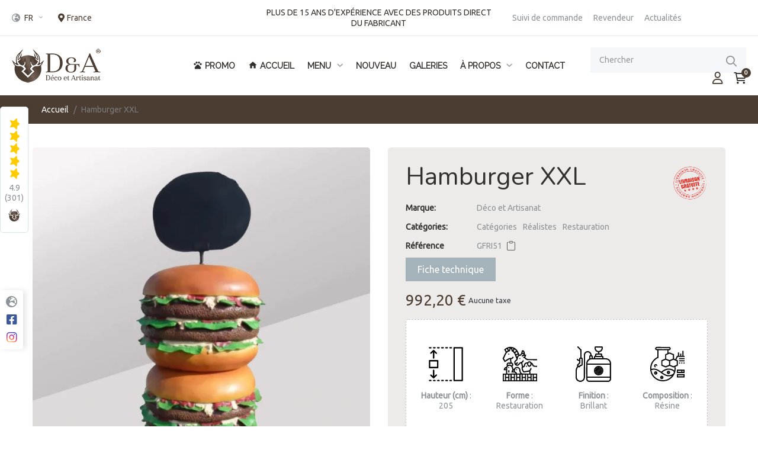

--- FILE ---
content_type: text/html; charset=utf-8
request_url: https://www.deco-artisanat.com/fr/accueil/1204-hamburger-xxl-3575546189641.html
body_size: 58453
content:
<!doctype html>
<html lang="fr-FR"  class="" >

  <head>
    
      
  <meta charset="utf-8">


  <meta http-equiv="x-ua-compatible" content="ie=edge">



  <title>Statue d&#039;un hamburger XXL en résine idéal pour votre décoration | Déco et Artisanat</title>
  
    
  
  <meta name="description" content="Statue d&#039;un hamburger XXL en résine et résistant au gel et à la pluie, laquage et vernis UV haute résistance. Idéal pour la décoration intérieur et extérieur. ">
  <meta name="keywords" content="">
        <link rel="canonical" href="https://www.deco-artisanat.com/fr/accueil/1204-hamburger-xxl-3575546189641.html">
    
          <link rel="alternate" href="https://www.deco-artisanat.com/fr/accueil/1204-hamburger-xxl-3575546189641.html" hreflang="fr">
          <link rel="alternate" href="https://www.deco-artisanat.com/de/zuhause/1204-xxl-burger-3575546189641.html" hreflang="de-de">
          <link rel="alternate" href="https://www.deco-artisanat.com/en/welcome/1204-xxl-burger-3575546189641.html" hreflang="en-us">
          <link rel="alternate" href="https://www.deco-artisanat.com/it/accoglienza/1204-hamburger-xxl-3575546189641.html" hreflang="it-it">
          <link rel="alternate" href="https://www.deco-artisanat.com/es/bienvenida/1204-hamburguesa-xxl-3575546189641.html" hreflang="es-es">
          <link rel="alternate" href="https://www.deco-artisanat.com/pt/bem-vindo/1204-hamburguer-xxl-3575546189641.html" hreflang="pt-pt">
          <link rel="alternate" href="https://www.deco-artisanat.com/nl/categorieen/1204-xxl-hamburger-3575546189641.html" hreflang="nl-nl">
          <link rel="alternate" href="https://www.deco-artisanat.com/si/accueil/1204-hamburger-xxl-3575546189641.html" hreflang="sl-si">
      
  
		<script type="application/ld+json">
			{
				"@context": "http://schema.org",
				"@type": "Organization",
				"legalName" : "Déco et Artisanat (Animaux en résine)",
				"name": "Déco et Artisanat (Animaux en résine)",
				"description": "Déco et Artisanat propose un large choix de statues et d'animaux décoratives en résine pour les décorations d'intérieur et d'extérieur.",
				"url": "https://www.deco-artisanat.com/",
				"logo": "https://www.deco-artisanat.com/img/deco-de-l-artisanat-logo-1560361003.jpg",
				"email": "contact@deco-artisanat.com",
				"address" : {
					  "@type" : "PostalAddress",
					  "streetAddress" : "15 Route de Haguenau",
					  "addressLocality" : "Morsbronn-les-Bains",
					  "postalCode" : "67360"
				},
				"sameAs" : [
					"https://www.facebook.com/decoetartisanat/",
					"https://www.instagram.com/decoetartisanat/"
				], 
				"contactPoint": [{
					"@type" : "ContactPoint",
					"telephone": "+33 388 54 08 47",
					"areaServed" : "FR",
					"contactType": "customer service",
					"contactOption": "TollFree"
				}]
			}
		</script>
		<script type="application/ld+json">
			{
			  "@context" : "http://schema.org",
			  "@type" : "WebSite", 
			  "name" : "Déco et Artisanat",
			  "url" : "https://www.deco-artisanat.com/",
			  "potentialAction" : {
				"@type" : "SearchAction",
				"target" : "https://www.deco-artisanat.com/recherche?s={search_term}",
				"query-input" : "required name=search_term"
			  }                     
			}
		</script>
	
  
    <script type="application/ld+json">
  {
    "@context": "https://schema.org",
    "@type": "Organization",
    "name" : "Déco et Artisanat",
    "url" : "https://www.deco-artisanat.com/fr/"
         ,"logo": {
        "@type": "ImageObject",
        "url":"https://www.deco-artisanat.com/img/logo-1686062197.jpg"
      }
      }
</script>

<script type="application/ld+json">
  {
    "@context": "https://schema.org",
    "@type": "WebPage",
    "isPartOf": {
      "@type": "WebSite",
      "url":  "https://www.deco-artisanat.com/fr/",
      "name": "Déco et Artisanat"
    },
    "name": "Statue d&#039;un hamburger XXL en résine idéal pour votre décoration",
    "url":  "https://www.deco-artisanat.com/fr/accueil/1204-hamburger-xxl-3575546189641.html"
  }
</script>


  <script type="application/ld+json">
    {
      "@context": "https://schema.org",
      "@type": "BreadcrumbList",
      "itemListElement": [
                  {
            "@type": "ListItem",
            "position": 1,
            "name": "Accueil",
            "item": "https://www.deco-artisanat.com/fr/"
          },                  {
            "@type": "ListItem",
            "position": 2,
            "name": "Hamburger XXL",
            "item": "https://www.deco-artisanat.com/fr/accueil/1204-hamburger-xxl-3575546189641.html"
          }              ]
    }
  </script>
  
  
  
      <script type="application/ld+json">
  {
    "@context": "https://schema.org/",
    "@type": "Product",
    "name": "Hamburger XXL",
    "description": "Statue d&#039;un hamburger XXL en résine et résistant au gel et à la pluie, laquage et vernis UV haute résistance. Idéal pour la décoration intérieur et extérieur. ",
    "category": "Catégories",
    "image" :"https://d1c69cod0focdl.cloudfront.net/img/p/9/4/7/4/9474-home_default.jpg",    "sku": "GFRI51",
    "mpn": "GFRI51"
    ,"gtin13": "3575546189641"
        ,
    "brand": {
      "@type": "Brand",
      "name": "Déco et Artisanat"
    }
        ,
    "aggregateRating": {
      "@type": "AggregateRating",
      "ratingValue": "5",
      "reviewCount": "1"
    }
        ,
    "weight": {
        "@context": "https://schema.org",
        "@type": "QuantitativeValue",
        "value": "40.000000",
        "unitCode": "kg"
    }
        ,
    "offers": {
      "@type": "Offer",
      "priceCurrency": "EUR",
      "name": "Hamburger XXL",
      "price": "992.2",
      "url": "https://www.deco-artisanat.com/fr/accueil/1204-hamburger-xxl-3575546189641.html",
      "priceValidUntil": "2026-01-31",
              "image": ["https://d1c69cod0focdl.cloudfront.net/img/p/9/4/7/4/9474-large_default.jpg"],
            "sku": "GFRI51",
      "mpn": "GFRI51",
      "gtin13": "3575546189641",                  "availability": "https://schema.org/BackOrder",
      "seller": {
        "@type": "Organization",
        "name": "Déco et Artisanat"
      }
    }
      }
</script>

  
  
    
  

  
    <meta property="og:title" content="Statue d&#039;un hamburger XXL en résine idéal pour votre décoration" />
    <meta property="og:description" content="Statue d&#039;un hamburger XXL en résine et résistant au gel et à la pluie, laquage et vernis UV haute résistance. Idéal pour la décoration intérieur et extérieur. " />
    <meta property="og:url" content="https://www.deco-artisanat.com/fr/accueil/1204-hamburger-xxl-3575546189641.html" />
    <meta property="og:site_name" content="Déco et Artisanat" />
        



  <meta name="viewport" content="width=device-width, initial-scale=1">



  <link rel="icon" type="image/vnd.microsoft.icon" href="https://www.deco-artisanat.com/img/favicon.ico?1698674831">
  <link rel="shortcut icon" type="image/x-icon" href="https://www.deco-artisanat.com/img/favicon.ico?1698674831">



    <link rel="stylesheet" href="https://cdn.jsdelivr.net/npm/@alma/widgets@4.x.x/dist/widgets.min.css" type="text/css" media="all">
  <link rel="stylesheet" href="https://fonts.googleapis.com/icon?family=Material+Icons" type="text/css" media="all">
  <link rel="stylesheet" href="https://d1c69cod0focdl.cloudfront.net/themes/leo_hnice/assets/cache/theme-18397c2370.css" type="text/css" media="all">
<link rel="stylesheet" href="/themes/leo_hnice/assets/css/leoblog.css" type="text/css" media="all">



   


  <script type="text/javascript">
        var ETS_RV_CUSTOMER_IS_LOGGED = false;
        var ETS_RV_DEFAULT_LANGUAGE_MSG = "La langue par d\u00e9faut ne peut pas \u00eatre vide\u00a0!";
        var ETS_RV_DEFAULT_RATE = 5;
        var ETS_RV_DESIGN_COLOR1 = 0;
        var ETS_RV_DISPLAY_RATE_AND_QUESTION = "button";
        var ETS_RV_PRESS_ENTER_ENABLED = 0;
        var ETS_RV_QUESTION_ENABLED = 1;
        var ETS_RV_RECAPTCHA_ENABLED = 0;
        var ETS_RV_RECAPTCHA_FOR = ["review","comment","reply","qa","qa_answer","qa_comment"];
        var ETS_RV_RECAPTCHA_SITE_KEY = "";
        var ETS_RV_RECAPTCHA_TYPE = "recaptcha_v2";
        var ETS_RV_RECAPTCHA_USER_REGISTERED = 1;
        var ETS_RV_RECAPTCHA_VALID = 0;
        var ETS_RV_REQUIRE_TITLE = 1;
        var ETS_RV_REVIEW_ENABLED = 1;
        var PS_ATTACHMENT_MAXIMUM_SIZE = 134217728;
        var PS_ATTACHMENT_MAXIMUM_SIZE_TEXT = "128 MB";
        var addJsDef = false;
        var ajaxsearch = "";
        var always_load_content = false;
        var back_office = 0;
        var elementorFrontendConfig = {"environmentMode":{"edit":false,"wpPreview":true},"is_rtl":false,"breakpoints":{"xs":0,"sm":480,"md":768,"lg":1025,"xl":1440,"xxl":1600},"version":"1.1.3","urls":{"assets":"https:\/\/www.deco-artisanat.com\/modules\/leoelements\/assets\/"},"settings":{"general":{"elementor_global_image_lightbox":"yes","elementor_enable_lightbox_in_editor":"yes"}}};
        var ets_rv_datetime_picker = "{\"prevText\":\"\",\"nextText\":\"\",\"dateFormat\":\"yy-mm-dd\",\"currentText\":\"\",\"closeText\":\"\",\"ampm\":false,\"amNames\":[\"AM\",\"A\"],\"pmNames\":[\"PM\",\"P\"],\"timeFormat\":\"hh:mm:ss tt\",\"timeSuffix\":\"\",\"timeOnlyTitle\":\"\",\"timeText\":\"\",\"hourText\":\"\",\"minuteText\":\"\",\"maxDate\":\"2026-01-16 11:17:49\"}";
        var ets_rv_datetime_picker_closeText = "Fait";
        var ets_rv_datetime_picker_currentText = "\u00c0 pr\u00e9sent";
        var ets_rv_datetime_picker_hourText = "Heure";
        var ets_rv_datetime_picker_minuteText = "Minute";
        var ets_rv_datetime_picker_timeOnlyTitle = "Choisissez l'heure";
        var ets_rv_datetime_picker_timeText = "Temps";
        var ets_rv_please_sign_dislike = "Veuillez vous connecter ou vous inscrire pour ne plus aimer";
        var ets_rv_please_sign_like = "Veuillez vous connecter ou vous inscrire pour aimer";
        var ets_rv_please_sign_question = "Veuillez vous connecter ou vous inscrire pour poser votre question";
        var ets_rv_please_sign_review = "Veuillez vous connecter ou vous inscrire pour \u00e9crire votre avis";
        var file_is_to_large_text = "Le fichier est trop grand. Taille maximale autoris\u00e9e : %s";
        var file_not_valid_text = "Le type de fichier n'est pas autoris\u00e9";
        var hiAcceptedCookies = {"1":false,"2":false,"3":false,"4":false,"5":false};
        var hiCookieGoogleConsentSettings = {"consentMode":true,"adStorageDefaultValue":"granted","analyticsStorageDefaultValue":"granted","adStorageCookieType":3,"analyticsStorageCookieType":3,"adsDataRedaction":false,"urlPassthrough":false,"adUserDataDefaultValue":"denied","adUserDataCookieType":0,"adPersonalizationDefaultValue":"denied","adPersonalizationCookieType":0,"cookiesAccepted":0,"adStorageCookieTypeGranted":"denied","analyticsStorageCookieTypeGranted":"denied","adUserDataCookieTypeGranted":"denied","adPersonalizationCookieTypeGranted":"denied"};
        var hiGoogleConnect = {"frontUrl":"https:\/\/www.deco-artisanat.com\/fr\/module\/higoogleconnect\/googleConnect","secure_key":"50904514490d3aac551d376c81259c82"};
        var homeSize = {"width":"400","height":"500"};
        var isLogged = false;
        var jolisearch = {"amb_joli_search_action":"https:\/\/www.deco-artisanat.com\/fr\/rechercher","amb_joli_search_link":"https:\/\/www.deco-artisanat.com\/fr\/rechercher","amb_joli_search_controller":"jolisearch","blocksearch_type":"top","show_cat_desc":0,"ga_acc":0,"id_lang":1,"url_rewriting":true,"use_autocomplete":2,"minwordlen":3,"l_products":"Nos produits","l_manufacturers":"Nos marques","l_suppliers":"Nos fournisseurs","l_categories":"Nos cat\u00e9gories","l_no_results_found":"Aucun produit ne correspond \u00e0 cette recherche","l_more_results":"Montrer tous les r\u00e9sultats \u00bb","ENT_QUOTES":3,"jolisearch_position":{"my":"center top","at":"center bottom","collision":"fit none"},"classes":"ps17 centered-list","display_manufacturer":"","display_supplier":"","display_category":"1","use_mobile_ux":"1","mobile_media_breakpoint":"576","mobile_opening_selector":"","show_add_to_cart_button":"","add_to_cart_button_style":1,"show_features":"1","feature_ids":[6],"show_feature_values_only":false,"show_price":"1","theme":"finder"};
        var language_code = "fr";
        var leo_search_url = "https:\/\/www.deco-artisanat.com\/fr\/module\/leoproductsearch\/productsearch";
        var leoproductsearch_static_token = "ce6cdbe6318c6d69c961f88ac576ff35";
        var leoproductsearch_token = "9b6f6dbc8513d16e11538aa20408c30c";
        var lps_show_product_img = "";
        var lps_show_product_price = false;
        var numpro_display = "3";
        var opLeoElements = {"ajax":"\/\/www.deco-artisanat.com\/fr\/module\/leoelements\/ajax?token=9b6f6dbc8513d16e11538aa20408c30c","contact":"\/\/www.deco-artisanat.com\/fr\/module\/leoelements\/contact","subscription":"\/\/www.deco-artisanat.com\/fr\/module\/leoelements\/subscription","cart":"\/\/www.deco-artisanat.com\/fr\/module\/leoelements\/cart","all_results_product":"View all product results","no_products":"No products found","languages":{"1":"https:\/\/www.deco-artisanat.com\/fr\/accueil\/1204-hamburger-xxl-3575546189641.html","2":"https:\/\/www.deco-artisanat.com\/de\/zuhause\/1204-xxl-burger-3575546189641.html","3":"https:\/\/www.deco-artisanat.com\/en\/welcome\/1204-xxl-burger-3575546189641.html","4":"https:\/\/www.deco-artisanat.com\/it\/accoglienza\/1204-hamburger-xxl-3575546189641.html","5":"https:\/\/www.deco-artisanat.com\/es\/bienvenida\/1204-hamburguesa-xxl-3575546189641.html","6":"https:\/\/www.deco-artisanat.com\/pt\/bem-vindo\/1204-hamburguer-xxl-3575546189641.html","7":"https:\/\/www.deco-artisanat.com\/nl\/categorieen\/1204-xxl-hamburger-3575546189641.html","10":"https:\/\/www.deco-artisanat.com\/si\/accueil\/1204-hamburger-xxl-3575546189641.html","length":8},"currencies":[]};
        var opLeoElementsList = {"gridLeft":[{"name":"code","code":"{block name=_APAPOST_product_flags_APAPOST_}_APENTER__APTAB_<ul class=_APQUOT_product-flags_APQUOT_>_APENTER__APTAB__APTAB_<li class=_APQUOT_product-flag online-only_APQUOT_>{$product.reference_to_display}<\/li>_APENTER__APTAB__APTAB_<li class=_APQUOT_product-flag online-only_APQUOT_>_APENTER__APTAB__APTAB__APTAB_{* {foreach from=$product.features item=feature}_APENTER__APTAB__APTAB__APTAB__APTAB_{if $feature.name == _APAPOST_Hauteur (cm)_APAPOST_}_APENTER__APTAB__APTAB__APTAB__APTAB__APTAB_H.{$feature.value} cm_APENTER__APTAB__APTAB__APTAB__APTAB_{\/if}_APENTER__APTAB__APTAB__APTAB_{\/foreach} *}_APENTER__APTAB__APTAB__APTAB_{foreach from=$product.features item=feature}_APENTER__APTAB__APTAB__APTAB__APTAB_{if $feature.id_feature == _APAPOST_6_APAPOST_}_APENTER__APTAB__APTAB__APTAB__APTAB__APTAB_H.{$feature.value} cm_APENTER__APTAB__APTAB__APTAB__APTAB_{\/if}_APENTER__APTAB__APTAB__APTAB_{\/foreach}_APENTER__APTAB__APTAB_<\/li>_APENTER__APTAB__APTAB_{foreach from=$product.flags item=flag}_APENTER__APTAB__APTAB__APTAB_<li class=_APQUOT_product-flag {$flag.type}_APQUOT_>{$flag.label|replace:_APAPOST_Neuf_APAPOST_:_APAPOST_Nouveau_APAPOST_}<\/li>_APENTER__APTAB__APTAB_{\/foreach}_APENTER__APTAB_<\/ul>_APENTER__APTAB_{if $product.quantity == 1}_APENTER__APTAB__APTAB_<div class=_APQUOT_alignementdroite_APQUOT_>_APENTER__APTAB__APTAB__APTAB_<div class=_APQUOT_cercle jaune_APQUOT_><\/div>_APENTER__APTAB__APTAB_<\/div>_APENTER__APTAB_{elseif $product.quantity > 1}_APENTER__APTAB__APTAB_<div class=_APQUOT_alignementdroite_APQUOT_>_APENTER__APTAB__APTAB__APTAB_<div class=_APQUOT_cercle vert_APQUOT_><\/div>_APENTER__APTAB__APTAB_<\/div>_APENTER__APTAB_{else}_APENTER__APTAB__APTAB_<div class=_APQUOT_alignementdroite_APQUOT_>_APENTER__APTAB__APTAB__APTAB_<div class=_APQUOT_cercle orange_APQUOT_><\/div>_APENTER__APTAB__APTAB_<\/div>_APENTER__APTAB_{\/if}_APENTER_{\/block}"},{"name":"code","code":"{if isset($product.specific_prices) && isset($product.specific_prices.to) && $product.specific_prices.to != _APAPOST_0000-00-00 00:00:00_APAPOST_}_APENTER__APTAB_<div class=_APQUOT_leo-more-cdown_APQUOT_ data-idproduct=_APQUOT_{$product.id_product}_APQUOT_><\/div>_APENTER_{\/if}"},{"name":"product_thumbnail"},{"name":"functional_buttons","element":[{"name":"quickview"},{"name":"code","code":"<div id=_APQUOT_new_APQUOT_ class=_APQUOT_quickview{if !$product.main_variants} no-variants{\/if} hidden-sm-down_APQUOT_>_APENTER_<a href=_APQUOT_{$product.url}_APQUOT_ target=_APQUOT_blank_APQUOT_ class=_APQUOT_newindows_APQUOT_ title=_APQUOT_{l s=_APAPOST_newindows_APAPOST_ d=_APAPOST_Shop.Theme.DecoEtArtisanat_APAPOST_}_APQUOT_>_APENTER__APTAB_<span class=_APQUOT_leo-quickview-bt-loading cssload-speeding-wheel_APQUOT_><\/span>_APENTER__APTAB_<span class=_APQUOT_leo-quickview-bt-content_APQUOT_>_APENTER__APTAB__APTAB_<i class=_APQUOT_material-icons search_APQUOT_>_APENTER__APTAB__APTAB__APTAB_<svg_APENTER__APTAB__APTAB__APTAB__APTAB_fill=_APQUOT_#4C3D33_APQUOT__APENTER__APTAB__APTAB__APTAB__APTAB_width=_APQUOT_100%_APQUOT__APENTER__APTAB__APTAB__APTAB__APTAB_height=_APQUOT_100%_APQUOT__APENTER__APTAB__APTAB__APTAB__APTAB_viewBox=_APQUOT_0 0 64 64_APQUOT__APENTER__APTAB__APTAB__APTAB__APTAB_version=_APQUOT_1.1_APQUOT__APENTER__APTAB__APTAB__APTAB__APTAB_xmlns=_APQUOT_http:\/\/www.w3.org\/2000\/svg_APQUOT__APENTER__APTAB__APTAB__APTAB__APTAB_xmlns:xlink=_APQUOT_http:\/\/www.w3.org\/1999\/xlink_APQUOT__APENTER__APTAB__APTAB__APTAB__APTAB_xml:space=_APQUOT_preserve_APQUOT__APENTER__APTAB__APTAB__APTAB__APTAB_xmlns:serif=_APQUOT_http:\/\/www.serif.com\/_APQUOT__APENTER__APTAB__APTAB__APTAB__APTAB_style=_APQUOT_fill-rule: evenodd; clip-rule: evenodd; stroke-linejoin: round; stroke-miterlimit: 2;_APQUOT__APENTER__APTAB__APTAB__APTAB_>_APENTER__APTAB__APTAB__APTAB__APTAB_<rect id=_APQUOT_Icons_APQUOT_ x=_APQUOT_-896_APQUOT_ y=_APQUOT_0_APQUOT_ width=_APQUOT_1280_APQUOT_ height=_APQUOT_800_APQUOT_ style=_APQUOT_fill: none;_APQUOT_ \/>_APENTER__APTAB__APTAB__APTAB__APTAB_<g id=_APQUOT_Icons1_APQUOT_ serif:id=_APQUOT_Icons_APQUOT_>_APENTER__APTAB__APTAB__APTAB__APTAB__APTAB_<g id=_APQUOT_Strike_APQUOT_><\/g>_APENTER__APTAB__APTAB__APTAB__APTAB__APTAB_<g id=_APQUOT_H1_APQUOT_><\/g>_APENTER__APTAB__APTAB__APTAB__APTAB__APTAB_<g id=_APQUOT_H2_APQUOT_><\/g>_APENTER__APTAB__APTAB__APTAB__APTAB__APTAB_<g id=_APQUOT_H3_APQUOT_><\/g>_APENTER__APTAB__APTAB__APTAB__APTAB__APTAB_<g id=_APQUOT_list-ul_APQUOT_><\/g>_APENTER__APTAB__APTAB__APTAB__APTAB__APTAB_<g id=_APQUOT_hamburger-1_APQUOT_><\/g>_APENTER__APTAB__APTAB__APTAB__APTAB__APTAB_<g id=_APQUOT_hamburger-2_APQUOT_><\/g>_APENTER__APTAB__APTAB__APTAB__APTAB__APTAB_<g id=_APQUOT_list-ol_APQUOT_><\/g>_APENTER__APTAB__APTAB__APTAB__APTAB__APTAB_<g id=_APQUOT_list-task_APQUOT_><\/g>_APENTER__APTAB__APTAB__APTAB__APTAB__APTAB_<g id=_APQUOT_trash_APQUOT_><\/g>_APENTER__APTAB__APTAB__APTAB__APTAB__APTAB_<g id=_APQUOT_vertical-menu_APQUOT_><\/g>_APENTER__APTAB__APTAB__APTAB__APTAB__APTAB_<g id=_APQUOT_horizontal-menu_APQUOT_><\/g>_APENTER__APTAB__APTAB__APTAB__APTAB__APTAB_<g id=_APQUOT_sidebar-2_APQUOT_><\/g>_APENTER__APTAB__APTAB__APTAB__APTAB__APTAB_<g id=_APQUOT_Pen_APQUOT_><\/g>_APENTER__APTAB__APTAB__APTAB__APTAB__APTAB_<g id=_APQUOT_Pen1_APQUOT_ serif:id=_APQUOT_Pen_APQUOT_><\/g>_APENTER__APTAB__APTAB__APTAB__APTAB__APTAB_<g id=_APQUOT_clock_APQUOT_><\/g>_APENTER__APTAB__APTAB__APTAB__APTAB__APTAB_<g id=_APQUOT_external-link_APQUOT_>_APENTER__APTAB__APTAB__APTAB__APTAB__APTAB__APTAB_<path_APENTER__APTAB__APTAB__APTAB__APTAB__APTAB__APTAB__APTAB_d=_APQUOT_M36.026,20.058l-21.092,0c-1.65,0 -2.989,1.339 -2.989,2.989l0,25.964c0,1.65 1.339,2.989 2.989,2.989l26.024,0c1.65,0 2.989,-1.339 2.989,-2.989l0,-20.953l3.999,0l0,21.948c0,3.308 -2.686,5.994 -5.995,5.995l-28.01,0c-3.309,0 -5.995,-2.687 -5.995,-5.995l0,-27.954c0,-3.309 2.686,-5.995 5.995,-5.995l22.085,0l0,4.001Z_APQUOT__APENTER__APTAB__APTAB__APTAB__APTAB__APTAB__APTAB_\/>_APENTER__APTAB__APTAB__APTAB__APTAB__APTAB__APTAB_<path d=_APQUOT_M55.925,25.32l-4.005,0l0,-10.481l-27.894,27.893l-2.832,-2.832l27.895,-27.895l-10.484,0l0,-4.005l17.318,0l0.002,0.001l0,17.319Z_APQUOT_ \/>_APENTER__APTAB__APTAB__APTAB__APTAB__APTAB_<\/g>_APENTER__APTAB__APTAB__APTAB__APTAB__APTAB_<g id=_APQUOT_hr_APQUOT_><\/g>_APENTER__APTAB__APTAB__APTAB__APTAB__APTAB_<g id=_APQUOT_info_APQUOT_><\/g>_APENTER__APTAB__APTAB__APTAB__APTAB__APTAB_<g id=_APQUOT_warning_APQUOT_><\/g>_APENTER__APTAB__APTAB__APTAB__APTAB__APTAB_<g id=_APQUOT_plus-circle_APQUOT_><\/g>_APENTER__APTAB__APTAB__APTAB__APTAB__APTAB_<g id=_APQUOT_minus-circle_APQUOT_><\/g>_APENTER__APTAB__APTAB__APTAB__APTAB__APTAB_<g id=_APQUOT_vue_APQUOT_><\/g>_APENTER__APTAB__APTAB__APTAB__APTAB__APTAB_<g id=_APQUOT_cog_APQUOT_><\/g>_APENTER__APTAB__APTAB__APTAB__APTAB__APTAB_<g id=_APQUOT_logo_APQUOT_><\/g>_APENTER__APTAB__APTAB__APTAB__APTAB__APTAB_<g id=_APQUOT_radio-check_APQUOT_><\/g>_APENTER__APTAB__APTAB__APTAB__APTAB__APTAB_<g id=_APQUOT_eye-slash_APQUOT_><\/g>_APENTER__APTAB__APTAB__APTAB__APTAB__APTAB_<g id=_APQUOT_eye_APQUOT_><\/g>_APENTER__APTAB__APTAB__APTAB__APTAB__APTAB_<g id=_APQUOT_toggle-off_APQUOT_><\/g>_APENTER__APTAB__APTAB__APTAB__APTAB__APTAB_<g id=_APQUOT_shredder_APQUOT_><\/g>_APENTER__APTAB__APTAB__APTAB__APTAB__APTAB_<g id=_APQUOT_spinner--loading--dots-_APQUOT_ serif:id=_APQUOT_spinner [loading, dots]_APQUOT_><\/g>_APENTER__APTAB__APTAB__APTAB__APTAB__APTAB_<g id=_APQUOT_react_APQUOT_><\/g>_APENTER__APTAB__APTAB__APTAB__APTAB__APTAB_<g id=_APQUOT_check-selected_APQUOT_><\/g>_APENTER__APTAB__APTAB__APTAB__APTAB__APTAB_<g id=_APQUOT_turn-off_APQUOT_><\/g>_APENTER__APTAB__APTAB__APTAB__APTAB__APTAB_<g id=_APQUOT_code-block_APQUOT_><\/g>_APENTER__APTAB__APTAB__APTAB__APTAB__APTAB_<g id=_APQUOT_user_APQUOT_><\/g>_APENTER__APTAB__APTAB__APTAB__APTAB__APTAB_<g id=_APQUOT_coffee-bean_APQUOT_><\/g>_APENTER__APTAB__APTAB__APTAB__APTAB__APTAB_<g id=_APQUOT_coffee-beans_APQUOT_>_APENTER__APTAB__APTAB__APTAB__APTAB__APTAB__APTAB_<g id=_APQUOT_coffee-bean1_APQUOT_ serif:id=_APQUOT_coffee-bean_APQUOT_><\/g>_APENTER__APTAB__APTAB__APTAB__APTAB__APTAB_<\/g>_APENTER__APTAB__APTAB__APTAB__APTAB__APTAB_<g id=_APQUOT_coffee-bean-filled_APQUOT_><\/g>_APENTER__APTAB__APTAB__APTAB__APTAB__APTAB_<g id=_APQUOT_coffee-beans-filled_APQUOT_>_APENTER__APTAB__APTAB__APTAB__APTAB__APTAB__APTAB_<g id=_APQUOT_coffee-bean2_APQUOT_ serif:id=_APQUOT_coffee-bean_APQUOT_><\/g>_APENTER__APTAB__APTAB__APTAB__APTAB__APTAB_<\/g>_APENTER__APTAB__APTAB__APTAB__APTAB__APTAB_<g id=_APQUOT_clipboard_APQUOT_><\/g>_APENTER__APTAB__APTAB__APTAB__APTAB__APTAB_<g id=_APQUOT_clipboard-paste_APQUOT_><\/g>_APENTER__APTAB__APTAB__APTAB__APTAB__APTAB_<g id=_APQUOT_clipboard-copy_APQUOT_><\/g>_APENTER__APTAB__APTAB__APTAB__APTAB__APTAB_<g id=_APQUOT_Layer1_APQUOT_><\/g>_APENTER__APTAB__APTAB__APTAB__APTAB_<\/g>_APENTER__APTAB__APTAB__APTAB_<\/svg>_APENTER__APTAB__APTAB_<\/i>_APENTER__APTAB__APTAB_<span class=_APQUOT_infonew_APQUOT_>{l s=_APAPOST_newindows_APAPOST_ d=_APAPOST_Shop.Theme.DecoEtArtisanat_APAPOST_}<\/span>_APENTER__APTAB_<\/span>_APENTER_<\/a>_APENTER_<\/div>"},{"name":"add_to_cart"}]}],"gridRight":[{"name":"code","code":"{if isset($product.category_name) && isset($product.id_category_default)}_APENTER__APTAB_<div class=_APQUOT_category-default_APQUOT_>_APENTER__APTAB__APTAB_<a href=_APQUOT_{$link->getCategoryLink($product.id_category_default)|escape:_APAPOST_html_APAPOST_:_APAPOST_UTF-8_APAPOST_}_APQUOT_ title=_APQUOT_{$product.category_name}_APQUOT_>{$product.category_name}<\/a>_APENTER__APTAB_<\/div>_APENTER_{\/if}"},{"name":"product_name"},{"name":"product_price_and_shipping"},{"name":"code","code":"<div class=_APQUOT_avisListeProduits_APQUOT_>_APENTER__APTAB_{hook h=_APAPOST_displayProductListReviews_APAPOST_ product=$product}_APENTER_<\/div>"},{"name":"code","code":"{if $product.cover}<link itemprop=_APQUOT_image_APQUOT_ href=_APQUOT_{$product.cover.medium.url}_APQUOT_ \/>{\/if}_APENTER_{if $product.reference_to_display}<meta itemprop=_APQUOT_sku_APQUOT_ content=_APQUOT_{$product.reference_to_display}_APQUOT_ \/>{\/if}_APENTER_{if isset($product.ean13) && $product.ean13 != _APAPOST__APAPOST_}_APENTER__APTAB_<meta itemprop=_APQUOT_gtin13_APQUOT_ content=_APQUOT_{$product.ean13}_APQUOT_ \/>_APENTER_{elseif isset($product.upc) && $product.upc != _APAPOST__APAPOST_}_APENTER__APTAB_<meta itemprop=_APQUOT_gtin13_APQUOT_ content=_APQUOT_{$product.upc}_APQUOT_ \/>_APENTER_{elseif isset($product.isbn) && $product.isbn != _APAPOST__APAPOST_}_APENTER__APTAB_<meta itemprop=_APQUOT_gtin13_APQUOT_ content=_APQUOT_{$product.isbn}_APQUOT_ \/>_APENTER_{else}_APENTER__APTAB_<meta itemprop=_APQUOT_productID_APQUOT_ content=_APQUOT_ProWebmasters:{$product->id}_APQUOT_ \/>_APENTER_{\/if}_APENTER_{foreach from=$product.features item=feature}_APENTER__APTAB_{if $feature.id_feature == _APAPOST_21_APAPOST_}_APENTER__APTAB__APTAB__APTAB_<meta itemprop=_APQUOT_color_APQUOT_ content=_APQUOT_{$feature.value}_APQUOT_>_APENTER__APTAB_{\/if}_APENTER__APTAB_{if $feature.id_feature == _APAPOST_1_APAPOST_}_APENTER__APTAB__APTAB_<meta itemprop=_APQUOT_material_APQUOT_ content=_APQUOT_{$feature.value}_APQUOT_>_APENTER__APTAB_{\/if}_APENTER__APTAB_{if $feature.id_feature == _APAPOST_8_APAPOST_}_APENTER__APTAB__APTAB_<meta itemprop=_APQUOT_pattern_APQUOT_ content=_APQUOT_{$feature.value}_APQUOT_>_APENTER__APTAB_{\/if}_APENTER_{\/foreach}_APENTER_<meta itemprop=_APQUOT_mpn_APQUOT_ content=_APQUOT_{$product->reference}_APQUOT_ \/>_APENTER_<div itemprop=_APQUOT_brand_APQUOT_ itemtype=_APQUOT_https:\/\/schema.org\/Brand_APQUOT_ itemscope style=_APQUOT_display:none_APQUOT_>_APENTER_   <meta itemprop=_APQUOT_name_APQUOT_ content=_APQUOT_{Configuration::get(_APAPOST_PS_SHOP_NAME_APAPOST_)}_APQUOT_ \/>_APENTER_<\/div>"}],"listing_product_mode":"grid","listing_product_column_module":"3","listing_product_column":"3","listing_product_largedevice":"3","listing_product_tablet":"2","listing_product_extrasmalldevice":"1","listing_product_mobile":"1","top_total":"1","top_sortby":"1","top_grid":"1","pg_count":"1","pg_type":"1","plist_load_more_product_img":"1","plist_load_more_product_img_option":"3","plist_load_multi_product_img":"0","plist_load_cdown":"0","lmobile_swipe":"0","class":"plist-1"};
        var prestashop = {"cart":{"products":[],"totals":{"total":{"type":"total","label":"Total","amount":0,"value":"0,00\u00a0\u20ac"},"total_including_tax":{"type":"total","label":"Total TTC","amount":0,"value":"0,00\u00a0\u20ac"},"total_excluding_tax":{"type":"total","label":"Total HT :","amount":0,"value":"0,00\u00a0\u20ac"}},"subtotals":{"products":{"type":"products","label":"Sous-total","amount":0,"value":"0,00\u00a0\u20ac"},"discounts":null,"shipping":{"type":"shipping","label":"Livraison","amount":0,"value":""},"tax":{"type":"tax","label":"Taxes incluses","amount":0,"value":"0,00\u00a0\u20ac"}},"products_count":0,"summary_string":"0 articles","vouchers":{"allowed":1,"added":[]},"discounts":[],"minimalPurchase":0,"minimalPurchaseRequired":""},"currency":{"id":1,"name":"Euro","iso_code":"EUR","iso_code_num":"978","sign":"\u20ac"},"customer":{"lastname":null,"firstname":null,"email":null,"birthday":null,"newsletter":null,"newsletter_date_add":null,"optin":null,"website":null,"company":null,"siret":null,"ape":null,"is_logged":false,"gender":{"type":null,"name":null},"addresses":[]},"country":{"id_zone":"24","id_currency":"0","call_prefix":"1","iso_code":"US","active":"1","contains_states":"1","need_identification_number":"0","need_zip_code":"1","zip_code_format":"NNNNN","display_tax_label":"0","name":{"1":"\u00c9tats-Unis","2":"Vereinigte Staaten","3":"United States","4":"Stati Uniti","5":"\u00c9tats-Unis","6":"Estados Unidos","7":"Verenigde Staten","8":"Stany Zjednoczone","9":"\u0421\u043f\u043e\u043b\u0443\u0447\u0435\u043d\u0456 \u0428\u0442\u0430\u0442\u0438","10":"Zdru\u017eene dr\u017eave Amerike"},"id":245},"language":{"name":"Fran\u00e7ais (French)","iso_code":"fr","locale":"fr-FR","language_code":"fr","active":"1","is_rtl":"0","date_format_lite":"d\/m\/Y","date_format_full":"d\/m\/Y H:i:s","id":1},"page":{"title":"","canonical":"https:\/\/www.deco-artisanat.com\/fr\/accueil\/1204-hamburger-xxl-3575546189641.html","meta":{"title":"Statue d'un hamburger XXL en r\u00e9sine id\u00e9al pour votre d\u00e9coration","description":"Statue d'un\u00a0hamburger\u00a0XXL\u00a0en r\u00e9sine et r\u00e9sistant au gel et \u00e0 la pluie, laquage et vernis UV haute r\u00e9sistance. Id\u00e9al pour la d\u00e9coration int\u00e9rieur et ext\u00e9rieur.\u00a0","keywords":"","robots":"index"},"page_name":"product","body_classes":{"lang-fr":true,"lang-rtl":false,"country-US":true,"currency-EUR":true,"layout-full-width":true,"page-product":true,"tax-display-disabled":true,"page-customer-account":false,"product-id-1204":true,"product-Hamburger XXL":true,"product-id-category-2":true,"product-id-manufacturer-1":true,"product-id-supplier-7":true,"product-available-for-order":true},"admin_notifications":[],"password-policy":{"feedbacks":{"0":"Tr\u00e8s faible","1":"Faible","2":"Moyenne","3":"Fort","4":"Tr\u00e8s fort","Straight rows of keys are easy to guess":"Les suites de touches sur le clavier sont faciles \u00e0 deviner","Short keyboard patterns are easy to guess":"Les mod\u00e8les courts sur le clavier sont faciles \u00e0 deviner.","Use a longer keyboard pattern with more turns":"Utilisez une combinaison de touches plus longue et plus complexe.","Repeats like \"aaa\" are easy to guess":"Les r\u00e9p\u00e9titions (ex. : \"aaa\") sont faciles \u00e0 deviner.","Repeats like \"abcabcabc\" are only slightly harder to guess than \"abc\"":"Les r\u00e9p\u00e9titions (ex. : \"abcabcabc\") sont seulement un peu plus difficiles \u00e0 deviner que \"abc\".","Sequences like abc or 6543 are easy to guess":"Les s\u00e9quences (ex. : abc ou 6543) sont faciles \u00e0 deviner.","Recent years are easy to guess":"Les ann\u00e9es r\u00e9centes sont faciles \u00e0 deviner.","Dates are often easy to guess":"Les dates sont souvent faciles \u00e0 deviner.","This is a top-10 common password":"Ce mot de passe figure parmi les 10 mots de passe les plus courants.","This is a top-100 common password":"Ce mot de passe figure parmi les 100 mots de passe les plus courants.","This is a very common password":"Ceci est un mot de passe tr\u00e8s courant.","This is similar to a commonly used password":"Ce mot de passe est similaire \u00e0 un mot de passe couramment utilis\u00e9.","A word by itself is easy to guess":"Un mot seul est facile \u00e0 deviner.","Names and surnames by themselves are easy to guess":"Les noms et les surnoms seuls sont faciles \u00e0 deviner.","Common names and surnames are easy to guess":"Les noms et les pr\u00e9noms courants sont faciles \u00e0 deviner.","Use a few words, avoid common phrases":"Utilisez quelques mots, \u00e9vitez les phrases courantes.","No need for symbols, digits, or uppercase letters":"Pas besoin de symboles, de chiffres ou de majuscules.","Avoid repeated words and characters":"\u00c9viter de r\u00e9p\u00e9ter les mots et les caract\u00e8res.","Avoid sequences":"\u00c9viter les s\u00e9quences.","Avoid recent years":"\u00c9vitez les ann\u00e9es r\u00e9centes.","Avoid years that are associated with you":"\u00c9vitez les ann\u00e9es qui vous sont associ\u00e9es.","Avoid dates and years that are associated with you":"\u00c9vitez les dates et les ann\u00e9es qui vous sont associ\u00e9es.","Capitalization doesn't help very much":"Les majuscules ne sont pas tr\u00e8s utiles.","All-uppercase is almost as easy to guess as all-lowercase":"Un mot de passe tout en majuscules est presque aussi facile \u00e0 deviner qu'un mot de passe tout en minuscules.","Reversed words aren't much harder to guess":"Les mots invers\u00e9s ne sont pas beaucoup plus difficiles \u00e0 deviner.","Predictable substitutions like '@' instead of 'a' don't help very much":"Les substitutions pr\u00e9visibles comme '\"@\" au lieu de \"a\" n'aident pas beaucoup.","Add another word or two. Uncommon words are better.":"Ajoutez un autre mot ou deux. Pr\u00e9f\u00e9rez les mots peu courants."}}},"shop":{"name":"D\u00e9co et Artisanat","logo":"https:\/\/www.deco-artisanat.com\/img\/logo-1686062197.jpg","stores_icon":"https:\/\/www.deco-artisanat.com\/img\/logo_stores.png","favicon":"https:\/\/www.deco-artisanat.com\/img\/favicon.ico"},"core_js_public_path":"\/themes\/","urls":{"base_url":"https:\/\/www.deco-artisanat.com\/","current_url":"https:\/\/www.deco-artisanat.com\/fr\/accueil\/1204-hamburger-xxl-3575546189641.html","shop_domain_url":"https:\/\/www.deco-artisanat.com","img_ps_url":"https:\/\/www.deco-artisanat.com\/img\/","img_cat_url":"https:\/\/www.deco-artisanat.com\/img\/c\/","img_lang_url":"https:\/\/www.deco-artisanat.com\/img\/l\/","img_prod_url":"https:\/\/www.deco-artisanat.com\/img\/p\/","img_manu_url":"https:\/\/www.deco-artisanat.com\/img\/m\/","img_sup_url":"https:\/\/www.deco-artisanat.com\/img\/su\/","img_ship_url":"https:\/\/www.deco-artisanat.com\/img\/s\/","img_store_url":"https:\/\/www.deco-artisanat.com\/img\/st\/","img_col_url":"https:\/\/www.deco-artisanat.com\/img\/co\/","img_url":"https:\/\/www.deco-artisanat.com\/themes\/leo_hnice\/assets\/img\/","css_url":"https:\/\/www.deco-artisanat.com\/themes\/leo_hnice\/assets\/css\/","js_url":"https:\/\/www.deco-artisanat.com\/themes\/leo_hnice\/assets\/js\/","pic_url":"https:\/\/www.deco-artisanat.com\/upload\/","theme_assets":"https:\/\/www.deco-artisanat.com\/themes\/leo_hnice\/assets\/","theme_dir":"https:\/\/www.deco-artisanat.com\/themes\/leo_hnice\/","pages":{"address":"https:\/\/www.deco-artisanat.com\/fr\/adresse","addresses":"https:\/\/www.deco-artisanat.com\/fr\/adresses","authentication":"https:\/\/www.deco-artisanat.com\/fr\/connexion","manufacturer":"https:\/\/www.deco-artisanat.com\/fr\/brand","cart":"https:\/\/www.deco-artisanat.com\/fr\/panier","category":"https:\/\/www.deco-artisanat.com\/fr\/index.php?controller=category","cms":"https:\/\/www.deco-artisanat.com\/fr\/index.php?controller=cms","contact":"https:\/\/www.deco-artisanat.com\/fr\/nous-contacter","discount":"https:\/\/www.deco-artisanat.com\/fr\/reduction","guest_tracking":"https:\/\/www.deco-artisanat.com\/fr\/suivi-commande-invite","history":"https:\/\/www.deco-artisanat.com\/fr\/historique-commandes","identity":"https:\/\/www.deco-artisanat.com\/fr\/identite","index":"https:\/\/www.deco-artisanat.com\/fr\/","my_account":"https:\/\/www.deco-artisanat.com\/fr\/mon-compte","order_confirmation":"https:\/\/www.deco-artisanat.com\/fr\/confirmation-commande","order_detail":"https:\/\/www.deco-artisanat.com\/fr\/index.php?controller=order-detail","order_follow":"https:\/\/www.deco-artisanat.com\/fr\/suivi-commande","order":"https:\/\/www.deco-artisanat.com\/fr\/commande","order_return":"https:\/\/www.deco-artisanat.com\/fr\/index.php?controller=order-return","order_slip":"https:\/\/www.deco-artisanat.com\/fr\/avoirs","pagenotfound":"https:\/\/www.deco-artisanat.com\/fr\/page-introuvable","password":"https:\/\/www.deco-artisanat.com\/fr\/recuperation-mot-de-passe","pdf_invoice":"https:\/\/www.deco-artisanat.com\/fr\/index.php?controller=pdf-invoice","pdf_order_return":"https:\/\/www.deco-artisanat.com\/fr\/index.php?controller=pdf-order-return","pdf_order_slip":"https:\/\/www.deco-artisanat.com\/fr\/index.php?controller=pdf-order-slip","prices_drop":"https:\/\/www.deco-artisanat.com\/fr\/promotions","product":"https:\/\/www.deco-artisanat.com\/fr\/index.php?controller=product","registration":"https:\/\/www.deco-artisanat.com\/fr\/index.php?controller=registration","search":"https:\/\/www.deco-artisanat.com\/fr\/recherche","sitemap":"https:\/\/www.deco-artisanat.com\/fr\/plan du site","stores":"https:\/\/www.deco-artisanat.com\/fr\/magasins","supplier":"https:\/\/www.deco-artisanat.com\/fr\/fournisseur","new_products":"https:\/\/www.deco-artisanat.com\/fr\/nouveaux-produits","brands":"https:\/\/www.deco-artisanat.com\/fr\/brand","register":"https:\/\/www.deco-artisanat.com\/fr\/index.php?controller=registration","order_login":"https:\/\/www.deco-artisanat.com\/fr\/commande?login=1"},"alternative_langs":{"fr":"https:\/\/www.deco-artisanat.com\/fr\/accueil\/1204-hamburger-xxl-3575546189641.html","de-de":"https:\/\/www.deco-artisanat.com\/de\/zuhause\/1204-xxl-burger-3575546189641.html","en-us":"https:\/\/www.deco-artisanat.com\/en\/welcome\/1204-xxl-burger-3575546189641.html","it-it":"https:\/\/www.deco-artisanat.com\/it\/accoglienza\/1204-hamburger-xxl-3575546189641.html","es-es":"https:\/\/www.deco-artisanat.com\/es\/bienvenida\/1204-hamburguesa-xxl-3575546189641.html","pt-pt":"https:\/\/www.deco-artisanat.com\/pt\/bem-vindo\/1204-hamburguer-xxl-3575546189641.html","nl-nl":"https:\/\/www.deco-artisanat.com\/nl\/categorieen\/1204-xxl-hamburger-3575546189641.html","sl-si":"https:\/\/www.deco-artisanat.com\/si\/accueil\/1204-hamburger-xxl-3575546189641.html"},"actions":{"logout":"https:\/\/www.deco-artisanat.com\/fr\/?mylogout="},"no_picture_image":{"bySize":{"cart_default":{"url":"https:\/\/www.deco-artisanat.com\/img\/p\/fr-default-cart_default.jpg","width":200,"height":250},"small_default":{"url":"https:\/\/www.deco-artisanat.com\/img\/p\/fr-default-small_default.jpg","width":200,"height":250},"medium_default":{"url":"https:\/\/www.deco-artisanat.com\/img\/p\/fr-default-medium_default.jpg","width":400,"height":500},"home_default":{"url":"https:\/\/www.deco-artisanat.com\/img\/p\/fr-default-home_default.jpg","width":400,"height":500},"large_default":{"url":"https:\/\/www.deco-artisanat.com\/img\/p\/fr-default-large_default.jpg","width":800,"height":1000}},"small":{"url":"https:\/\/www.deco-artisanat.com\/img\/p\/fr-default-cart_default.jpg","width":200,"height":250},"medium":{"url":"https:\/\/www.deco-artisanat.com\/img\/p\/fr-default-medium_default.jpg","width":400,"height":500},"large":{"url":"https:\/\/www.deco-artisanat.com\/img\/p\/fr-default-large_default.jpg","width":800,"height":1000},"legend":""}},"configuration":{"display_taxes_label":false,"display_prices_tax_incl":true,"is_catalog":false,"show_prices":true,"opt_in":{"partner":false},"quantity_discount":{"type":"discount","label":"Remise sur prix unitaire"},"voucher_enabled":1,"return_enabled":1},"field_required":[],"breadcrumb":{"links":[{"title":"Accueil","url":"https:\/\/www.deco-artisanat.com\/fr\/"},{"title":"Hamburger XXL","url":"https:\/\/www.deco-artisanat.com\/fr\/accueil\/1204-hamburger-xxl-3575546189641.html"}],"count":2},"link":{"protocol_link":"https:\/\/","protocol_content":"https:\/\/"},"time":1768558668,"static_token":"ce6cdbe6318c6d69c961f88ac576ff35","token":"9b6f6dbc8513d16e11538aa20408c30c","debug":false};
        var productCommentPostErrorMessage = "D\u00e9sol\u00e9, votre avis ne peut pas \u00eatre publi\u00e9.";
        var productCommentUpdatePostErrorMessage = "D\u00e9sol\u00e9, votre avis d'appr\u00e9ciation ne peut pas \u00eatre envoy\u00e9.";
        var psemailsubscription_subscription = "https:\/\/www.deco-artisanat.com\/fr\/module\/ps_emailsubscription\/subscription";
        var ssIsCeInstalled = false;
        var text_no_product = "Don't have products";
        var text_results_count = "results";
        var use_leo_gallery = 0;
      </script>
<script type="text/javascript">
	var choosefile_text = "Choisir le fichier";
	var turnoff_popup_text = "Ne plus afficher cette fenêtre contextuelle";
	
	var size_item_quickview = 113;
	var style_scroll_quickview = 'vertical';
	
	var size_item_page = 113;
	var style_scroll_page = 'horizontal';
	
	var size_item_quickview_attr = 113;	
	var style_scroll_quickview_attr = 'vertical';
	
	var size_item_popup = 113;
	var style_scroll_popup = 'vertical';
</script>


  <script type="text/javascript">
var sp_link_base ='https://www.deco-artisanat.com';
</script>
<style>

    </style>

<script type="text/javascript">
function renderDataAjax(jsonData)
{
    for (var key in jsonData) {
	    if(key=='java_script')
        {
            $('body').append(jsonData[key]);
        }
        else
            if($('#ets_speed_dy_'+key).length)
            {
                if($('#ets_speed_dy_'+key+' #layer_cart').length)
                {
                    $('#ets_speed_dy_'+key).before($('#ets_speed_dy_'+key+' #layer_cart').clone());
                    $('#ets_speed_dy_'+key+' #layer_cart').remove();
                    $('#layer_cart').before('<div class="layer_cart_overlay"></div>');
                }
                $('.ets_speed_dynamic_hook[id="ets_speed_dy_'+key+'"]').replaceWith(jsonData[key]);
            }
              
    }
    if($('#header .shopping_cart').length && $('#header .cart_block').length)
    {
        var shopping_cart = new HoverWatcher('#header .shopping_cart');
        var cart_block = new HoverWatcher('#header .cart_block');
        $("#header .shopping_cart a:first").hover(
    		function(){
    			if (ajaxCart.nb_total_products > 0 || parseInt($('.ajax_cart_quantity').html()) > 0)
    				$("#header .cart_block").stop(true, true).slideDown(450);
    		},
    		function(){
    			setTimeout(function(){
    				if (!shopping_cart.isHoveringOver() && !cart_block.isHoveringOver())
    					$("#header .cart_block").stop(true, true).slideUp(450);
    			}, 200);
    		}
    	);
    }
    if(typeof jsonData.custom_js!== undefined && jsonData.custom_js)
        $('head').append('<script src="'+sp_link_base+'/modules/ets_superspeed/views/js/script_custom.js">');
}
</script>

<style>
.layered_filter_ul .radio,.layered_filter_ul .checkbox {
    display: inline-block;
}
.ets_speed_dynamic_hook .cart-products-count{
    display:none!important;
}
.ets_speed_dynamic_hook .ajax_cart_quantity ,.ets_speed_dynamic_hook .ajax_cart_product_txt,.ets_speed_dynamic_hook .ajax_cart_product_txt_s{
    display:none!important;
}
.ets_speed_dynamic_hook .shopping_cart > a:first-child:after {
    display:none!important;
}
</style><script>
	/**
	 * List functions will run when document.ready()
	 */
	var ap_list_functions = [];
	/**
	 * List functions will run when window.load()
	 */
	var ap_list_functions_loaded = [];

	/**
	 * List functions will run when document.ready() for theme
	 */

	var products_list_functions = [];
</script>


 <style id="elementor-global">.elementor-widget-LeoBlockLink .linklist-menu li:not(:last-child):after{border-color:#7a7a7a;}.elementor-widget-heading.elementor-widget-heading .elementor-heading-title{color:#6ec1e4;}.elementor-widget-image .widget-image-caption{color:#7a7a7a;}.elementor-widget-text-editor{color:#7a7a7a;}.elementor-widget-text-editor a, .elementor-widget-text-editor p{color:inherit;}.elementor-widget-text-editor.elementor-drop-cap-view-stacked .elementor-drop-cap{background-color:#6ec1e4;}.elementor-widget-text-editor.elementor-drop-cap-view-framed .elementor-drop-cap, .elementor-widget-text-editor.elementor-drop-cap-view-default .elementor-drop-cap{color:#6ec1e4;border-color:#6ec1e4;}.elementor-widget-button a.elementor-button, .elementor-widget-button .elementor-button{background-color:#61ce70;}.elementor-widget-divider .elementor-divider-separator{border-top-color:#7a7a7a;}.elementor-widget-image-box .elementor-image-box-content .elementor-image-box-title{color:#6ec1e4;}.elementor-widget-image-box .elementor-image-box-content .elementor-image-box-description{color:#7a7a7a;}.elementor-widget-icon.elementor-view-stacked .elementor-icon{background-color:#6ec1e4;}.elementor-widget-icon.elementor-view-framed .elementor-icon, .elementor-widget-icon.elementor-view-default .elementor-icon{color:#6ec1e4;border-color:#6ec1e4;}.elementor-widget-icon.elementor-view-framed .elementor-icon, .elementor-widget-icon.elementor-view-default .elementor-icon svg{fill:#6ec1e4;}.elementor-widget-icon-box.elementor-view-stacked .elementor-icon{background-color:#6ec1e4;}.elementor-widget-icon-box.elementor-view-framed .elementor-icon, .elementor-widget-icon-box.elementor-view-default .elementor-icon{fill:#6ec1e4;color:#6ec1e4;border-color:#6ec1e4;}.elementor-widget-icon-box .elementor-icon-box-content .elementor-icon-box-title{color:#6ec1e4;}.elementor-widget-icon-box .elementor-icon-box-content .elementor-icon-box-description{color:#7a7a7a;}.elementor-widget-star-rating .elementor-star-rating__title{color:#7a7a7a;}.elementor-widget-icon-list .elementor-icon-list-item:not(:last-child):after{border-color:#7a7a7a;}.elementor-widget-icon-list .elementor-icon-list-icon i{color:#6ec1e4;}.elementor-widget-icon-list .elementor-icon-list-icon svg{fill:#6ec1e4;}.elementor-widget-icon-list .elementor-icon-list-text{color:#54595f;}.elementor-widget-counter .elementor-counter-number-wrapper{color:#6ec1e4;}.elementor-widget-counter .elementor-counter-title{color:#54595f;}.elementor-widget-progress .elementor-progress-wrapper .elementor-progress-bar{background-color:#6ec1e4;}.elementor-widget-progress .elementor-title{color:#6ec1e4;}.elementor-widget-testimonial .elementor-testimonial-content{color:#7a7a7a;}.elementor-widget-testimonial .elementor-testimonial-name{color:#6ec1e4;}.elementor-widget-testimonial .elementor-testimonial-job{color:#54595f;}.elementor-widget-tabs .elementor-tab-title{color:#6ec1e4;}.elementor-widget-tabs .elementor-tab-title.elementor-active{color:#61ce70;}.elementor-widget-tabs .elementor-tab-content *{color:#7a7a7a;}.elementor-widget-accordion .elementor-accordion .elementor-tab-title{color:#6ec1e4;}.elementor-widget-accordion .elementor-accordion .elementor-tab-title.elementor-active{color:#61ce70;}.elementor-widget-accordion .elementor-accordion .elementor-tab-content{color:#7a7a7a;}.elementor-widget-toggle .elementor-toggle .elementor-tab-title{color:#6ec1e4;}.elementor-widget-toggle .elementor-toggle .elementor-tab-title.elementor-active{color:#61ce70;}.elementor-widget-toggle .elementor-toggle .elementor-tab-content{color:#7a7a7a;}</style><style id="elementor-post-22">.elementor-22 .elementor-element.elementor-element-58a6209 > .elementor-container{max-width:1840px;}.elementor-22 .elementor-element.elementor-element-58a6209 > .elementor-container > .elementor-row > .elementor-column > .elementor-column-wrap > .elementor-widget-wrap{align-content:center;align-items:center;}.elementor-22 .elementor-element.elementor-element-58a6209{padding:12px 20px 12px 20px;}.elementor-22 .elementor-element.elementor-element-9592d40.elementor-column .elementor-column-wrap{align-items:center;}.elementor-22 .elementor-element.elementor-element-9592d40.elementor-column > .elementor-column-wrap > .elementor-widget-wrap{align-content:center;justify-content:flex-start;}.elementor-22 .elementor-element.elementor-element-9592d40.elementor-column > .elementor-column-wrap > .elementor-widget-wrap > .elementor-element{width:auto;}.elementor-22 .elementor-element.elementor-element-e14f94f > .elementor-widget-container{margin:0px 0px 0px 22px;}body:not(.lang-rtl) .elementor-22 .elementor-element.elementor-element-4088dfc .elementor-button .elementor-align-icon-right{margin-left:6px;}body:not(.lang-rtl) .elementor-22 .elementor-element.elementor-element-4088dfc .elementor-button .elementor-align-icon-left{margin-right:6px;}body.lang-rtl .elementor-22 .elementor-element.elementor-element-4088dfc .elementor-button .elementor-align-icon-right{margin-right:6px;}body.lang-rtl .elementor-22 .elementor-element.elementor-element-4088dfc .elementor-button .elementor-align-icon-left{margin-left:6px;}.elementor-22 .elementor-element.elementor-element-4088dfc a.elementor-button, .elementor-22 .elementor-element.elementor-element-4088dfc .elementor-button{font-size:14px;font-weight:500;line-height:18px;fill:#465058;color:#465058;background-color:rgba(0,0,0,0);border-radius:0px 0px 0px 0px;padding:0px 0px 0px 0px;}body:not(.lang-rtl) .elementor-22 .elementor-element.elementor-element-bf797d3 .elementor-button .elementor-align-icon-right{margin-left:6px;}body:not(.lang-rtl) .elementor-22 .elementor-element.elementor-element-bf797d3 .elementor-button .elementor-align-icon-left{margin-right:6px;}body.lang-rtl .elementor-22 .elementor-element.elementor-element-bf797d3 .elementor-button .elementor-align-icon-right{margin-right:6px;}body.lang-rtl .elementor-22 .elementor-element.elementor-element-bf797d3 .elementor-button .elementor-align-icon-left{margin-left:6px;}.elementor-22 .elementor-element.elementor-element-bf797d3 a.elementor-button, .elementor-22 .elementor-element.elementor-element-bf797d3 .elementor-button{font-size:14px;font-weight:500;line-height:18px;fill:#465058;color:#465058;background-color:rgba(0,0,0,0);border-radius:0px 0px 0px 0px;padding:0px 0px 0px 0px;}.elementor-22 .elementor-element.elementor-element-bf797d3 > .elementor-widget-container{margin:0px 0px 0px 22px;}.elementor-22 .elementor-element.elementor-element-d5a698a > .elementor-element-populated{padding:0px 15px 0px 15px;}.elementor-22 .elementor-element.elementor-element-4288193 .elementor-text-editor{text-align:center;}.elementor-22 .elementor-element.elementor-element-4288193{color:#332f2c;}.elementor-22 .elementor-element.elementor-element-4288193 a, .elementor-22 .elementor-element.elementor-element-4288193 p{color:inherit;}.elementor-22 .elementor-element.elementor-element-4288193, .elementor-22 .elementor-element.elementor-element-4288193 a, .elementor-22 .elementor-element.elementor-element-4288193 p{font-size:14px;font-weight:500;line-height:18px;}.elementor-22 .elementor-element.elementor-element-7a03270 .list-items, .elementor-22 .elementor-element.elementor-element-7a03270 .list-items *{text-align:right;justify-content:right;}.elementor-22 .elementor-element.elementor-element-7a03270 .linklist-menu li.vertical:not(:last-child){padding-bottom:calc(0px/2);}.elementor-22 .elementor-element.elementor-element-7a03270 .linklist-menu li.vertical:not(:first-child){margin-top:calc(0px/2);padding-top:0px;}.elementor-22 .elementor-element.elementor-element-7a03270 .linklist-menu li.horizontal{margin-right:calc(0px/2);margin-left:calc(0px/2);}.elementor-22 .elementor-element.elementor-element-7a03270 .linklist-menu ul.horizontal{margin-right:calc(-0px/2);margin-left:calc(-0px/2);}body:not(.rtl) .elementor-22 .elementor-element.elementor-element-7a03270 .linklist-menu li.horizontal:after{right:calc(-0px/2);}.elementor-22 .elementor-element.elementor-element-7a03270 .linklist-menu, .elementor-22 .elementor-element.elementor-element-7a03270 .linklist-menu *{color:#8d9396;}.elementor-22 .elementor-element.elementor-element-7a03270 .linklist-menu:hover, .elementor-22 .elementor-element.elementor-element-7a03270 .linklist-menu *:hover{color:#a4b3ba;}.elementor-22 .elementor-element.elementor-element-7a03270 .linklist-menu:focus, .elementor-22 .elementor-element.elementor-element-7a03270 .linklist-menu *:focus{color:#a4b3ba;}.elementor-22 .elementor-element.elementor-element-7a03270 .linklist-menu li{font-size:14px;font-weight:500;line-height:18px;padding:0px 0px 0px 18px;}.elementor-22 .elementor-element.elementor-element-df810eb .elementor-divider-separator{border-top-style:solid;border-top-width:1px;border-top-color:rgba(29,29,27,0.1);width:100%;}.elementor-22 .elementor-element.elementor-element-df810eb .elementor-divider{padding-top:0px;padding-bottom:0px;}.elementor-22 .elementor-element.elementor-element-1c67d06 > .elementor-container{max-width:1840px;min-height:100px;}.elementor-22 .elementor-element.elementor-element-1c67d06 > .elementor-container > .elementor-row > .elementor-column > .elementor-column-wrap > .elementor-widget-wrap{align-content:center;align-items:center;}.elementor-22 .elementor-element.elementor-element-1c67d06{padding:0px 20px 0px 20px;}.elementor-22 .elementor-element.elementor-element-c7ab02a.elementor-column .elementor-column-wrap{align-items:center;}.elementor-22 .elementor-element.elementor-element-c7ab02a.elementor-column > .elementor-column-wrap > .elementor-widget-wrap{align-content:center;justify-content:center;}.elementor-22 .elementor-element.elementor-element-c7ab02a.elementor-column > .elementor-column-wrap > .elementor-widget-wrap > .elementor-element{width:auto;}.elementor-22 .elementor-element.elementor-element-ebbfc22.elementor-column .elementor-column-wrap{align-items:center;}.elementor-22 .elementor-element.elementor-element-ebbfc22.elementor-column > .elementor-column-wrap > .elementor-widget-wrap{align-content:center;justify-content:flex-end;}.elementor-22 .elementor-element.elementor-element-ebbfc22.elementor-column > .elementor-column-wrap > .elementor-widget-wrap > .elementor-element{width:auto;}.elementor-22 .elementor-element.elementor-element-d1ab5d7 > .elementor-widget-container{margin:0px 0px 0px 18px;}.elementor-22 .elementor-element.elementor-element-5237f9e > .elementor-widget-container{margin:0px 0px 0px 18px;}@media(max-width:1024px){.elementor-22 .elementor-element.elementor-element-1c67d06 > .elementor-container{min-height:80px;}}@media(max-width:1024px) and (min-width:768px){.elementor-22 .elementor-element.elementor-element-9592d40{width:50%;}.elementor-22 .elementor-element.elementor-element-c3ece50{width:50%;}}@media(max-width:767px){.elementor-22 .elementor-element.elementor-element-9592d40.elementor-column > .elementor-column-wrap > .elementor-widget-wrap{justify-content:space-between;}.elementor-22 .elementor-element.elementor-element-9592d40.elementor-column > .elementor-column-wrap > .elementor-widget-wrap > .elementor-element{width:auto;}.elementor-22 .elementor-element.elementor-element-4088dfc > .elementor-widget-container{margin:0px 10px 0px 0px;}.elementor-22 .elementor-element.elementor-element-bf797d3 > .elementor-widget-container{margin:0px 0px 0px 10px;}.elementor-22 .elementor-element.elementor-element-1c67d06 > .elementor-container{min-height:60px;}.elementor-22 .elementor-element.elementor-element-1c67d06{padding:10px 20px 10px 20px;}}</style><style id="elementor-post-23">.elementor-23 .elementor-element.elementor-element-c5b859d > .elementor-container{max-width:730px;min-height:900px;}.elementor-23 .elementor-element.elementor-element-c5b859d > .elementor-container > .elementor-row > .elementor-column > .elementor-column-wrap > .elementor-widget-wrap{align-content:center;align-items:center;}.elementor-23 .elementor-element.elementor-element-c5b859d:not(.elementor-motion-effects-element-type-background), .elementor-23 .elementor-element.elementor-element-c5b859d > .elementor-motion-effects-container > .elementor-motion-effects-layer{background-image:url("https://d1c69cod0focdl.cloudfront.net/img/cms/Images_page/banner_2.webp");background-repeat:no-repeat;background-size:cover;}.elementor-23 .elementor-element.elementor-element-c5b859d{transition:background 0.3s, border 0.3s, border-radius 0.3s, box-shadow 0.3s;padding:0px 0px 0px 30px;}.elementor-23 .elementor-element.elementor-element-c5b859d > .elementor-background-overlay{transition:background 0.3s, border-radius 0.3s, opacity 0.3s;}.elementor-23 .elementor-element.elementor-element-6299298 > .elementor-element-populated{padding:0px 50px 0px 0px;}.elementor-23 .elementor-element.elementor-element-6b47cb7{color:#ffffff;}.elementor-23 .elementor-element.elementor-element-6b47cb7 a, .elementor-23 .elementor-element.elementor-element-6b47cb7 p{color:inherit;}.elementor-23 .elementor-element.elementor-element-6b47cb7, .elementor-23 .elementor-element.elementor-element-6b47cb7 a, .elementor-23 .elementor-element.elementor-element-6b47cb7 p{font-size:14px;font-weight:600;text-transform:uppercase;line-height:18px;letter-spacing:2px;}.elementor-23 .elementor-element.elementor-element-6b47cb7 > .elementor-widget-container{margin:0px 0px 27px 0px;}.elementor-23 .elementor-element.elementor-element-4a36922.elementor-widget-heading .elementor-heading-title{color:#ffffff;}.elementor-23 .elementor-element.elementor-element-4a36922 .elementor-heading-title{font-size:80px;font-weight:400;line-height:80px;letter-spacing:-1px;}.elementor-23 .elementor-element.elementor-element-4a36922 > .elementor-widget-container{margin:0px 0px 41px 0px;}.elementor-23 .elementor-element.elementor-element-161bf49{color:#ffffff;}.elementor-23 .elementor-element.elementor-element-161bf49 a, .elementor-23 .elementor-element.elementor-element-161bf49 p{color:inherit;}.elementor-23 .elementor-element.elementor-element-161bf49, .elementor-23 .elementor-element.elementor-element-161bf49 a, .elementor-23 .elementor-element.elementor-element-161bf49 p{font-size:15px;font-weight:400;line-height:24px;}.elementor-23 .elementor-element.elementor-element-161bf49 > .elementor-widget-container{margin:0px 0px 74px 0px;}.elementor-23 .elementor-element.elementor-element-ba6e376 a.elementor-button, .elementor-23 .elementor-element.elementor-element-ba6e376 .elementor-button{font-size:12px;font-weight:600;text-transform:uppercase;line-height:24px;fill:#ffffff;color:#ffffff;background-color:rgba(0,0,0,0);border-radius:100px 100px 100px 100px;padding:15px 40px 16px 40px;}.elementor-23 .elementor-element.elementor-element-ba6e376 .elementor-button{border-style:solid;border-width:1px 1px 1px 1px;border-color:#ffffff;}.elementor-23 .elementor-element.elementor-element-f28b2e0 > .elementor-container{min-height:900px;}.elementor-23 .elementor-element.elementor-element-f28b2e0:not(.elementor-motion-effects-element-type-background), .elementor-23 .elementor-element.elementor-element-f28b2e0 > .elementor-motion-effects-container > .elementor-motion-effects-layer{background-image:url("https://d1c69cod0focdl.cloudfront.net/img/cms/Images_page/temporaires/home_banner.webp");background-position:center center;background-repeat:no-repeat;background-size:cover;}.elementor-23 .elementor-element.elementor-element-f28b2e0{transition:background 0.3s, border 0.3s, border-radius 0.3s, box-shadow 0.3s;}.elementor-23 .elementor-element.elementor-element-f28b2e0 > .elementor-background-overlay{transition:background 0.3s, border-radius 0.3s, opacity 0.3s;}.elementor-23 .elementor-element.elementor-element-5fee453 > .elementor-container{max-width:1410px;}.elementor-23 .elementor-element.elementor-element-5fee453{margin-top:130px;margin-bottom:60px;padding:0px 30px 0px 30px;}.elementor-23 .elementor-element.elementor-element-4fec6c6 > .elementor-element-populated{padding:0px 15px 0px 0px;}.elementor-23 .elementor-element.elementor-element-834b669, .elementor-23 .elementor-element.elementor-element-834b669 a, .elementor-23 .elementor-element.elementor-element-834b669 p{font-size:13px;font-weight:600;text-transform:uppercase;line-height:18px;letter-spacing:2px;}.elementor-23 .elementor-element.elementor-element-834b669 > .elementor-widget-container{margin:0px 0px 25px 0px;}.elementor-23 .elementor-element.elementor-element-64de84a.elementor-widget-heading .elementor-heading-title{color:#332f2c;}.elementor-23 .elementor-element.elementor-element-64de84a .elementor-heading-title{font-size:52px;font-weight:400;line-height:55px;}.elementor-23 .elementor-element.elementor-element-8aaeaa1 > .elementor-element-populated{padding:0px 0px 0px 15px;}.elementor-23 .elementor-element.elementor-element-49f9486{color:#8d9396;}.elementor-23 .elementor-element.elementor-element-49f9486 a, .elementor-23 .elementor-element.elementor-element-49f9486 p{color:inherit;}.elementor-23 .elementor-element.elementor-element-49f9486, .elementor-23 .elementor-element.elementor-element-49f9486 a, .elementor-23 .elementor-element.elementor-element-49f9486 p{font-size:15px;font-weight:400;line-height:24px;}.elementor-23 .elementor-element.elementor-element-49f9486 > .elementor-widget-container{margin:0px 0px 0px 0px;}.elementor-23 .elementor-element.elementor-element-ac055cc > .elementor-container{max-width:1410px;}.elementor-23 .elementor-element.elementor-element-ac055cc{margin-top:0px;margin-bottom:130px;padding:0px 30px 0px 30px;}.elementor-23 .elementor-element.elementor-element-219082a .elementor-ApProductCarousel.grid .item{-ms-flex:0 0 calc(100%/4);flex:0 0 calc(100%/4);max-width:calc(100%/4);}.elementor-23 .elementor-element.elementor-element-219082a .slick-list{margin-left:calc(-30px/2);margin-right:calc(-30px/2);}.elementor-23 .elementor-element.elementor-element-219082a .item{padding-left:calc(30px/2);padding-right:calc(30px/2);}.elementor-23 .elementor-element.elementor-element-219082a .slick-row .item-title{text-align:center;margin-bottom:0px;font-size:24px;line-height:24px;padding:0px 20px 0px 20px;}.elementor-23 .elementor-element.elementor-element-219082a .slick-row .item-title, .elementor-23 .elementor-element.elementor-element-219082a .slick-row .item-title *{color:#ffffff;}.elementor-23 .elementor-element.elementor-element-219082a .slick-row .item-sub-title{text-align:center;margin-bottom:0px;font-size:14px;font-weight:400;line-height:24px;}.elementor-23 .elementor-element.elementor-element-219082a .slick-row .item-sub-title, .elementor-23 .elementor-element.elementor-element-219082a .slick-row .item-sub-title *{color:#ffffff;}.elementor-23 .elementor-element.elementor-element-219082a .slick-row .item-description{text-align:left;}.elementor-23 .elementor-element.elementor-element-ec81c19 a.elementor-button, .elementor-23 .elementor-element.elementor-element-ec81c19 .elementor-button{font-size:12px;font-weight:600;text-transform:uppercase;line-height:24px;fill:#332f2c;color:#332f2c;background-color:rgba(0,0,0,0);border-radius:100px 100px 100px 100px;padding:8px 25px 8px 25px;}.elementor-23 .elementor-element.elementor-element-ec81c19 .elementor-button{border-style:solid;border-width:1px 1px 1px 1px;border-color:#e8e8e8;}.elementor-23 .elementor-element.elementor-element-ec81c19{width:auto;bottom:-22px;}body:not(.rtl) .elementor-23 .elementor-element.elementor-element-ec81c19{right:0px;}body.rtl .elementor-23 .elementor-element.elementor-element-ec81c19{left:0px;}.elementor-23 .elementor-element.elementor-element-a31a216 > .elementor-container{max-width:1410px;}.elementor-23 .elementor-element.elementor-element-a31a216:not(.elementor-motion-effects-element-type-background), .elementor-23 .elementor-element.elementor-element-a31a216 > .elementor-motion-effects-container > .elementor-motion-effects-layer{background-color:#f4f4f4;}.elementor-23 .elementor-element.elementor-element-a31a216{transition:background 0.3s, border 0.3s, border-radius 0.3s, box-shadow 0.3s;margin-top:0px;margin-bottom:0px;padding:140px 30px 140px 30px;}.elementor-23 .elementor-element.elementor-element-a31a216 > .elementor-background-overlay{transition:background 0.3s, border-radius 0.3s, opacity 0.3s;}.elementor-23 .elementor-element.elementor-element-13453c5 .elementor-text-editor{text-align:center;}.elementor-23 .elementor-element.elementor-element-13453c5, .elementor-23 .elementor-element.elementor-element-13453c5 a, .elementor-23 .elementor-element.elementor-element-13453c5 p{font-size:13px;font-weight:600;text-transform:uppercase;line-height:18px;letter-spacing:2px;}.elementor-23 .elementor-element.elementor-element-13453c5 > .elementor-widget-container{margin:0px 0px 22px 0px;}.elementor-23 .elementor-element.elementor-element-e6a4701{text-align:center;}.elementor-23 .elementor-element.elementor-element-e6a4701.elementor-widget-heading .elementor-heading-title{color:#332f2c;}.elementor-23 .elementor-element.elementor-element-e6a4701 .elementor-heading-title{font-size:52px;font-weight:400;line-height:55px;}.elementor-23 .elementor-element.elementor-element-e6a4701 > .elementor-widget-container{margin:0px 0px 60px 0px;}.elementor-23 .elementor-element.elementor-element-7488a65 .elementor-LeoProductCarousel.grid .item{-ms-flex:0 0 calc(100%/4);flex:0 0 calc(100%/4);max-width:calc(100%/4);}.elementor-23 .elementor-element.elementor-element-7488a65 .slick-list{margin-left:calc(-30px/2);margin-right:calc(-30px/2);}.elementor-23 .elementor-element.elementor-element-7488a65 .item{padding-left:calc(30px/2);padding-right:calc(30px/2);}.elementor-23 .elementor-element.elementor-element-3a1e925 > .elementor-container{min-height:880px;}.elementor-23 .elementor-element.elementor-element-3a1e925:not(.elementor-motion-effects-element-type-background), .elementor-23 .elementor-element.elementor-element-3a1e925 > .elementor-motion-effects-container > .elementor-motion-effects-layer{background-image:url("https://d1c69cod0focdl.cloudfront.net/img/cms/Images_page/banner_partenaire.webp");background-repeat:no-repeat;background-size:cover;}.elementor-23 .elementor-element.elementor-element-3a1e925 > .elementor-background-overlay{background-color:#4c3d33;opacity:0.5;transition:background 0.3s, border-radius 0.3s, opacity 0.3s;}.elementor-23 .elementor-element.elementor-element-3a1e925 .elementor-background-overlay{filter:brightness( 100% ) contrast( 100% ) saturate( 100% ) blur( 0px ) hue-rotate( 0deg );}.elementor-23 .elementor-element.elementor-element-3a1e925{transition:background 0.3s, border 0.3s, border-radius 0.3s, box-shadow 0.3s;}.elementor-23 .elementor-element.elementor-element-f6c4ccb:not(.elementor-motion-effects-element-type-background) > .elementor-element-populated, .elementor-23 .elementor-element.elementor-element-f6c4ccb > .elementor-column-wrap > .elementor-motion-effects-container > .elementor-motion-effects-layer{background-color:#ffffff;}.elementor-23 .elementor-element.elementor-element-f6c4ccb > .elementor-element-populated{transition:background 0.3s, border 0.3s, border-radius 0.3s, box-shadow 0.3s;padding:95px 60px 80px 60px;}.elementor-23 .elementor-element.elementor-element-f6c4ccb > .elementor-element-populated > .elementor-background-overlay{transition:background 0.3s, border-radius 0.3s, opacity 0.3s;}.elementor-23 .elementor-element.elementor-element-9d31feb .elementor-text-editor{text-align:center;}.elementor-23 .elementor-element.elementor-element-9d31feb, .elementor-23 .elementor-element.elementor-element-9d31feb a, .elementor-23 .elementor-element.elementor-element-9d31feb p{font-size:13px;font-weight:600;text-transform:uppercase;line-height:18px;letter-spacing:2px;}.elementor-23 .elementor-element.elementor-element-9d31feb > .elementor-widget-container{margin:0px 0px 39px 0px;}.elementor-23 .elementor-element.elementor-element-ba8526a{text-align:center;}.elementor-23 .elementor-element.elementor-element-ba8526a.elementor-widget-heading .elementor-heading-title{color:#332f2c;}.elementor-23 .elementor-element.elementor-element-ba8526a .elementor-heading-title{font-size:80px;font-weight:400;line-height:80px;}.elementor-23 .elementor-element.elementor-element-ba8526a > .elementor-widget-container{margin:0px 0px 34px 0px;}.elementor-23 .elementor-element.elementor-element-394ea32 .elementor-text-editor{text-align:center;}.elementor-23 .elementor-element.elementor-element-394ea32{color:#8d9396;}.elementor-23 .elementor-element.elementor-element-394ea32 a, .elementor-23 .elementor-element.elementor-element-394ea32 p{color:inherit;}.elementor-23 .elementor-element.elementor-element-394ea32, .elementor-23 .elementor-element.elementor-element-394ea32 a, .elementor-23 .elementor-element.elementor-element-394ea32 p{font-size:15px;font-weight:400;line-height:24px;}.elementor-23 .elementor-element.elementor-element-394ea32 > .elementor-widget-container{margin:0px 0px 55px 0px;}.elementor-23 .elementor-element.elementor-element-a1c1fbc a.elementor-button, .elementor-23 .elementor-element.elementor-element-a1c1fbc .elementor-button{font-size:12px;font-weight:600;text-transform:uppercase;line-height:24px;fill:#332f2c;color:#332f2c;background-color:rgba(0,0,0,0);border-radius:100px 100px 100px 100px;padding:13px 35px 12px 35px;}.elementor-23 .elementor-element.elementor-element-a1c1fbc .elementor-button{border-style:solid;border-width:1px 1px 1px 1px;border-color:#e8e8e8;}.elementor-23 .elementor-element.elementor-element-51421ce > .elementor-container{max-width:1410px;}.elementor-23 .elementor-element.elementor-element-51421ce > .elementor-background-overlay{background-color:#f4f4f4;opacity:0.5;}.elementor-23 .elementor-element.elementor-element-51421ce .elementor-background-overlay{filter:brightness( 100% ) contrast( 100% ) saturate( 100% ) blur( 0px ) hue-rotate( 0deg );}.elementor-23 .elementor-element.elementor-element-51421ce{margin-top:0px;margin-bottom:0px;padding:100px 30px 100px 30px;}.elementor-23 .elementor-element.elementor-element-342bb12 > .elementor-element-populated{padding:0px 10px 0px 0px;}.elementor-23 .elementor-element.elementor-element-c18e618 .elementor-divider-separator{border-top-style:solid;border-top-width:1px;border-top-color:#d9d9d9;width:40px;}.elementor-23 .elementor-element.elementor-element-c18e618 .elementor-divider{padding-top:0px;padding-bottom:0px;}.elementor-23 .elementor-element.elementor-element-c18e618{width:auto;top:9px;}body:not(.rtl) .elementor-23 .elementor-element.elementor-element-c18e618{left:0px;}body.rtl .elementor-23 .elementor-element.elementor-element-c18e618{right:0px;}.elementor-23 .elementor-element.elementor-element-7ec3621.elementor-widget-heading .elementor-heading-title{color:#30373e;}.elementor-23 .elementor-element.elementor-element-7ec3621 .elementor-heading-title{font-size:22px;font-weight:400;line-height:24px;}.elementor-23 .elementor-element.elementor-element-7ec3621 > .elementor-widget-container{margin:0px 0px 10px 0px;padding:0px 0px 0px 60px;}.elementor-23 .elementor-element.elementor-element-088a136{color:#8d9396;}.elementor-23 .elementor-element.elementor-element-088a136 a, .elementor-23 .elementor-element.elementor-element-088a136 p{color:inherit;}.elementor-23 .elementor-element.elementor-element-088a136, .elementor-23 .elementor-element.elementor-element-088a136 a, .elementor-23 .elementor-element.elementor-element-088a136 p{font-size:14px;font-weight:400;line-height:24px;}.elementor-23 .elementor-element.elementor-element-088a136 > .elementor-widget-container{padding:0px 0px 0px 60px;}.elementor-23 .elementor-element.elementor-element-3e0429e > .elementor-element-populated{padding:0px 10px 0px 0px;}.elementor-23 .elementor-element.elementor-element-bb8f127 .elementor-divider-separator{border-top-style:solid;border-top-width:1px;border-top-color:#d9d9d9;width:40px;}.elementor-23 .elementor-element.elementor-element-bb8f127 .elementor-divider{padding-top:0px;padding-bottom:0px;}.elementor-23 .elementor-element.elementor-element-bb8f127{width:auto;top:9px;}body:not(.rtl) .elementor-23 .elementor-element.elementor-element-bb8f127{left:0px;}body.rtl .elementor-23 .elementor-element.elementor-element-bb8f127{right:0px;}.elementor-23 .elementor-element.elementor-element-1574cf2.elementor-widget-heading .elementor-heading-title{color:#30373e;}.elementor-23 .elementor-element.elementor-element-1574cf2 .elementor-heading-title{font-size:22px;font-weight:400;line-height:24px;}.elementor-23 .elementor-element.elementor-element-1574cf2 > .elementor-widget-container{margin:0px 0px 10px 0px;padding:0px 0px 0px 60px;}.elementor-23 .elementor-element.elementor-element-7743c5b{color:#8d9396;}.elementor-23 .elementor-element.elementor-element-7743c5b a, .elementor-23 .elementor-element.elementor-element-7743c5b p{color:inherit;}.elementor-23 .elementor-element.elementor-element-7743c5b, .elementor-23 .elementor-element.elementor-element-7743c5b a, .elementor-23 .elementor-element.elementor-element-7743c5b p{font-size:14px;font-weight:400;line-height:24px;}.elementor-23 .elementor-element.elementor-element-7743c5b > .elementor-widget-container{padding:0px 0px 0px 60px;}.elementor-23 .elementor-element.elementor-element-80881b7 > .elementor-element-populated{padding:0px 10px 0px 0px;}.elementor-23 .elementor-element.elementor-element-803d150 .elementor-divider-separator{border-top-style:solid;border-top-width:1px;border-top-color:#d9d9d9;width:40px;}.elementor-23 .elementor-element.elementor-element-803d150 .elementor-divider{padding-top:0px;padding-bottom:0px;}.elementor-23 .elementor-element.elementor-element-803d150{width:auto;top:9px;}body:not(.rtl) .elementor-23 .elementor-element.elementor-element-803d150{left:0px;}body.rtl .elementor-23 .elementor-element.elementor-element-803d150{right:0px;}.elementor-23 .elementor-element.elementor-element-d9a597b.elementor-widget-heading .elementor-heading-title{color:#30373e;}.elementor-23 .elementor-element.elementor-element-d9a597b .elementor-heading-title{font-size:22px;font-weight:400;line-height:24px;}.elementor-23 .elementor-element.elementor-element-d9a597b > .elementor-widget-container{margin:0px 0px 10px 0px;padding:0px 0px 0px 60px;}.elementor-23 .elementor-element.elementor-element-7687fe5{color:#8d9396;}.elementor-23 .elementor-element.elementor-element-7687fe5 a, .elementor-23 .elementor-element.elementor-element-7687fe5 p{color:inherit;}.elementor-23 .elementor-element.elementor-element-7687fe5, .elementor-23 .elementor-element.elementor-element-7687fe5 a, .elementor-23 .elementor-element.elementor-element-7687fe5 p{font-size:14px;font-weight:400;line-height:24px;}.elementor-23 .elementor-element.elementor-element-7687fe5 > .elementor-widget-container{padding:0px 0px 0px 60px;}.elementor-23 .elementor-element.elementor-element-582810f > .elementor-element-populated{padding:0px 10px 0px 0px;}.elementor-23 .elementor-element.elementor-element-7d13e23 .elementor-divider-separator{border-top-style:solid;border-top-width:1px;border-top-color:#d9d9d9;width:40px;}.elementor-23 .elementor-element.elementor-element-7d13e23 .elementor-divider{padding-top:0px;padding-bottom:0px;}.elementor-23 .elementor-element.elementor-element-7d13e23{width:auto;top:9px;}body:not(.rtl) .elementor-23 .elementor-element.elementor-element-7d13e23{left:0px;}body.rtl .elementor-23 .elementor-element.elementor-element-7d13e23{right:0px;}.elementor-23 .elementor-element.elementor-element-b678172.elementor-widget-heading .elementor-heading-title{color:#30373e;}.elementor-23 .elementor-element.elementor-element-b678172 .elementor-heading-title{font-size:22px;font-weight:400;line-height:24px;}.elementor-23 .elementor-element.elementor-element-b678172 > .elementor-widget-container{margin:0px 0px 10px 0px;padding:0px 0px 0px 60px;}.elementor-23 .elementor-element.elementor-element-be1130e{color:#8d9396;}.elementor-23 .elementor-element.elementor-element-be1130e a, .elementor-23 .elementor-element.elementor-element-be1130e p{color:inherit;}.elementor-23 .elementor-element.elementor-element-be1130e, .elementor-23 .elementor-element.elementor-element-be1130e a, .elementor-23 .elementor-element.elementor-element-be1130e p{font-size:14px;font-weight:400;line-height:24px;}.elementor-23 .elementor-element.elementor-element-be1130e > .elementor-widget-container{padding:0px 0px 0px 60px;}.elementor-23 .elementor-element.elementor-element-6fb04e2:not(.elementor-motion-effects-element-type-background), .elementor-23 .elementor-element.elementor-element-6fb04e2 > .elementor-motion-effects-container > .elementor-motion-effects-layer{background-image:url("https://d1c69cod0focdl.cloudfront.net/img/cms/Images_page/testimonial_map.webp");background-position:50% 195px;background-repeat:no-repeat;background-size:auto;}.elementor-23 .elementor-element.elementor-element-6fb04e2{transition:background 0.3s, border 0.3s, border-radius 0.3s, box-shadow 0.3s;margin-top:100px;margin-bottom:0px;padding:0px 30px 0px 30px;}.elementor-23 .elementor-element.elementor-element-6fb04e2 > .elementor-background-overlay{transition:background 0.3s, border-radius 0.3s, opacity 0.3s;}.elementor-23 .elementor-element.elementor-element-21057ab .elementor-text-editor{text-align:center;}.elementor-23 .elementor-element.elementor-element-21057ab, .elementor-23 .elementor-element.elementor-element-21057ab a, .elementor-23 .elementor-element.elementor-element-21057ab p{font-size:13px;font-weight:600;text-transform:uppercase;line-height:18px;letter-spacing:2px;}.elementor-23 .elementor-element.elementor-element-21057ab > .elementor-widget-container{margin:0px 0px 25px 0px;}.elementor-23 .elementor-element.elementor-element-1b0c60f{text-align:center;}.elementor-23 .elementor-element.elementor-element-1b0c60f.elementor-widget-heading .elementor-heading-title{color:#332f2c;}.elementor-23 .elementor-element.elementor-element-1b0c60f .elementor-heading-title{font-size:52px;font-weight:400;line-height:55px;}.elementor-23 .elementor-element.elementor-element-1b0c60f > .elementor-widget-container{margin:0px 0px 0px 0px;}.elementor-23 .elementor-element.elementor-element-c08f416 > .elementor-container{max-width:1410px;}.elementor-23 .elementor-element.elementor-element-c08f416:not(.elementor-motion-effects-element-type-background), .elementor-23 .elementor-element.elementor-element-c08f416 > .elementor-motion-effects-container > .elementor-motion-effects-layer{background-color:#f4f4f4;}.elementor-23 .elementor-element.elementor-element-c08f416{transition:background 0.3s, border 0.3s, border-radius 0.3s, box-shadow 0.3s;padding:130px 30px 130px 30px;}.elementor-23 .elementor-element.elementor-element-c08f416 > .elementor-background-overlay{transition:background 0.3s, border-radius 0.3s, opacity 0.3s;}.elementor-23 .elementor-element.elementor-element-1e616ed > .elementor-element-populated{padding:0px 30px 0px 0px;}.elementor-23 .elementor-element.elementor-element-99fd849, .elementor-23 .elementor-element.elementor-element-99fd849 a, .elementor-23 .elementor-element.elementor-element-99fd849 p{font-size:13px;font-weight:600;text-transform:uppercase;line-height:18px;letter-spacing:2px;}.elementor-23 .elementor-element.elementor-element-99fd849 > .elementor-widget-container{margin:20px 0px 22px 0px;}.elementor-23 .elementor-element.elementor-element-6b433a7.elementor-widget-heading .elementor-heading-title{color:#332f2c;}.elementor-23 .elementor-element.elementor-element-6b433a7 .elementor-heading-title{font-size:52px;font-weight:400;line-height:55px;}.elementor-23 .elementor-element.elementor-element-6b433a7 > .elementor-widget-container{margin:0px 0px 30px 0px;}.elementor-23 .elementor-element.elementor-element-7258407{color:#8d9396;}.elementor-23 .elementor-element.elementor-element-7258407 a, .elementor-23 .elementor-element.elementor-element-7258407 p{color:inherit;}.elementor-23 .elementor-element.elementor-element-7258407, .elementor-23 .elementor-element.elementor-element-7258407 a, .elementor-23 .elementor-element.elementor-element-7258407 p{font-size:15px;font-weight:400;line-height:24px;}.elementor-23 .elementor-element.elementor-element-7258407 > .elementor-widget-container{margin:0px 0px 60px 0px;}.elementor-23 .elementor-element.elementor-element-6b6ad5b > .elementor-element-populated{padding:0px 0px 0px 15px;}.elementor-23 .elementor-element.elementor-element-1b4d5f7 .elementor-LeoProductCarousel.grid .item{-ms-flex:0 0 calc(100%/3);flex:0 0 calc(100%/3);max-width:calc(100%/3);}.elementor-23 .elementor-element.elementor-element-1b4d5f7 .slick-list{margin-left:calc(-30px/2);margin-right:calc(-30px/2);}.elementor-23 .elementor-element.elementor-element-1b4d5f7 .item{padding-left:calc(30px/2);padding-right:calc(30px/2);}.elementor-23 .elementor-element.elementor-element-dadacff > .elementor-container{max-width:1410px;}.elementor-23 .elementor-element.elementor-element-dadacff{margin-top:100px;margin-bottom:0px;padding:0px 30px 0px 30px;}.elementor-23 .elementor-element.elementor-element-a8eb438 > .elementor-element-populated{padding:0px 15px 0px 0px;}.elementor-23 .elementor-element.elementor-element-fe439c2 > .elementor-widget-container{margin:0px 0px 42px 0px;}.elementor-23 .elementor-element.elementor-element-c934008{color:#8d9396;}.elementor-23 .elementor-element.elementor-element-c934008 a, .elementor-23 .elementor-element.elementor-element-c934008 p{color:inherit;}.elementor-23 .elementor-element.elementor-element-c934008, .elementor-23 .elementor-element.elementor-element-c934008 a, .elementor-23 .elementor-element.elementor-element-c934008 p{font-size:15px;font-weight:400;line-height:24px;}.elementor-23 .elementor-element.elementor-element-c934008 > .elementor-widget-container{margin:0px 0px 50px 0px;padding:0px 70px 0px 106px;}.elementor-23 .elementor-element.elementor-element-e3f1340 a.elementor-button, .elementor-23 .elementor-element.elementor-element-e3f1340 .elementor-button{font-size:12px;font-weight:600;text-transform:uppercase;line-height:24px;fill:#332f2c;color:#332f2c;background-color:rgba(0,0,0,0);border-radius:100px 100px 100px 100px;padding:13px 35px 12px 35px;}.elementor-23 .elementor-element.elementor-element-e3f1340 .elementor-button{border-style:solid;border-width:1px 1px 1px 1px;border-color:#e8e8e8;}.elementor-23 .elementor-element.elementor-element-e3f1340 > .elementor-widget-container{padding:0px 0px 0px 106px;}.elementor-23 .elementor-element.elementor-element-89e66cc > .elementor-element-populated{padding:0px 0px 0px 45px;}.elementor-23 .elementor-element.elementor-element-537f88e, .elementor-23 .elementor-element.elementor-element-537f88e a, .elementor-23 .elementor-element.elementor-element-537f88e p{font-size:13px;font-weight:600;text-transform:uppercase;line-height:18px;letter-spacing:2px;}.elementor-23 .elementor-element.elementor-element-537f88e > .elementor-widget-container{margin:28px 0px 22px 0px;}.elementor-23 .elementor-element.elementor-element-f2dc85b.elementor-widget-heading .elementor-heading-title{color:#332f2c;}.elementor-23 .elementor-element.elementor-element-f2dc85b .elementor-heading-title{font-size:52px;font-weight:400;line-height:55px;}.elementor-23 .elementor-element.elementor-element-f2dc85b > .elementor-widget-container{margin:0px 0px 30px 0px;}.elementor-23 .elementor-element.elementor-element-73f43bf{color:#8d9396;}.elementor-23 .elementor-element.elementor-element-73f43bf a, .elementor-23 .elementor-element.elementor-element-73f43bf p{color:inherit;}.elementor-23 .elementor-element.elementor-element-73f43bf, .elementor-23 .elementor-element.elementor-element-73f43bf a, .elementor-23 .elementor-element.elementor-element-73f43bf p{font-size:15px;font-weight:400;line-height:24px;}.elementor-23 .elementor-element.elementor-element-73f43bf > .elementor-widget-container{margin:0px 0px 63px 0px;padding:0px 0px 0px 0px;}.elementor-23 .elementor-element.elementor-element-525d15c{text-align:left;}.elementor-23 .elementor-element.elementor-element-73602b6 > .elementor-container{max-width:1410px;}.elementor-23 .elementor-element.elementor-element-73602b6:not(.elementor-motion-effects-element-type-background), .elementor-23 .elementor-element.elementor-element-73602b6 > .elementor-motion-effects-container > .elementor-motion-effects-layer{background-color:#f4f4f4;}.elementor-23 .elementor-element.elementor-element-73602b6{transition:background 0.3s, border 0.3s, border-radius 0.3s, box-shadow 0.3s;margin-top:130px;margin-bottom:0px;padding:130px 30px 130px 30px;}.elementor-23 .elementor-element.elementor-element-73602b6 > .elementor-background-overlay{transition:background 0.3s, border-radius 0.3s, opacity 0.3s;}.elementor-23 .elementor-element.elementor-element-baeb630 .elementor-text-editor{text-align:center;}.elementor-23 .elementor-element.elementor-element-baeb630, .elementor-23 .elementor-element.elementor-element-baeb630 a, .elementor-23 .elementor-element.elementor-element-baeb630 p{font-size:13px;font-weight:600;text-transform:uppercase;line-height:18px;letter-spacing:2px;}.elementor-23 .elementor-element.elementor-element-baeb630 > .elementor-widget-container{margin:0px 0px 25px 0px;}.elementor-23 .elementor-element.elementor-element-d4ebf2b{text-align:center;}.elementor-23 .elementor-element.elementor-element-d4ebf2b.elementor-widget-heading .elementor-heading-title{color:#332f2c;}.elementor-23 .elementor-element.elementor-element-d4ebf2b .elementor-heading-title{font-size:52px;font-weight:400;line-height:55px;}.elementor-23 .elementor-element.elementor-element-d4ebf2b > .elementor-widget-container{margin:0px 0px 60px 0px;}.elementor-23 .elementor-element.elementor-element-c7a71fb > .elementor-element-populated{padding:0px 15px 0px 0px;}.elementor-23 .elementor-element.elementor-element-ca4e9bc > .elementor-widget-container{margin:0px 0px 30px 0px;}.elementor-23 .elementor-element.elementor-element-75a26a7{text-align:center;}.elementor-23 .elementor-element.elementor-element-75a26a7.elementor-widget-heading .elementor-heading-title{color:#332f2c;}.elementor-23 .elementor-element.elementor-element-75a26a7 .elementor-heading-title{font-size:26px;font-weight:400;line-height:28px;}.elementor-23 .elementor-element.elementor-element-75a26a7 > .elementor-widget-container{margin:0px 0px 23px 0px;}.elementor-23 .elementor-element.elementor-element-7a798de a.elementor-button, .elementor-23 .elementor-element.elementor-element-7a798de .elementor-button{font-size:12px;font-weight:600;text-transform:uppercase;line-height:24px;letter-spacing:1.2px;fill:#332f2c;color:#332f2c;background-color:rgba(0,0,0,0);border-radius:0px 0px 0px 0px;padding:0px 3px 7px 3px;}.elementor-23 .elementor-element.elementor-element-ecfbdde > .elementor-element-populated{padding:0px 0px 0px 15px;}.elementor-23 .elementor-element.elementor-element-fe4be10 > .elementor-widget-container{margin:0px 0px 30px 0px;}.elementor-23 .elementor-element.elementor-element-554edd4{text-align:center;}.elementor-23 .elementor-element.elementor-element-554edd4.elementor-widget-heading .elementor-heading-title{color:#332f2c;}.elementor-23 .elementor-element.elementor-element-554edd4 .elementor-heading-title{font-size:26px;font-weight:400;line-height:28px;}.elementor-23 .elementor-element.elementor-element-554edd4 > .elementor-widget-container{margin:0px 0px 23px 0px;}.elementor-23 .elementor-element.elementor-element-1be2d89 a.elementor-button, .elementor-23 .elementor-element.elementor-element-1be2d89 .elementor-button{font-size:12px;font-weight:600;text-transform:uppercase;line-height:24px;letter-spacing:1.2px;fill:#332f2c;color:#332f2c;background-color:rgba(0,0,0,0);border-radius:0px 0px 0px 0px;padding:0px 3px 7px 3px;}.elementor-23 .elementor-element.elementor-element-563276d > .elementor-container{max-width:1310px;}.elementor-23 .elementor-element.elementor-element-563276d{margin-top:0px;margin-bottom:0px;padding:140px 30px 140px 30px;}.elementor-23 .elementor-element.elementor-element-2639182 > .elementor-element-populated{padding:0% 16% 0% 0%;}.elementor-23 .elementor-element.elementor-element-7fc9276 .elementor-repeater-item-d82dc05.image-hotspot{left:57%;top:60%;}.elementor-23 .elementor-element.elementor-element-7fc9276 .hotspot-icon-plus .image-hotspot.hotspot-opened .hotspot-btn, .elementor-23 .elementor-element.elementor-element-7fc9276 .hotspot-icon-plus .image-hotspot:hover .hotspot-btn, .elementor-23 .elementor-element.elementor-element-7fc9276 .hotspot-icon-plus .hotspot-btn::before, .elementor-23 .elementor-element.elementor-element-7fc9276 .hotspot-icon-plus .hotspot-btn::after, .elementor-23 .elementor-element.elementor-element-7fc9276 .hotspot-icon-circle .hotspot-btn{background-color:#4c3d33;}.elementor-23 .elementor-element.elementor-element-7fc9276 .price{color:#FF4141;}.elementor-23 .elementor-element.elementor-element-7fc9276 .btn-action{background-color:#4c3d33;}.elementor-23 .elementor-element.elementor-element-7fc9276 > .elementor-widget-container{margin:0px 0px 40px 0px;}.elementor-23 .elementor-element.elementor-element-4644daf{width:auto;top:50%;}body:not(.rtl) .elementor-23 .elementor-element.elementor-element-4644daf{right:0%;}body.rtl .elementor-23 .elementor-element.elementor-element-4644daf{left:0%;}.elementor-23 .elementor-element.elementor-element-146a457{color:#8d9396;}.elementor-23 .elementor-element.elementor-element-146a457 a, .elementor-23 .elementor-element.elementor-element-146a457 p{color:inherit;}.elementor-23 .elementor-element.elementor-element-146a457, .elementor-23 .elementor-element.elementor-element-146a457 a, .elementor-23 .elementor-element.elementor-element-146a457 p{font-size:15px;font-weight:400;line-height:24px;}.elementor-23 .elementor-element.elementor-element-45b24c8 > .elementor-element-populated{padding:0px 0px 0px 15px;}.elementor-23 .elementor-element.elementor-element-86e48cd, .elementor-23 .elementor-element.elementor-element-86e48cd a, .elementor-23 .elementor-element.elementor-element-86e48cd p{font-size:13px;font-weight:600;text-transform:uppercase;line-height:18px;letter-spacing:2px;}.elementor-23 .elementor-element.elementor-element-86e48cd > .elementor-widget-container{margin:0px 0px 28px 0px;}.elementor-23 .elementor-element.elementor-element-fc24d78.elementor-widget-heading .elementor-heading-title{color:#332f2c;}.elementor-23 .elementor-element.elementor-element-fc24d78 .elementor-heading-title{font-size:52px;font-weight:400;line-height:55px;}.elementor-23 .elementor-element.elementor-element-fc24d78 > .elementor-widget-container{margin:0px 0px 100px 0px;padding:0% 15% 0% 0%;}.elementor-23 .elementor-element.elementor-element-d2d9700 .elementor-repeater-item-4c208b0.image-hotspot{left:65%;top:50%;}.elementor-23 .elementor-element.elementor-element-d2d9700 .hotspot-icon-plus .image-hotspot.hotspot-opened .hotspot-btn, .elementor-23 .elementor-element.elementor-element-d2d9700 .hotspot-icon-plus .image-hotspot:hover .hotspot-btn, .elementor-23 .elementor-element.elementor-element-d2d9700 .hotspot-icon-plus .hotspot-btn::before, .elementor-23 .elementor-element.elementor-element-d2d9700 .hotspot-icon-plus .hotspot-btn::after, .elementor-23 .elementor-element.elementor-element-d2d9700 .hotspot-icon-circle .hotspot-btn{background-color:#4c3d33;}.elementor-23 .elementor-element.elementor-element-d2d9700 .price{color:#FF4141;}.elementor-23 .elementor-element.elementor-element-d2d9700 .btn-action{background-color:#4c3d33;}.elementor-23 .elementor-element.elementor-element-6e287b2 > .elementor-container{max-width:1410px;min-height:520px;}.elementor-23 .elementor-element.elementor-element-6e287b2 > .elementor-container > .elementor-row > .elementor-column > .elementor-column-wrap > .elementor-widget-wrap{align-content:center;align-items:center;}.elementor-23 .elementor-element.elementor-element-6e287b2:not(.elementor-motion-effects-element-type-background), .elementor-23 .elementor-element.elementor-element-6e287b2 > .elementor-motion-effects-container > .elementor-motion-effects-layer{background-image:url("https://d1c69cod0focdl.cloudfront.net/img/cms/Images_page/nain_jardin.webp");background-repeat:no-repeat;background-size:cover;}.elementor-23 .elementor-element.elementor-element-6e287b2 > .elementor-background-overlay{background-color:#4c3d33;opacity:0.75;transition:background 0.3s, border-radius 0.3s, opacity 0.3s;}.elementor-23 .elementor-element.elementor-element-6e287b2 .elementor-background-overlay{filter:brightness( 100% ) contrast( 100% ) saturate( 100% ) blur( 0px ) hue-rotate( 0deg );}.elementor-23 .elementor-element.elementor-element-6e287b2{transition:background 0.3s, border 0.3s, border-radius 0.3s, box-shadow 0.3s;padding:0px 30px 0px 30px;}.elementor-23 .elementor-element.elementor-element-e880788{color:#ffffff;}.elementor-23 .elementor-element.elementor-element-e880788 a, .elementor-23 .elementor-element.elementor-element-e880788 p{color:inherit;}.elementor-23 .elementor-element.elementor-element-e880788, .elementor-23 .elementor-element.elementor-element-e880788 a, .elementor-23 .elementor-element.elementor-element-e880788 p{font-size:13px;font-weight:600;text-transform:uppercase;line-height:18px;letter-spacing:2px;}.elementor-23 .elementor-element.elementor-element-e880788 > .elementor-widget-container{margin:0px 0px 21px 0px;}.elementor-23 .elementor-element.elementor-element-cc60ed7.elementor-widget-heading .elementor-heading-title{color:#f5f5f5;}.elementor-23 .elementor-element.elementor-element-cc60ed7 .elementor-heading-title{font-size:62px;font-weight:400;line-height:65px;}.elementor-23 .elementor-element.elementor-element-cc60ed7 > .elementor-widget-container{margin:0px 0px 30px 0px;}.elementor-23 .elementor-element.elementor-element-239c3bb{color:#ffffff;}.elementor-23 .elementor-element.elementor-element-239c3bb a, .elementor-23 .elementor-element.elementor-element-239c3bb p{color:inherit;}.elementor-23 .elementor-element.elementor-element-239c3bb, .elementor-23 .elementor-element.elementor-element-239c3bb a, .elementor-23 .elementor-element.elementor-element-239c3bb p{font-size:15px;font-weight:400;line-height:24px;}.elementor-23 .elementor-element.elementor-element-239c3bb > .elementor-widget-container{margin:0px 0px 49px 0px;}.elementor-23 .elementor-element.elementor-element-ffcf2cc a.elementor-button, .elementor-23 .elementor-element.elementor-element-ffcf2cc .elementor-button{font-size:12px;font-weight:600;text-transform:uppercase;line-height:24px;fill:#ffffff;color:#ffffff;background-color:rgba(0,0,0,0);border-radius:100px 100px 100px 100px;padding:10px 30px 11px 30px;}.elementor-23 .elementor-element.elementor-element-ffcf2cc .elementor-button{border-style:solid;border-width:1px 1px 1px 1px;border-color:#ffffff;}.elementor-23 .elementor-element.elementor-element-68e7675 > .elementor-container{max-width:1410px;}.elementor-23 .elementor-element.elementor-element-68e7675{margin-top:120px;margin-bottom:80px;padding:0px 30px 0px 30px;}.elementor-23 .elementor-element.elementor-element-e0f7548 .elementor-text-editor{text-align:center;}.elementor-23 .elementor-element.elementor-element-e0f7548, .elementor-23 .elementor-element.elementor-element-e0f7548 a, .elementor-23 .elementor-element.elementor-element-e0f7548 p{font-size:13px;font-weight:600;text-transform:uppercase;line-height:18px;letter-spacing:2px;}.elementor-23 .elementor-element.elementor-element-e0f7548 > .elementor-widget-container{margin:0px 0px 18px 0px;}.elementor-23 .elementor-element.elementor-element-f784705{text-align:center;}.elementor-23 .elementor-element.elementor-element-f784705.elementor-widget-heading .elementor-heading-title{color:#332f2c;}.elementor-23 .elementor-element.elementor-element-f784705 .elementor-heading-title{font-size:52px;font-weight:400;line-height:55px;}.elementor-23 .elementor-element.elementor-element-f784705 > .elementor-widget-container{margin:0px 0px 60px 0px;}@media(min-width:768px){.elementor-23 .elementor-element.elementor-element-1e616ed{width:25%;}.elementor-23 .elementor-element.elementor-element-6b6ad5b{width:75%;}}@media(max-width:1024px){.elementor-23 .elementor-element.elementor-element-c5b859d > .elementor-container{min-height:800px;}.elementor-23 .elementor-element.elementor-element-c5b859d{padding:0px 0px 0px 20px;}.elementor-23 .elementor-element.elementor-element-4a36922 .elementor-heading-title{font-size:45px;line-height:50px;}.elementor-23 .elementor-element.elementor-element-f28b2e0 > .elementor-container{min-height:800px;}.elementor-23 .elementor-element.elementor-element-5fee453{margin-top:100px;margin-bottom:60px;padding:0px 20px 0px 20px;}.elementor-23 .elementor-element.elementor-element-4fec6c6 > .elementor-element-populated{padding:0px 10px 0px 0px;}.elementor-23 .elementor-element.elementor-element-64de84a .elementor-heading-title{font-size:42px;}.elementor-23 .elementor-element.elementor-element-8aaeaa1 > .elementor-element-populated{padding:0px 0px 0px 10px;}.elementor-23 .elementor-element.elementor-element-ac055cc{margin-top:0px;margin-bottom:100px;padding:0px 20px 0px 20px;}.elementor-23 .elementor-element.elementor-element-219082a .elementor-ApProductCarousel.grid .item{-ms-flex:0 0 calc(100%/3);flex:0 0 calc(100%/3);max-width:calc(100%/3);}.elementor-23 .elementor-element.elementor-element-219082a .slick-list{margin-left:calc(-20px/2);margin-right:calc(-20px/2);}.elementor-23 .elementor-element.elementor-element-219082a .item{padding-left:calc(20px/2);padding-right:calc(20px/2);}.elementor-23 .elementor-element.elementor-element-a31a216{margin-top:100px;margin-bottom:0px;padding:80px 20px 80px 20px;}.elementor-23 .elementor-element.elementor-element-e6a4701 .elementor-heading-title{font-size:42px;line-height:45px;}.elementor-23 .elementor-element.elementor-element-e6a4701 > .elementor-widget-container{margin:0px 0px 40px 0px;}.elementor-23 .elementor-element.elementor-element-7488a65 .elementor-LeoProductCarousel.grid .item{-ms-flex:0 0 calc(100%/3);flex:0 0 calc(100%/3);max-width:calc(100%/3);}.elementor-23 .elementor-element.elementor-element-7488a65 .slick-list{margin-left:calc(-20px/2);margin-right:calc(-20px/2);}.elementor-23 .elementor-element.elementor-element-7488a65 .item{padding-left:calc(20px/2);padding-right:calc(20px/2);}.elementor-23 .elementor-element.elementor-element-3a1e925 > .elementor-container{min-height:650px;}.elementor-23 .elementor-element.elementor-element-f6c4ccb > .elementor-element-populated{padding:50px 50px 50px 50px;}.elementor-23 .elementor-element.elementor-element-9d31feb > .elementor-widget-container{margin:0px 0px 30px 0px;}.elementor-23 .elementor-element.elementor-element-ba8526a .elementor-heading-title{font-size:60px;line-height:60px;}.elementor-23 .elementor-element.elementor-element-394ea32 > .elementor-widget-container{margin:0px 0px 50px 0px;}.elementor-23 .elementor-element.elementor-element-51421ce{margin-top:0px;margin-bottom:0px;padding:50px 20px 50px 20px;}.elementor-23 .elementor-element.elementor-element-342bb12 > .elementor-element-populated{margin:10px 0px 10px 0px;}.elementor-23 .elementor-element.elementor-element-3e0429e > .elementor-element-populated{margin:10px 0px 10px 0px;}.elementor-23 .elementor-element.elementor-element-80881b7 > .elementor-element-populated{margin:10px 0px 10px 0px;}.elementor-23 .elementor-element.elementor-element-582810f > .elementor-element-populated{margin:10px 0px 10px 0px;}.elementor-23 .elementor-element.elementor-element-6fb04e2{padding:0px 20px 0px 20px;}.elementor-23 .elementor-element.elementor-element-1b0c60f .elementor-heading-title{font-size:42px;line-height:45px;}.elementor-23 .elementor-element.elementor-element-1b0c60f > .elementor-widget-container{margin:0px 0px 40px 0px;}.elementor-23 .elementor-element.elementor-element-c08f416{padding:80px 20px 80px 20px;}.elementor-23 .elementor-element.elementor-element-1e616ed > .elementor-element-populated{padding:0px 0px 0px 0px;}.elementor-23 .elementor-element.elementor-element-99fd849 .elementor-text-editor{text-align:center;}.elementor-23 .elementor-element.elementor-element-99fd849 > .elementor-widget-container{margin:0px 0px 15px 0px;}.elementor-23 .elementor-element.elementor-element-6b433a7{text-align:center;}.elementor-23 .elementor-element.elementor-element-6b433a7 .elementor-heading-title{font-size:42px;line-height:55px;}.elementor-23 .elementor-element.elementor-element-6b433a7 > .elementor-widget-container{margin:0px 0px 20px 0px;}.elementor-23 .elementor-element.elementor-element-7258407 .elementor-text-editor{text-align:center;}.elementor-23 .elementor-element.elementor-element-7258407 > .elementor-widget-container{margin:0px 0px 30px 0px;}.elementor-23 .elementor-element.elementor-element-6b6ad5b > .elementor-element-populated{padding:0px 0px 0px 0px;}.elementor-23 .elementor-element.elementor-element-1b4d5f7 .elementor-LeoProductCarousel.grid .item{-ms-flex:0 0 calc(100%/3);flex:0 0 calc(100%/3);max-width:calc(100%/3);}.elementor-23 .elementor-element.elementor-element-1b4d5f7 .slick-list{margin-left:calc(-20px/2);margin-right:calc(-20px/2);}.elementor-23 .elementor-element.elementor-element-1b4d5f7 .item{padding-left:calc(20px/2);padding-right:calc(20px/2);}.elementor-23 .elementor-element.elementor-element-dadacff{padding:0px 20px 0px 20px;}.elementor-23 .elementor-element.elementor-element-c934008 > .elementor-widget-container{margin:0px 0px 30px 0px;padding:0px 0px 0px 0px;}.elementor-23 .elementor-element.elementor-element-e3f1340 > .elementor-widget-container{padding:0px 0px 0px 0px;}.elementor-23 .elementor-element.elementor-element-89e66cc > .elementor-element-populated{padding:0px 0px 0px 15px;}.elementor-23 .elementor-element.elementor-element-f2dc85b .elementor-heading-title{font-size:42px;line-height:45px;}.elementor-23 .elementor-element.elementor-element-f2dc85b > .elementor-widget-container{margin:0px 0px 35px 0px;}.elementor-23 .elementor-element.elementor-element-73f43bf > .elementor-widget-container{margin:0px 0px 30px 0px;padding:0px 0px 0px 0px;}.elementor-23 .elementor-element.elementor-element-73602b6{margin-top:100px;margin-bottom:0px;padding:80px 20px 80px 20px;}.elementor-23 .elementor-element.elementor-element-d4ebf2b .elementor-heading-title{font-size:42px;line-height:45px;}.elementor-23 .elementor-element.elementor-element-d4ebf2b > .elementor-widget-container{margin:0px 0px 40px 0px;}.elementor-23 .elementor-element.elementor-element-c7a71fb > .elementor-element-populated{padding:0px 10px 0px 0px;}.elementor-23 .elementor-element.elementor-element-ecfbdde > .elementor-element-populated{padding:0px 0px 0px 10px;}.elementor-23 .elementor-element.elementor-element-563276d{margin-top:100px;margin-bottom:100px;padding:0px 20px 0px 20px;}.elementor-23 .elementor-element.elementor-element-2639182 > .elementor-element-populated{padding:0px 15px 0px 0px;}.elementor-23 .elementor-element.elementor-element-7fc9276 > .elementor-widget-container{margin:0px 0px 40px 0px;}.elementor-23 .elementor-element.elementor-element-4644daf .elementor-image img{width:120px;}.elementor-23 .elementor-element.elementor-element-fc24d78 .elementor-heading-title{font-size:42px;line-height:45px;}.elementor-23 .elementor-element.elementor-element-fc24d78 > .elementor-widget-container{margin:0px 0px 40px 0px;padding:0px 0px 0px 0px;}.elementor-23 .elementor-element.elementor-element-6e287b2:not(.elementor-motion-effects-element-type-background), .elementor-23 .elementor-element.elementor-element-6e287b2 > .elementor-motion-effects-container > .elementor-motion-effects-layer{background-position:center center;}.elementor-23 .elementor-element.elementor-element-6e287b2{padding:0px 20px 0px 20px;}.elementor-23 .elementor-element.elementor-element-cc60ed7 .elementor-heading-title{font-size:52px;line-height:55px;}.elementor-23 .elementor-element.elementor-element-68e7675{margin-top:100px;margin-bottom:100px;padding:0px 20px 0px 20px;}.elementor-23 .elementor-element.elementor-element-f784705 .elementor-heading-title{font-size:42px;line-height:45px;}.elementor-23 .elementor-element.elementor-element-f784705 > .elementor-widget-container{margin:0px 0px 40px 0px;}}@media(max-width:767px){.elementor-23 .elementor-element.elementor-element-c5b859d > .elementor-container{min-height:600px;}.elementor-23 .elementor-element.elementor-element-f28b2e0 > .elementor-container{min-height:600px;}.elementor-23 .elementor-element.elementor-element-5fee453{margin-top:100px;margin-bottom:40px;}.elementor-23 .elementor-element.elementor-element-4fec6c6 > .elementor-element-populated{padding:0px 0px 0px 0px;}.elementor-23 .elementor-element.elementor-element-834b669 .elementor-text-editor{text-align:center;}.elementor-23 .elementor-element.elementor-element-834b669 > .elementor-widget-container{margin:0px 0px 20px 0px;}.elementor-23 .elementor-element.elementor-element-64de84a{text-align:center;}.elementor-23 .elementor-element.elementor-element-64de84a .elementor-heading-title{font-size:32px;line-height:35px;}.elementor-23 .elementor-element.elementor-element-8aaeaa1 > .elementor-element-populated{padding:0px 0px 0px 0px;}.elementor-23 .elementor-element.elementor-element-49f9486 .elementor-text-editor{text-align:center;}.elementor-23 .elementor-element.elementor-element-49f9486 > .elementor-widget-container{margin:20px 0px 0px 0px;}.elementor-23 .elementor-element.elementor-element-ac055cc{margin-top:0px;margin-bottom:100px;}.elementor-23 .elementor-element.elementor-element-219082a .elementor-ApProductCarousel.grid .item{-ms-flex:0 0 calc(100%/1);flex:0 0 calc(100%/1);max-width:calc(100%/1);}.elementor-23 .elementor-element.elementor-element-219082a .slick-list{margin-left:calc(-20px/2);margin-right:calc(-20px/2);}.elementor-23 .elementor-element.elementor-element-219082a .item{padding-left:calc(20px/2);padding-right:calc(20px/2);}.elementor-23 .elementor-element.elementor-element-a31a216{padding:80px 0px 80px 0px;}.elementor-23 .elementor-element.elementor-element-e6a4701 .elementor-heading-title{font-size:32px;line-height:35px;}.elementor-23 .elementor-element.elementor-element-7488a65 .elementor-LeoProductCarousel.grid .item{-ms-flex:0 0 calc(100%/1);flex:0 0 calc(100%/1);max-width:calc(100%/1);}.elementor-23 .elementor-element.elementor-element-7488a65 .slick-list{margin-left:calc(-20px/2);margin-right:calc(-20px/2);}.elementor-23 .elementor-element.elementor-element-7488a65 .item{padding-left:calc(20px/2);padding-right:calc(20px/2);}.elementor-23 .elementor-element.elementor-element-3a1e925 > .elementor-container{min-height:550px;}.elementor-23 .elementor-element.elementor-element-f6c4ccb > .elementor-element-populated{padding:30px 20px 30px 20px;}.elementor-23 .elementor-element.elementor-element-9d31feb > .elementor-widget-container{margin:0px 0px 20px 0px;}.elementor-23 .elementor-element.elementor-element-ba8526a .elementor-heading-title{font-size:40px;line-height:40px;}.elementor-23 .elementor-element.elementor-element-ba8526a > .elementor-widget-container{margin:0px 0px 25px 0px;}.elementor-23 .elementor-element.elementor-element-394ea32 > .elementor-widget-container{margin:0px 0px 30px 0px;}.elementor-23 .elementor-element.elementor-element-51421ce{margin-top:0px;margin-bottom:0px;padding:100px 0px 100px 0px;}.elementor-23 .elementor-element.elementor-element-342bb12{width:50%;}.elementor-23 .elementor-element.elementor-element-342bb12 > .elementor-element-populated{padding:0px 0px 0px 0px;}.elementor-23 .elementor-element.elementor-element-7ec3621{text-align:center;}.elementor-23 .elementor-element.elementor-element-7ec3621 > .elementor-widget-container{padding:0px 0px 0px 0px;}.elementor-23 .elementor-element.elementor-element-088a136 .elementor-text-editor{text-align:center;}.elementor-23 .elementor-element.elementor-element-088a136 > .elementor-widget-container{padding:0px 0px 0px 0px;}.elementor-23 .elementor-element.elementor-element-3e0429e{width:50%;}.elementor-23 .elementor-element.elementor-element-3e0429e > .elementor-element-populated{padding:0px 0px 0px 0px;}.elementor-23 .elementor-element.elementor-element-1574cf2{text-align:center;}.elementor-23 .elementor-element.elementor-element-1574cf2 > .elementor-widget-container{padding:0px 0px 0px 0px;}.elementor-23 .elementor-element.elementor-element-7743c5b .elementor-text-editor{text-align:center;}.elementor-23 .elementor-element.elementor-element-7743c5b > .elementor-widget-container{padding:0px 0px 0px 0px;}.elementor-23 .elementor-element.elementor-element-80881b7{width:50%;}.elementor-23 .elementor-element.elementor-element-80881b7 > .elementor-element-populated{padding:0px 0px 0px 0px;}.elementor-23 .elementor-element.elementor-element-d9a597b{text-align:center;}.elementor-23 .elementor-element.elementor-element-d9a597b > .elementor-widget-container{padding:0px 0px 0px 0px;}.elementor-23 .elementor-element.elementor-element-7687fe5 .elementor-text-editor{text-align:center;}.elementor-23 .elementor-element.elementor-element-7687fe5 > .elementor-widget-container{padding:0px 0px 0px 0px;}.elementor-23 .elementor-element.elementor-element-582810f{width:50%;}.elementor-23 .elementor-element.elementor-element-582810f > .elementor-element-populated{padding:0px 0px 0px 0px;}.elementor-23 .elementor-element.elementor-element-b678172{text-align:center;}.elementor-23 .elementor-element.elementor-element-b678172 > .elementor-widget-container{padding:0px 0px 0px 0px;}.elementor-23 .elementor-element.elementor-element-be1130e .elementor-text-editor{text-align:center;}.elementor-23 .elementor-element.elementor-element-be1130e > .elementor-widget-container{padding:0px 0px 0px 0px;}.elementor-23 .elementor-element.elementor-element-21057ab > .elementor-widget-container{margin:0px 0px 20px 0px;}.elementor-23 .elementor-element.elementor-element-1b0c60f .elementor-heading-title{font-size:32px;line-height:35px;}.elementor-23 .elementor-element.elementor-element-c08f416{padding:80px 0px 80px 0px;}.elementor-23 .elementor-element.elementor-element-6b433a7 .elementor-heading-title{font-size:32px;line-height:35px;}.elementor-23 .elementor-element.elementor-element-1b4d5f7 .elementor-LeoProductCarousel.grid .item{-ms-flex:0 0 calc(100%/1);flex:0 0 calc(100%/1);max-width:calc(100%/1);}.elementor-23 .elementor-element.elementor-element-1b4d5f7 .slick-list{margin-left:calc(-20px/2);margin-right:calc(-20px/2);}.elementor-23 .elementor-element.elementor-element-1b4d5f7 .item{padding-left:calc(20px/2);padding-right:calc(20px/2);}.elementor-23 .elementor-element.elementor-element-a8eb438 > .elementor-element-populated{margin:0px 0px 20px 0px;padding:0px 0px 0px 0px;}.elementor-23 .elementor-element.elementor-element-c934008 .elementor-text-editor{text-align:center;}.elementor-23 .elementor-element.elementor-element-89e66cc > .elementor-element-populated{padding:0px 0px 0px 0px;}.elementor-23 .elementor-element.elementor-element-537f88e .elementor-text-editor{text-align:center;}.elementor-23 .elementor-element.elementor-element-f2dc85b{text-align:center;}.elementor-23 .elementor-element.elementor-element-f2dc85b .elementor-heading-title{font-size:32px;line-height:35px;}.elementor-23 .elementor-element.elementor-element-73f43bf .elementor-text-editor{text-align:center;}.elementor-23 .elementor-element.elementor-element-525d15c .elementor-image img{width:100%;}.elementor-23 .elementor-element.elementor-element-73602b6{padding:80px 10px 80px 10px;}.elementor-23 .elementor-element.elementor-element-d4ebf2b .elementor-heading-title{font-size:32px;line-height:35px;}.elementor-23 .elementor-element.elementor-element-c7a71fb > .elementor-element-populated{margin:0px 0px 30px 0px;padding:0px 0px 0px 0px;}.elementor-23 .elementor-element.elementor-element-ca4e9bc .elementor-image img{width:100%;}.elementor-23 .elementor-element.elementor-element-ecfbdde > .elementor-element-populated{padding:0px 0px 0px 0px;}.elementor-23 .elementor-element.elementor-element-fe4be10 .elementor-image img{width:100%;}.elementor-23 .elementor-element.elementor-element-563276d{padding:60px 0px 60px 0px;}.elementor-23 .elementor-element.elementor-element-2639182 > .elementor-element-populated{padding:0px 0px 0px 0px;}.elementor-23 .elementor-element.elementor-element-7fc9276 > .elementor-widget-container{margin:0px 10px 0px 10px;}body:not(.rtl) .elementor-23 .elementor-element.elementor-element-4644daf{right:50%;}body.rtl .elementor-23 .elementor-element.elementor-element-4644daf{left:50%;}.elementor-23 .elementor-element.elementor-element-4644daf{top:100%;}.elementor-23 .elementor-element.elementor-element-146a457 .elementor-text-editor{text-align:center;}.elementor-23 .elementor-element.elementor-element-146a457 > .elementor-widget-container{margin:40px 0px 0px 0px;}.elementor-23 .elementor-element.elementor-element-45b24c8 > .elementor-element-populated{margin:50px 0px 0px 0px;padding:0px 0px 0px 0px;}.elementor-23 .elementor-element.elementor-element-86e48cd .elementor-text-editor{text-align:center;}.elementor-23 .elementor-element.elementor-element-fc24d78{text-align:center;}.elementor-23 .elementor-element.elementor-element-fc24d78 .elementor-heading-title{font-size:32px;line-height:35px;}.elementor-23 .elementor-element.elementor-element-d2d9700 > .elementor-widget-container{margin:0px 10px 0px 10px;}.elementor-23 .elementor-element.elementor-element-6e287b2 > .elementor-container{min-height:450px;}.elementor-23 .elementor-element.elementor-element-6e287b2:not(.elementor-motion-effects-element-type-background), .elementor-23 .elementor-element.elementor-element-6e287b2 > .elementor-motion-effects-container > .elementor-motion-effects-layer{background-position:center center;}.elementor-23 .elementor-element.elementor-element-6e287b2{margin-top:0px;margin-bottom:0px;padding:80px 0px 80px 0px;}.elementor-23 .elementor-element.elementor-element-e880788 .elementor-text-editor{text-align:center;}.elementor-23 .elementor-element.elementor-element-cc60ed7{text-align:center;}.elementor-23 .elementor-element.elementor-element-cc60ed7 .elementor-heading-title{font-size:32px;line-height:35px;}.elementor-23 .elementor-element.elementor-element-239c3bb .elementor-text-editor{text-align:center;}.elementor-23 .elementor-element.elementor-element-f784705 .elementor-heading-title{font-size:32px;line-height:35px;}}@media(max-width:1024px) and (min-width:768px){.elementor-23 .elementor-element.elementor-element-342bb12{width:50%;}.elementor-23 .elementor-element.elementor-element-3e0429e{width:50%;}.elementor-23 .elementor-element.elementor-element-80881b7{width:50%;}.elementor-23 .elementor-element.elementor-element-582810f{width:50%;}.elementor-23 .elementor-element.elementor-element-1e616ed{width:100%;}.elementor-23 .elementor-element.elementor-element-6b6ad5b{width:100%;}}/* Start custom CSS */.fancybox-lock body#index {
  overflow: auto !important;
}/* End custom CSS */
/* Start custom CSS */.fancybox-lock body#index {
  overflow: auto !important;
}/* End custom CSS */</style><style id="elementor-post-40">.elementor-40 .elementor-element.elementor-element-2cb76a8 > .elementor-container{max-width:1410px;}.elementor-40 .elementor-element.elementor-element-2cb76a8:not(.elementor-motion-effects-element-type-background), .elementor-40 .elementor-element.elementor-element-2cb76a8 > .elementor-motion-effects-container > .elementor-motion-effects-layer{background-color:#4c3d33;}.elementor-40 .elementor-element.elementor-element-2cb76a8{transition:background 0.3s, border 0.3s, border-radius 0.3s, box-shadow 0.3s;margin-top:0px;margin-bottom:0px;padding:30px 30px 30px 30px;}.elementor-40 .elementor-element.elementor-element-2cb76a8 > .elementor-background-overlay{transition:background 0.3s, border-radius 0.3s, opacity 0.3s;}.elementor-40 .elementor-element.elementor-element-03af4cb > .elementor-element-populated{padding:0px 10px 0px 0px;}.elementor-40 .elementor-element.elementor-element-971eb04 .elementor-divider-separator{border-top-style:solid;border-top-width:1px;border-top-color:#d9d9d9;width:40px;}.elementor-40 .elementor-element.elementor-element-971eb04 .elementor-divider{padding-top:0px;padding-bottom:0px;}.elementor-40 .elementor-element.elementor-element-971eb04{width:auto;top:9px;}body:not(.rtl) .elementor-40 .elementor-element.elementor-element-971eb04{left:0px;}body.rtl .elementor-40 .elementor-element.elementor-element-971eb04{right:0px;}.elementor-40 .elementor-element.elementor-element-4bb1ee7.elementor-widget-heading .elementor-heading-title{color:#ffffff;}.elementor-40 .elementor-element.elementor-element-4bb1ee7 .elementor-heading-title{font-size:22px;font-weight:400;line-height:24px;}.elementor-40 .elementor-element.elementor-element-4bb1ee7 > .elementor-widget-container{margin:0px 0px 10px 0px;padding:0px 0px 0px 60px;}.elementor-40 .elementor-element.elementor-element-ca7950d{color:#8d9396;}.elementor-40 .elementor-element.elementor-element-ca7950d a, .elementor-40 .elementor-element.elementor-element-ca7950d p{color:inherit;}.elementor-40 .elementor-element.elementor-element-ca7950d, .elementor-40 .elementor-element.elementor-element-ca7950d a, .elementor-40 .elementor-element.elementor-element-ca7950d p{font-size:14px;font-weight:400;line-height:24px;}.elementor-40 .elementor-element.elementor-element-ca7950d > .elementor-widget-container{padding:0px 0px 0px 60px;}.elementor-40 .elementor-element.elementor-element-bb99db1 > .elementor-element-populated{padding:0px 10px 0px 0px;}.elementor-40 .elementor-element.elementor-element-7b6e9b6 .elementor-divider-separator{border-top-style:solid;border-top-width:1px;border-top-color:#d9d9d9;width:40px;}.elementor-40 .elementor-element.elementor-element-7b6e9b6 .elementor-divider{padding-top:0px;padding-bottom:0px;}.elementor-40 .elementor-element.elementor-element-7b6e9b6{width:auto;top:9px;}body:not(.rtl) .elementor-40 .elementor-element.elementor-element-7b6e9b6{left:0px;}body.rtl .elementor-40 .elementor-element.elementor-element-7b6e9b6{right:0px;}.elementor-40 .elementor-element.elementor-element-2fe8560.elementor-widget-heading .elementor-heading-title{color:#ffffff;}.elementor-40 .elementor-element.elementor-element-2fe8560 .elementor-heading-title{font-size:22px;font-weight:400;line-height:24px;}.elementor-40 .elementor-element.elementor-element-2fe8560 > .elementor-widget-container{margin:0px 0px 10px 0px;padding:0px 0px 0px 60px;}.elementor-40 .elementor-element.elementor-element-7cedf06{color:#8d9396;}.elementor-40 .elementor-element.elementor-element-7cedf06 a, .elementor-40 .elementor-element.elementor-element-7cedf06 p{color:inherit;}.elementor-40 .elementor-element.elementor-element-7cedf06, .elementor-40 .elementor-element.elementor-element-7cedf06 a, .elementor-40 .elementor-element.elementor-element-7cedf06 p{font-size:14px;font-weight:400;line-height:24px;}.elementor-40 .elementor-element.elementor-element-7cedf06 > .elementor-widget-container{padding:0px 0px 0px 60px;}.elementor-40 .elementor-element.elementor-element-114b02d > .elementor-element-populated{padding:0px 10px 0px 0px;}.elementor-40 .elementor-element.elementor-element-4694e9e .elementor-divider-separator{border-top-style:solid;border-top-width:1px;border-top-color:#d9d9d9;width:40px;}.elementor-40 .elementor-element.elementor-element-4694e9e .elementor-divider{padding-top:0px;padding-bottom:0px;}.elementor-40 .elementor-element.elementor-element-4694e9e{width:auto;top:9px;}body:not(.rtl) .elementor-40 .elementor-element.elementor-element-4694e9e{left:0px;}body.rtl .elementor-40 .elementor-element.elementor-element-4694e9e{right:0px;}.elementor-40 .elementor-element.elementor-element-a138f42.elementor-widget-heading .elementor-heading-title{color:#ffffff;}.elementor-40 .elementor-element.elementor-element-a138f42 .elementor-heading-title{font-size:22px;font-weight:400;line-height:24px;}.elementor-40 .elementor-element.elementor-element-a138f42 > .elementor-widget-container{margin:0px 0px 10px 0px;padding:0px 0px 0px 60px;}.elementor-40 .elementor-element.elementor-element-a21a099{color:#8d9396;}.elementor-40 .elementor-element.elementor-element-a21a099 a, .elementor-40 .elementor-element.elementor-element-a21a099 p{color:inherit;}.elementor-40 .elementor-element.elementor-element-a21a099, .elementor-40 .elementor-element.elementor-element-a21a099 a, .elementor-40 .elementor-element.elementor-element-a21a099 p{font-size:14px;font-weight:400;line-height:24px;}.elementor-40 .elementor-element.elementor-element-a21a099 > .elementor-widget-container{padding:0px 0px 0px 60px;}.elementor-40 .elementor-element.elementor-element-f475dcb > .elementor-element-populated{padding:0px 10px 0px 0px;}.elementor-40 .elementor-element.elementor-element-a7a32d9 .elementor-divider-separator{border-top-style:solid;border-top-width:1px;border-top-color:#d9d9d9;width:40px;}.elementor-40 .elementor-element.elementor-element-a7a32d9 .elementor-divider{padding-top:0px;padding-bottom:0px;}.elementor-40 .elementor-element.elementor-element-a7a32d9{width:auto;top:9px;}body:not(.rtl) .elementor-40 .elementor-element.elementor-element-a7a32d9{left:0px;}body.rtl .elementor-40 .elementor-element.elementor-element-a7a32d9{right:0px;}.elementor-40 .elementor-element.elementor-element-16b709e.elementor-widget-heading .elementor-heading-title{color:#ffffff;}.elementor-40 .elementor-element.elementor-element-16b709e .elementor-heading-title{font-size:22px;font-weight:400;line-height:24px;}.elementor-40 .elementor-element.elementor-element-16b709e > .elementor-widget-container{margin:0px 0px 10px 0px;padding:0px 0px 0px 60px;}.elementor-40 .elementor-element.elementor-element-b872ff8{color:#8d9396;}.elementor-40 .elementor-element.elementor-element-b872ff8 a, .elementor-40 .elementor-element.elementor-element-b872ff8 p{color:inherit;}.elementor-40 .elementor-element.elementor-element-b872ff8, .elementor-40 .elementor-element.elementor-element-b872ff8 a, .elementor-40 .elementor-element.elementor-element-b872ff8 p{font-size:14px;font-weight:400;line-height:24px;}.elementor-40 .elementor-element.elementor-element-b872ff8 > .elementor-widget-container{padding:0px 0px 0px 60px;}.elementor-40 .elementor-element.elementor-element-d6ab393 > .elementor-element-populated{padding:0px 0px 0px 30px;}.elementor-40 .elementor-element.elementor-element-23a1b4e > .elementor-container{max-width:730px;}.elementor-40 .elementor-element.elementor-element-23a1b4e{margin-top:134px;margin-bottom:0px;padding:0px 0px 0px 0px;}.elementor-40 .elementor-element.elementor-element-db7db53 .title_block{text-align:left;margin-bottom:29px;font-size:24px;font-weight:400;line-height:24px;}.elementor-40 .elementor-element.elementor-element-db7db53 .title_block, .elementor-40 .elementor-element.elementor-element-db7db53 .title_block *{color:#332f2c;}.elementor-40 .elementor-element.elementor-element-db7db53 .list-items, .elementor-40 .elementor-element.elementor-element-db7db53 .list-items *{text-align:left;justify-content:left;}.elementor-40 .elementor-element.elementor-element-db7db53 .linklist-menu li.vertical:not(:last-child){padding-bottom:calc(0px/2);}.elementor-40 .elementor-element.elementor-element-db7db53 .linklist-menu li.vertical:not(:first-child){margin-top:calc(0px/2);padding-top:0px;}.elementor-40 .elementor-element.elementor-element-db7db53 .linklist-menu li.horizontal{margin-right:calc(0px/2);margin-left:calc(0px/2);}.elementor-40 .elementor-element.elementor-element-db7db53 .linklist-menu ul.horizontal{margin-right:calc(-0px/2);margin-left:calc(-0px/2);}body:not(.rtl) .elementor-40 .elementor-element.elementor-element-db7db53 .linklist-menu li.horizontal:after{right:calc(-0px/2);}.elementor-40 .elementor-element.elementor-element-db7db53 .linklist-menu, .elementor-40 .elementor-element.elementor-element-db7db53 .linklist-menu *{color:#9b9b9b;}.elementor-40 .elementor-element.elementor-element-db7db53 .linklist-menu:hover, .elementor-40 .elementor-element.elementor-element-db7db53 .linklist-menu *:hover{color:#e6af5d;}.elementor-40 .elementor-element.elementor-element-db7db53 .linklist-menu:focus, .elementor-40 .elementor-element.elementor-element-db7db53 .linklist-menu *:focus{color:#e6af5d;}.elementor-40 .elementor-element.elementor-element-db7db53 .linklist-menu li{font-size:15px;font-weight:400;line-height:30px;}.elementor-40 .elementor-element.elementor-element-1b6402f .title_block{text-align:left;margin-bottom:29px;font-size:24px;font-weight:400;line-height:24px;}.elementor-40 .elementor-element.elementor-element-1b6402f .title_block, .elementor-40 .elementor-element.elementor-element-1b6402f .title_block *{color:#332f2c;}.elementor-40 .elementor-element.elementor-element-1b6402f .list-items, .elementor-40 .elementor-element.elementor-element-1b6402f .list-items *{text-align:left;justify-content:left;}.elementor-40 .elementor-element.elementor-element-1b6402f .linklist-menu li.vertical:not(:last-child){padding-bottom:calc(0px/2);}.elementor-40 .elementor-element.elementor-element-1b6402f .linklist-menu li.vertical:not(:first-child){margin-top:calc(0px/2);padding-top:0px;}.elementor-40 .elementor-element.elementor-element-1b6402f .linklist-menu li.horizontal{margin-right:calc(0px/2);margin-left:calc(0px/2);}.elementor-40 .elementor-element.elementor-element-1b6402f .linklist-menu ul.horizontal{margin-right:calc(-0px/2);margin-left:calc(-0px/2);}body:not(.rtl) .elementor-40 .elementor-element.elementor-element-1b6402f .linklist-menu li.horizontal:after{right:calc(-0px/2);}.elementor-40 .elementor-element.elementor-element-1b6402f .linklist-menu, .elementor-40 .elementor-element.elementor-element-1b6402f .linklist-menu *{color:#9b9b9b;}.elementor-40 .elementor-element.elementor-element-1b6402f .linklist-menu:hover, .elementor-40 .elementor-element.elementor-element-1b6402f .linklist-menu *:hover{color:#e6af5d;}.elementor-40 .elementor-element.elementor-element-1b6402f .linklist-menu:focus, .elementor-40 .elementor-element.elementor-element-1b6402f .linklist-menu *:focus{color:#e6af5d;}.elementor-40 .elementor-element.elementor-element-1b6402f .linklist-menu li{font-size:15px;font-weight:400;line-height:30px;}.elementor-40 .elementor-element.elementor-element-4b4ab82 > .elementor-container{max-width:730px;}.elementor-40 .elementor-element.elementor-element-4b4ab82{margin-top:60px;margin-bottom:60px;}.elementor-40 .elementor-element.elementor-element-61dc4b0 .elementor-divider-separator{border-top-style:solid;border-top-width:1px;border-top-color:#e6e9e9;width:100%;}.elementor-40 .elementor-element.elementor-element-61dc4b0 .elementor-divider{padding-top:0px;padding-bottom:0px;}.elementor-40 .elementor-element.elementor-element-61dc4b0 > .elementor-widget-container{padding:0px 105px 0px 0px;}.elementor-40 .elementor-element.elementor-element-6ca553b > .elementor-container{max-width:730px;}.elementor-40 .elementor-element.elementor-element-804c904 > .elementor-element-populated{padding:0% 18% 0% 0%;}.elementor-40 .elementor-element.elementor-element-75b9b5f{text-align:left;}.elementor-40 .elementor-element.elementor-element-75b9b5f > .elementor-widget-container{margin:30px 0px 30px 0px;}.elementor-40 .elementor-element.elementor-element-2d76214 > .elementor-widget-container{margin:0px 0px 25px 0px;}.elementor-40 .elementor-element.elementor-element-7579c9e .elementor-social-icon{background-color:rgba(0,0,0,0);font-size:16px;padding:1em;border-style:solid;border-width:1px 1px 1px 1px;border-color:#e8e8e8;}.elementor-40 .elementor-element.elementor-element-7579c9e .elementor-social-icon i{color:#8d9396;}.elementor-40 .elementor-element.elementor-element-7579c9e .elementor-social-icon svg{fill:#8d9396;}.elementor-40 .elementor-element.elementor-element-7579c9e .elementor-social-icon:not(:last-child){margin-right:3px;}.elementor-40 .elementor-element.elementor-element-7579c9e .elementor-social-icon:hover i{color:#e6af5d;}.elementor-40 .elementor-element.elementor-element-7579c9e .elementor-social-icon:hover svg{color:#e6af5d;}.elementor-40 .elementor-element.elementor-element-7579c9e .elementor-social-icon:hover{border-color:#e6af5d;}.elementor-40 .elementor-element.elementor-element-a5c2e80 > .elementor-container{max-width:730px;}.elementor-40 .elementor-element.elementor-element-a5c2e80{margin-top:50px;margin-bottom:0px;}.elementor-40 .elementor-element.elementor-element-d9705cc .elementor-divider-separator{border-top-style:solid;border-top-width:1px;border-top-color:#e6e9e9;width:100%;}.elementor-40 .elementor-element.elementor-element-d9705cc .elementor-divider{padding-top:0px;padding-bottom:0px;}.elementor-40 .elementor-element.elementor-element-d9705cc > .elementor-widget-container{padding:0px 105px 0px 0px;}.elementor-40 .elementor-element.elementor-element-099b2ea > .elementor-container{max-width:730px;text-align:center;}.elementor-40 .elementor-element.elementor-element-099b2ea{margin-top:30px;margin-bottom:30px;}.elementor-40 .elementor-element.elementor-element-048d5f2 .elementor-text-editor{text-align:left;}.elementor-40 .elementor-element.elementor-element-048d5f2 > .elementor-widget-container{margin:0px 0px 0px 0px;}.elementor-40 .elementor-element.elementor-element-b296d4f > .elementor-container{max-width:730px;min-height:1020px;}.elementor-40 .elementor-element.elementor-element-b296d4f > .elementor-container > .elementor-row > .elementor-column > .elementor-column-wrap > .elementor-widget-wrap{align-content:flex-end;align-items:flex-end;}.elementor-40 .elementor-element.elementor-element-b296d4f:not(.elementor-motion-effects-element-type-background), .elementor-40 .elementor-element.elementor-element-b296d4f > .elementor-motion-effects-container > .elementor-motion-effects-layer{background-image:url("https://d1c69cod0focdl.cloudfront.net/img/cms/footer.webp");background-repeat:no-repeat;background-size:cover;}.elementor-40 .elementor-element.elementor-element-b296d4f{transition:background 0.3s, border 0.3s, border-radius 0.3s, box-shadow 0.3s;}.elementor-40 .elementor-element.elementor-element-b296d4f > .elementor-background-overlay{transition:background 0.3s, border-radius 0.3s, opacity 0.3s;}.elementor-40 .elementor-element.elementor-element-c560974 > .elementor-element-populated{padding:0% 5% 20% 20.5%;}.elementor-40 .elementor-element.elementor-element-5ef3365{width:auto;top:187px;}body:not(.rtl) .elementor-40 .elementor-element.elementor-element-5ef3365{left:0px;}body.rtl .elementor-40 .elementor-element.elementor-element-5ef3365{right:0px;}.elementor-40 .elementor-element.elementor-element-7b3b663{color:#e6af5d;}.elementor-40 .elementor-element.elementor-element-7b3b663 a, .elementor-40 .elementor-element.elementor-element-7b3b663 p{color:inherit;}.elementor-40 .elementor-element.elementor-element-7b3b663, .elementor-40 .elementor-element.elementor-element-7b3b663 a, .elementor-40 .elementor-element.elementor-element-7b3b663 p{font-size:13px;font-weight:600;text-transform:uppercase;line-height:20px;letter-spacing:0.26px;}.elementor-40 .elementor-element.elementor-element-7b3b663 > .elementor-widget-container{margin:0px 0px 26px 0px;}.elementor-40 .elementor-element.elementor-element-6ecce72.elementor-widget-heading .elementor-heading-title{color:#ffffff;}.elementor-40 .elementor-element.elementor-element-6ecce72 .elementor-heading-title{font-size:52px;font-weight:400;line-height:55px;}.elementor-40 .elementor-element.elementor-element-6ecce72 > .elementor-widget-container{margin:0px 0px 48px 0px;}@media(max-width:1024px) and (min-width:768px){.elementor-40 .elementor-element.elementor-element-03af4cb{width:50%;}.elementor-40 .elementor-element.elementor-element-bb99db1{width:50%;}.elementor-40 .elementor-element.elementor-element-114b02d{width:50%;}.elementor-40 .elementor-element.elementor-element-f475dcb{width:50%;}}@media(max-width:1024px){.elementor-40 .elementor-element.elementor-element-2cb76a8{margin-top:25px;margin-bottom:0px;padding:0px 20px 0px 20px;}.elementor-40 .elementor-element.elementor-element-03af4cb > .elementor-element-populated{margin:10px 0px 10px 0px;}.elementor-40 .elementor-element.elementor-element-bb99db1 > .elementor-element-populated{margin:10px 0px 10px 0px;}.elementor-40 .elementor-element.elementor-element-114b02d > .elementor-element-populated{margin:10px 0px 10px 0px;}.elementor-40 .elementor-element.elementor-element-f475dcb > .elementor-element-populated{margin:10px 0px 10px 0px;}.elementor-40 .elementor-element.elementor-element-d6ab393 > .elementor-element-populated{padding:0px 20px 0px 20px;}.elementor-40 .elementor-element.elementor-element-23a1b4e{margin-top:50px;margin-bottom:0px;}.elementor-40 .elementor-element.elementor-element-db7db53 > .elementor-widget-container{padding:0px 15px 0px 0px;}.elementor-40 .elementor-element.elementor-element-4b4ab82{margin-top:35px;margin-bottom:35px;}.elementor-40 .elementor-element.elementor-element-804c904 > .elementor-element-populated{padding:0px 0px 0px 0px;}.elementor-40 .elementor-element.elementor-element-a5c2e80{margin-top:30px;margin-bottom:0px;}.elementor-40 .elementor-element.elementor-element-099b2ea{margin-top:30px;margin-bottom:30px;}.elementor-40 .elementor-element.elementor-element-b296d4f > .elementor-container{min-height:800px;}.elementor-40 .elementor-element.elementor-element-c560974 > .elementor-element-populated{padding:0px 20px 100px 20px;}.elementor-40 .elementor-element.elementor-element-6ecce72 .elementor-heading-title{font-size:42px;line-height:45px;}}@media(max-width:767px){.elementor-40 .elementor-element.elementor-element-2cb76a8{padding:30px 0px 30px 0px;}.elementor-40 .elementor-element.elementor-element-03af4cb{width:50%;}.elementor-40 .elementor-element.elementor-element-03af4cb > .elementor-element-populated{padding:0px 0px 0px 0px;}.elementor-40 .elementor-element.elementor-element-4bb1ee7{text-align:center;}.elementor-40 .elementor-element.elementor-element-4bb1ee7 > .elementor-widget-container{padding:0px 0px 0px 0px;}.elementor-40 .elementor-element.elementor-element-ca7950d .elementor-text-editor{text-align:center;}.elementor-40 .elementor-element.elementor-element-ca7950d > .elementor-widget-container{padding:0px 0px 0px 0px;}.elementor-40 .elementor-element.elementor-element-bb99db1{width:50%;}.elementor-40 .elementor-element.elementor-element-bb99db1 > .elementor-element-populated{padding:0px 0px 0px 0px;}.elementor-40 .elementor-element.elementor-element-2fe8560{text-align:center;}.elementor-40 .elementor-element.elementor-element-2fe8560 > .elementor-widget-container{padding:0px 0px 0px 0px;}.elementor-40 .elementor-element.elementor-element-7cedf06 .elementor-text-editor{text-align:center;}.elementor-40 .elementor-element.elementor-element-7cedf06 > .elementor-widget-container{padding:0px 0px 0px 0px;}.elementor-40 .elementor-element.elementor-element-114b02d{width:50%;}.elementor-40 .elementor-element.elementor-element-114b02d > .elementor-element-populated{padding:0px 0px 0px 0px;}.elementor-40 .elementor-element.elementor-element-a138f42{text-align:center;}.elementor-40 .elementor-element.elementor-element-a138f42 > .elementor-widget-container{padding:0px 0px 0px 0px;}.elementor-40 .elementor-element.elementor-element-a21a099 .elementor-text-editor{text-align:center;}.elementor-40 .elementor-element.elementor-element-a21a099 > .elementor-widget-container{padding:0px 0px 0px 0px;}.elementor-40 .elementor-element.elementor-element-f475dcb{width:50%;}.elementor-40 .elementor-element.elementor-element-f475dcb > .elementor-element-populated{padding:0px 0px 0px 0px;}.elementor-40 .elementor-element.elementor-element-16b709e{text-align:center;}.elementor-40 .elementor-element.elementor-element-16b709e > .elementor-widget-container{padding:0px 0px 0px 0px;}.elementor-40 .elementor-element.elementor-element-b872ff8 .elementor-text-editor{text-align:center;}.elementor-40 .elementor-element.elementor-element-b872ff8 > .elementor-widget-container{padding:0px 0px 0px 0px;}.elementor-40 .elementor-element.elementor-element-6034b52{width:50%;}.elementor-40 .elementor-element.elementor-element-6034b52 > .elementor-element-populated{margin:15px 0px 15px 0px;}.elementor-40 .elementor-element.elementor-element-db7db53 .title_block{text-align:center;}.elementor-40 .elementor-element.elementor-element-db7db53 .list-items, .elementor-40 .elementor-element.elementor-element-db7db53 .list-items *{text-align:center;justify-content:center;}.elementor-40 .elementor-element.elementor-element-bea59e0{width:50%;}.elementor-40 .elementor-element.elementor-element-bea59e0 > .elementor-element-populated{margin:15px 0px 15px 0px;}.elementor-40 .elementor-element.elementor-element-1b6402f .title_block{text-align:center;}.elementor-40 .elementor-element.elementor-element-1b6402f .list-items, .elementor-40 .elementor-element.elementor-element-1b6402f .list-items *{text-align:center;justify-content:center;}.elementor-40 .elementor-element.elementor-element-61dc4b0 > .elementor-widget-container{padding:0px 0px 0px 0px;}.elementor-40 .elementor-element.elementor-element-7579c9e{text-align:center;}.elementor-40 .elementor-element.elementor-element-d9705cc > .elementor-widget-container{padding:0px 0px 0px 0px;}.elementor-40 .elementor-element.elementor-element-048d5f2 .elementor-text-editor{text-align:center;}body:not(.rtl) .elementor-40 .elementor-element.elementor-element-5ef3365{left:50%;}body.rtl .elementor-40 .elementor-element.elementor-element-5ef3365{right:50%;}.elementor-40 .elementor-element.elementor-element-6ecce72 .elementor-heading-title{font-size:32px;line-height:35px;}}</style><script type="text/javascript">
	
	var FancyboxI18nClose = "Fermer";
	var FancyboxI18nNext = "Prochain";
	var FancyboxI18nPrev = "précédent";
	var current_link = "http://www.deco-artisanat.com/fr/";		
	var currentURL = window.location;
	currentURL = String(currentURL);
	currentURL = currentURL.replace("https://","").replace("http://","").replace("www.","").replace( /#\w*/, "" );
	current_link = current_link.replace("https://","").replace("http://","").replace("www.","");
	var text_warning_select_txt = "S'il vous plaît sélectionner un pour supprimer?";
	var text_confirm_remove_txt = "Etes-vous sûr de retirer de pied de page?";
	var close_bt_txt = "Fermer";
	var list_menu = [];
	var list_menu_tmp = {};
	var list_tab = [];
	var isHomeMenu = 0;
	
</script><script async src="https://www.googletagmanager.com/gtag/js?id=G-JDECEY4BRY"></script>
<script>
  window.dataLayer = window.dataLayer || [];
  function gtag(){dataLayer.push(arguments);}
  gtag('js', new Date());
  gtag(
    'config',
    'G-JDECEY4BRY',
    {
      'debug_mode':false
                      }
  );
</script>

<script src="https://accounts.google.com/gsi/client" async defer></script><script type="text/javascript">
    var url_basic_ets = 'https://www.deco-artisanat.com/';
    var link_contact_ets = 'https://www.deco-artisanat.com/fr/module/ets_cfultimate/contact';
    var ets_cfu_recaptcha_enabled = 0;
    var ets_cfu_iso_code = 'fr';
    var ets_cfu_locale = 'fr';
                var hidden_reference = 1;
    </script>
    <script>
        
            // Define dataLayer and the gtag function.
            window.dataLayer = window.dataLayer || [];
            function gtag(){dataLayer.push(arguments);}

            // Default values
            gtag('consent', 'default', {
                'ad_storage': hiCookieGoogleConsentSettings.adStorageDefaultValue,
                'analytics_storage': hiCookieGoogleConsentSettings.analyticsStorageDefaultValue,
                'ad_user_data': hiCookieGoogleConsentSettings.adUserDataDefaultValue,
                'ad_personalization': hiCookieGoogleConsentSettings.adPersonalizationDefaultValue,
                'wait_for_update': 1000
            });

            if (hiCookieGoogleConsentSettings.adsDataRedaction) {
                gtag('set', 'ads_data_redaction', true);
            }
            
            if (hiCookieGoogleConsentSettings.urlPassthrough) {
                gtag('set', 'url_passthrough', true);
            }

            // set new values if cookies already accepted
            if (hiCookieGoogleConsentSettings.cookiesAccepted) {
                gtag('consent', 'update', {
                    'ad_storage': hiCookieGoogleConsentSettings.adStorageCookieTypeGranted,
                    'analytics_storage': hiCookieGoogleConsentSettings.analyticsStorageCookieTypeGranted,
                    'ad_user_data': hiCookieGoogleConsentSettings.adUserDataCookieTypeGranted,
                    'ad_personalization': hiCookieGoogleConsentSettings.adPersonalizationCookieTypeGranted,
                });
            }
        
    </script>

                                                                    <style type="text/css">.color1{color: #FFCC00!important;fill: #FFCC00!important} .background1{background: #FFCC00!important;border-color: #FFCC00!important} .hover1:hover{color:#FFCC00!important;fill:#FFCC00!important} .bg_hover1:hover{background:#FFCC00!important;border-color: #FFCC00!important} .bd_hover1:hover{border-color:#FFCC00!important} .border1{border-color: #FFCC00!important} .bg1.active{background:#FFCC00!important;border-color: #FFCC00!important}
.background2{background: #a4b3ba!important;border-color: #a4b3ba!important}
.bg_hover3:hover,.bg_hover3.active,.bg_hover3.current{background:#4C3D33!important;border-color: #4C3D33!important} .bd_hover3:hover,.bd_hover3.active,.bd_hover3.current{border-color:#4C3D33!important} .bg3.active{background:#4C3D33!important;border-color: #4C3D33!important}
.color4{color: #48AF1A!important;fill: #48AF1A!important}
.color5{color: #2fb5d2!important;fill: #2fb5d2!important}
</style>



    
  <meta property="og:type" content="product">
      <meta property="og:image" content="https://d1c69cod0focdl.cloudfront.net/img/p/9/4/7/4/9474-large_default.jpg">
  
      <meta property="product:pretax_price:amount" content="992.2">
    <meta property="product:pretax_price:currency" content="EUR">
    <meta property="product:price:amount" content="992.2">
    <meta property="product:price:currency" content="EUR">
      <meta property="product:weight:value" content="40.000000">
  <meta property="product:weight:units" content="kg">
  
  </head>

  <body id="product" class="lang-fr country-us currency-eur layout-full-width page-product tax-display-disabled product-id-1204 product-hamburger-xxl product-id-category-2 product-id-manufacturer-1 product-id-supplier-7 product-available-for-order fullwidth">

    
      
    

    <main id="page">
      
              

      <header id="header">
        
          
  <div class="header-banner">
          <div class="container">
            <div class="inner"></div>
          </div>
      </div>


  <div class="header-top">
          <div class="inner">			<div data-elementor-type="post" data-elementor-id="22" class="elementor elementor-22" data-elementor-settings="[]">
							<div class="elementor-inner">
					<div class="elementor-section-wrap">
								<section class="elementor-element elementor-element-58a6209 elementor-section-content-middle hidden_xs elementor-hidden-phone elementor-hidden-tablet elementor-section-boxed elementor-section-height-default elementor-section-height-inner-default elementor-section elementor-top-section" data-id="58a6209" data-element_type="section" id="headerNone">
						<div class="elementor-container elementor-column-gap-no">
				<div class="elementor-row">
				<div class="elementor-element elementor-element-9592d40 elementor-column elementor-col-33 elementor-top-column" data-id="9592d40" data-element_type="column">
			<div class="elementor-column-wrap  elementor-element-populated">
					<div class="elementor-widget-wrap">
				<div class="elementor-element elementor-element-a5aabfe elementor-widget elementor-widget-LeoModule" data-id="a5aabfe" data-element_type="widget" data-widget_type="LeoModule.default">
				<div class="elementor-widget-container">
			<div id="_desktop_language_selector">
  <div class="language-selector-wrapper popup-over">
        <div class="language-selector dropdown js-dropdown">
      <button data-toggle="dropdown" class="btn-unstyle popup-title" aria-haspopup="true" aria-expanded="false" aria-label="Menu déroulant devise">
        <span class="expand-more">Fr</span>
        <i class="pe7s- pe-7s-angle-down"></i>
      </button>
      <ul class="dropdown-menu popup-content" aria-labelledby="language-selector-label">
                  <li  class="current" >
            <a href="https://www.deco-artisanat.com/fr/accueil/1204-hamburger-xxl-3575546189641.html" class="dropdown-item" data-iso-code="fr">
				<img style="margin-top: -3px;" src="https://www.deco-artisanat.com/img/l/1.jpg" alt="fr" width="16" height="11" />
				Français
			</a>
          </li>
                  <li >
            <a href="https://www.deco-artisanat.com/de/zuhause/1204-xxl-burger-3575546189641.html" class="dropdown-item" data-iso-code="de">
				<img style="margin-top: -3px;" src="https://www.deco-artisanat.com/img/l/2.jpg" alt="de" width="16" height="11" />
				Deutsch
			</a>
          </li>
                  <li >
            <a href="https://www.deco-artisanat.com/en/welcome/1204-xxl-burger-3575546189641.html" class="dropdown-item" data-iso-code="en">
				<img style="margin-top: -3px;" src="https://www.deco-artisanat.com/img/l/3.jpg" alt="en" width="16" height="11" />
				English
			</a>
          </li>
                  <li >
            <a href="https://www.deco-artisanat.com/it/accoglienza/1204-hamburger-xxl-3575546189641.html" class="dropdown-item" data-iso-code="it">
				<img style="margin-top: -3px;" src="https://www.deco-artisanat.com/img/l/4.jpg" alt="it" width="16" height="11" />
				Italiano
			</a>
          </li>
                  <li >
            <a href="https://www.deco-artisanat.com/es/bienvenida/1204-hamburguesa-xxl-3575546189641.html" class="dropdown-item" data-iso-code="es">
				<img style="margin-top: -3px;" src="https://www.deco-artisanat.com/img/l/5.jpg" alt="es" width="16" height="11" />
				Español
			</a>
          </li>
                  <li >
            <a href="https://www.deco-artisanat.com/pt/bem-vindo/1204-hamburguer-xxl-3575546189641.html" class="dropdown-item" data-iso-code="pt">
				<img style="margin-top: -3px;" src="https://www.deco-artisanat.com/img/l/6.jpg" alt="pt" width="16" height="11" />
				Português PT
			</a>
          </li>
                  <li >
            <a href="https://www.deco-artisanat.com/nl/categorieen/1204-xxl-hamburger-3575546189641.html" class="dropdown-item" data-iso-code="nl">
				<img style="margin-top: -3px;" src="https://www.deco-artisanat.com/img/l/7.jpg" alt="nl" width="16" height="11" />
				Nederlands
			</a>
          </li>
                  <li >
            <a href="https://www.deco-artisanat.com/si/accueil/1204-hamburger-xxl-3575546189641.html" class="dropdown-item" data-iso-code="si">
				<img style="margin-top: -3px;" src="https://www.deco-artisanat.com/img/l/10.jpg" alt="si" width="16" height="11" />
				Slovenščina
			</a>
          </li>
              </ul>
    </div>
  </div>
</div>
		</div>
				</div>
				<div class="elementor-element elementor-element-e14f94f elementor-widget elementor-widget-LeoGenCode" data-id="e14f94f" data-element_type="widget" data-widget_type="LeoGenCode.default">
				<div class="elementor-widget-container">
			    <a class="ets_click_show" href="javascript:void(0)" >
        <i class="icon" aria-hidden="true"><svg aria-hidden="true" focusable="false" data-prefix="fas" data-icon="map-marker-alt" class="svg-inline--fa fa-map-marker-alt fa-w-12" role="img" xmlns="http://www.w3.org/2000/svg" viewBox="0 0 384 512"><path fill="currentColor" d="M172.268 501.67C26.97 291.031 0 269.413 0 192 0 85.961 85.961 0 192 0s192 85.961 192 192c0 77.413-26.97 99.031-172.268 309.67-9.535 13.774-29.93 13.773-39.464 0zM192 272c44.183 0 80-35.817 80-80s-35.817-80-80-80-80 35.817-80 80 35.817 80 80 80z"></path></svg></i>
        <span class="text_content">France</span>
            </a>

		</div>
				</div>
				<div class="elementor-element elementor-element-4088dfc top_contact elementor-hidden-tablet elementor-hidden-phone elementor-hidden-desktop elementor-widget elementor-widget-button" data-id="4088dfc" data-element_type="widget" data-widget_type="button.default">
				<div class="elementor-widget-container">
					<div class="elementor-button-wrapper">
			<a href="tel:0388540847" class="elementor-button-link elementor-button elementor-size-sm" role="button">
						<span class="elementor-button-content-wrapper">
						<span class="elementor-button-icon elementor-align-icon-left">
				<i aria-hidden="true" class="la la-phone"></i>			</span>
						<span class="elementor-button-text">03 88 54 08 47</span>
		</span>
					</a>
		</div>
				</div>
				</div>
				<div class="elementor-element elementor-element-bf797d3 top_contact elementor-hidden-tablet elementor-hidden-phone elementor-hidden-desktop elementor-widget elementor-widget-button" data-id="bf797d3" data-element_type="widget" data-widget_type="button.default">
				<div class="elementor-widget-container">
					<div class="elementor-button-wrapper">
			<a href="mailto:contact@deco-artisanat.com" class="elementor-button-link elementor-button elementor-size-sm" role="button">
						<span class="elementor-button-content-wrapper">
						<span class="elementor-button-icon elementor-align-icon-left">
				<i aria-hidden="true" class="la la-envelope"></i>			</span>
						<span class="elementor-button-text">contact@deco-artisanat.com</span>
		</span>
					</a>
		</div>
				</div>
				</div>
						</div>
			</div>
		</div>
				<div class="elementor-element elementor-element-d5a698a elementor-hidden-tablet elementor-hidden-phone elementor-column elementor-col-33 elementor-top-column" data-id="d5a698a" data-element_type="column">
			<div class="elementor-column-wrap  elementor-element-populated">
					<div class="elementor-widget-wrap">
				<div class="elementor-element elementor-element-4288193 elementor-widget elementor-widget-text-editor" data-id="4288193" data-element_type="widget" data-widget_type="text-editor.default">
				<div class="elementor-widget-container">
					<div class="elementor-text-editor elementor-clearfix"><p>PLUS DE 15 ANS D'EXPÉRIENCE AVEC DES PRODUITS DIRECT DU FABRICANT</p></div>
				</div>
				</div>
						</div>
			</div>
		</div>
				<div class="elementor-element elementor-element-c3ece50 elementor-hidden-phone elementor-column elementor-col-33 elementor-top-column" data-id="c3ece50" data-element_type="column">
			<div class="elementor-column-wrap  elementor-element-populated">
					<div class="elementor-widget-wrap">
				<div class="elementor-element elementor-element-7a03270 LeoBlockLink-toggle-none elementor-widget elementor-widget-LeoBlockLink" data-id="7a03270" data-element_type="widget" data-widget_type="LeoBlockLink.default">
				<div class="elementor-widget-container">
			<div class="LeoBlockLink">
	<div class="linklist-toggle h6" data-toggle="linklist-widget">
							<span class="icon-toggle fa fa-angle-down"></span>
                        
			</div>
        
                                
                        
	<div class="linklist-menu">
                            <ul class="list-items horizontal">
                                                                <li class="list-item horizontal">
                                <a class='item-text' href="https://www.deco-artisanat.com/fr/suivi-commande-invite"
                                                                                                            >
                                    Suivi de commande
                                </a>
                            </li>
                                                                                    <li class="list-item horizontal">
                                <a class='item-text' href="https://www.deco-artisanat.com/fr/content/10-compte-revendeur"
                                                                                                            >
                                    Revendeur
                                </a>
                            </li>
                                                                                    <li class="list-item horizontal">
                                <a class='item-text' href="/fr/blog"
                                                                                                            >
                                    Actualités
                                </a>
                            </li>
                                                    </ul>
            	</div>
</div>
		</div>
				</div>
						</div>
			</div>
		</div>
						</div>
			</div>
		</section>
				<section class="elementor-element elementor-element-a5aff50 elementor-section-full_width elementor-section-height-default elementor-section-height-inner-default elementor-section elementor-top-section" data-id="a5aff50" data-element_type="section">
						<div class="elementor-container elementor-column-gap-no">
				<div class="elementor-row">
				<div class="elementor-element elementor-element-236a862 elementor-column elementor-col-100 elementor-top-column" data-id="236a862" data-element_type="column">
			<div class="elementor-column-wrap  elementor-element-populated">
					<div class="elementor-widget-wrap">
				<div class="elementor-element elementor-element-df810eb elementor-widget elementor-widget-divider" data-id="df810eb" data-element_type="widget" data-widget_type="divider.default">
				<div class="elementor-widget-container">
					<div class="elementor-divider">
			<span class="elementor-divider-separator"></span>
		</div>
				</div>
				</div>
						</div>
			</div>
		</div>
						</div>
			</div>
		</section>
				<section class="elementor-element elementor-element-1c67d06 elementor-section-height-min-height elementor-section-content-middle elementor-section-boxed elementor-section-height-inner-default elementor-section-items-middle elementor-section elementor-top-section" data-id="1c67d06" data-element_type="section" id="headerFixe">
						<div class="elementor-container elementor-column-gap-no">
				<div class="elementor-row">
				<div class="elementor-element elementor-element-3926c2c col_logo elementor-column elementor-col-25 elementor-top-column" data-id="3926c2c" data-element_type="column">
			<div class="elementor-column-wrap  elementor-element-populated">
					<div class="elementor-widget-wrap">
				<div class="elementor-element elementor-element-e30d002 elementor-widget elementor-widget-LeoGenCode" data-id="e30d002" data-element_type="widget" data-widget_type="LeoGenCode.default">
				<div class="elementor-widget-container">
			<div class="header_logo">
<a href="https://www.deco-artisanat.com/">            
<img class="logo img-fluid" src="https://www.deco-artisanat.com/img/logo-1686062197.jpg" alt="Déco et Artisanat logo">          </a>
</div>		</div>
				</div>
						</div>
			</div>
		</div>
				<div class="elementor-element elementor-element-c7ab02a col_menu elementor-column elementor-col-50 elementor-top-column" data-id="c7ab02a" data-element_type="column">
			<div class="elementor-column-wrap  elementor-element-populated">
					<div class="elementor-widget-wrap">
				<div class="elementor-element elementor-element-2f3591a elementor-widget elementor-widget-LeoBootstrapmenu" data-id="2f3591a" data-element_type="widget" data-settings="{&quot;source&quot;:&quot;ac70e5b81cccd4671f8c75a464e569bd&quot;}" data-widget_type="LeoBootstrapmenu.default">
				<div class="elementor-widget-container">
			<div id="memgamenu-form_ac70e5b81cccd4671f8c75a464e569bd" class="ApMegamenu">
			    
                <nav data-megamenu-id="ac70e5b81cccd4671f8c75a464e569bd" class="leo-megamenu cavas_menu navbar navbar-default enable-canvas " role="navigation">
                            <!-- Brand and toggle get grouped for better mobile display -->
                            <div class="navbar-header">
                                    <button type="button" class="navbar-toggler hidden-lg-up" data-toggle="collapse" data-target=".megamenu-off-canvas-ac70e5b81cccd4671f8c75a464e569bd">
                                            <span class="sr-only">Basculer la navigation</span>
                                            <span class="menu_icon">
                                                <span class="icon-bar"></span>
                                                <span class="icon-bar"></span>
                                                <span class="icon-bar"></span>
                                            </span>
                                            
                                            
                                    </button>
                            </div>
                            <!-- Collect the nav links, forms, and other content for toggling -->
                                                        <div class="leo-top-menu collapse navbar-toggleable-md megamenu-off-canvas megamenu-off-canvas-ac70e5b81cccd4671f8c75a464e569bd"><ul class="nav navbar-nav megamenu horizontal">    <li data-menu-type="controller" class="nav-item souligne rainbow  leo-1" >
        <a class="nav-link has-category" href="https://www.deco-artisanat.com/fr/promotions" target="_self">
                                                <span class="hasicon menu-icon-class"><i class="material-icons">pets</i>
                                            
                            <span class="menu-title">Promo</span>
                                                                </span>
                    </a>
    </li>
    <li data-menu-type="controller" class="nav-item   leo-1" >
        <a class="nav-link has-category" href="https://www.deco-artisanat.com/fr/" target="_self">
                                                <span class="hasicon menu-icon-class"><i class="material-icons">home</i>
                                            
                            <span class="menu-title">Accueil</span>
                                                                </span>
                    </a>
    </li>
<li data-menu-type="category" class="nav-item parent  dropdown aligned-fullwidth  leo-1" >
    <a class="nav-link dropdown-toggle has-category" data-toggle="dropdown" href="https://www.deco-artisanat.com/fr/2-accueil" target="_self">

                    
                    <span class="menu-title">Menu</span>
                                        
            </a>
        <b class="caret"></b>
            <div class="dropdown-sub dropdown-menu" >
            <div class="dropdown-menu-inner">
                                    <div class="row">
                                                    <div class="mega-col col-md-3" >
                                <div class="mega-col-inner ">
                                    <div class="leo-widget" data-id_widget="1686634984">
    <div class="widget-subcategories">
                <div class="widget-inner">
                            <div class="menu-title">
                    <a href="https://www.deco-artisanat.com/fr/3-les-animaux-en-resine" title="Les animaux en résine" class="img">
                            Les animaux en résine 
                    </a>
                </div>
                <ul>
                                    <li class="clearfix ">
                        <a href="https://www.deco-artisanat.com/fr/44-animaux-de-compagnie" title="Animaux de compagnie" class="img">
                                Animaux de compagnie 
                        </a>
                                            </li>
                                    <li class="clearfix ">
                        <a href="https://www.deco-artisanat.com/fr/45-animaux-du-jardin" title="Animaux du jardin" class="img">
                                Animaux du jardin 
                        </a>
                                            </li>
                                    <li class="clearfix ">
                        <a href="https://www.deco-artisanat.com/fr/46-animaux-aquatiques" title="Animaux aquatiques" class="img">
                                Animaux aquatiques 
                        </a>
                                            </li>
                                    <li class="clearfix ">
                        <a href="https://www.deco-artisanat.com/fr/48-animaux-de-la-ferme" title="Animaux de la ferme" class="img">
                                Animaux de la ferme 
                        </a>
                                            </li>
                                    <li class="clearfix ">
                        <a href="https://www.deco-artisanat.com/fr/51-animaux-de-la-banquise" title="Animaux de la banquise" class="img">
                                Animaux de la banquise 
                        </a>
                                            </li>
                                    <li class="clearfix ">
                        <a href="https://www.deco-artisanat.com/fr/52-animaux-sauvages-en-resine" title="Animaux sauvages" class="img">
                                Animaux sauvages 
                        </a>
                                            </li>
                                    <li class="clearfix ">
                        <a href="https://www.deco-artisanat.com/fr/91-insectes" title="Insectes" class="img">
                                Insectes 
                        </a>
                                            </li>
                                    <li class="clearfix ">
                        <a href="https://www.deco-artisanat.com/fr/99-en-velours" title="En velours" class="img">
                                En velours 
                        </a>
                                            </li>
                                </ul>
                    </div>
    </div>
 
</div>                                </div>
                            </div>
                                                    <div class="mega-col col-md-3" >
                                <div class="mega-col-inner ">
                                    <div class="leo-widget" data-id_widget="1686635073">
    <div class="widget-subcategories">
                <div class="widget-inner">
                            <div class="menu-title">
                    <a href="https://www.deco-artisanat.com/fr/6-les-decorations" title="Les décorations" class="img">
                            Les décorations 
                    </a>
                </div>
                <ul>
                                    <li class="clearfix ">
                        <a href="https://www.deco-artisanat.com/fr/94-la-patisserie" title="La pâtisserie" class="img">
                                La pâtisserie 
                        </a>
                                            </li>
                                    <li class="clearfix ">
                        <a href="https://www.deco-artisanat.com/fr/111-les-glaces" title="Les glaces" class="img">
                                Les glaces 
                        </a>
                                            </li>
                                    <li class="clearfix ">
                        <a href="https://www.deco-artisanat.com/fr/7-les-nains-de-jardin" title="Les nains de jardin" class="img">
                                Les nains de jardin 
                        </a>
                                            </li>
                                    <li class="clearfix ">
                        <a href="https://www.deco-artisanat.com/fr/8-les-trophees" title="Les trophées" class="img">
                                Les trophées 
                        </a>
                                            </li>
                                    <li class="clearfix ">
                        <a href="https://www.deco-artisanat.com/fr/40-les-bouddhas" title="Les bouddhas" class="img">
                                Les bouddhas 
                        </a>
                                            </li>
                                    <li class="clearfix ">
                        <a href="https://www.deco-artisanat.com/fr/41-les-cranes-et-squelettes" title="Les crânes et squelettes" class="img">
                                Les crânes et squelettes 
                        </a>
                                            </li>
                                    <li class="clearfix ">
                        <a href="https://www.deco-artisanat.com/fr/42-les-fruits-et-legumes" title="Les fruits et légumes" class="img">
                                Les fruits et légumes 
                        </a>
                                            </li>
                                    <li class="clearfix ">
                        <a href="https://www.deco-artisanat.com/fr/88-les-chiens-ballon" title="Les chiens ballon" class="img">
                                Les chiens ballon 
                        </a>
                                            </li>
                                    <li class="clearfix ">
                        <a href="https://www.deco-artisanat.com/fr/43-divers" title="Divers" class="img">
                                Divers 
                        </a>
                                            </li>
                                    <li class="clearfix ">
                        <a href="https://www.deco-artisanat.com/fr/112-la-restauration" title="La restauration" class="img">
                                La restauration 
                        </a>
                                            </li>
                                    <li class="clearfix ">
                        <a href="https://www.deco-artisanat.com/fr/113-les-statues" title="Les statues" class="img">
                                Les statues 
                        </a>
                                            </li>
                                    <li class="clearfix ">
                        <a href="https://www.deco-artisanat.com/fr/116-noel" title="Noël" class="img">
                                Noël 
                        </a>
                                            </li>
                                    <li class="clearfix ">
                        <a href="https://www.deco-artisanat.com/fr/169-halloween" title="Halloween" class="img">
                                Halloween 
                        </a>
                                            </li>
                                    <li class="clearfix ">
                        <a href="https://www.deco-artisanat.com/fr/156-fleurs-" title="Fleurs" class="img">
                                Fleurs 
                        </a>
                                            </li>
                                    <li class="clearfix ">
                        <a href="https://www.deco-artisanat.com/fr/171-chimeres" title="Chimères" class="img">
                                Chimères 
                        </a>
                                            </li>
                                </ul>
                    </div>
    </div>
 
</div>                                </div>
                            </div>
                                                    <div class="mega-col col-md-3" >
                                <div class="mega-col-inner ">
                                    <div class="leo-widget" data-id_widget="1686635184">
    <div class="widget-subcategories">
                <div class="widget-inner">
                            <div class="menu-title">
                    <a href="https://www.deco-artisanat.com/fr/117-realistes" title="Réalistes" class="img">
                            Réalistes 
                    </a>
                </div>
                <ul>
                                    <li class="clearfix ">
                        <a href="https://www.deco-artisanat.com/fr/120-animaux" title="Animaux" class="img">
                                Animaux 
                        </a>
                                            </li>
                                    <li class="clearfix ">
                        <a href="https://www.deco-artisanat.com/fr/122-fruits-et-legumes" title="Fruits et légumes" class="img">
                                Fruits et légumes 
                        </a>
                                            </li>
                                    <li class="clearfix ">
                        <a href="https://www.deco-artisanat.com/fr/130-restauration" title="Restauration" class="img">
                                Restauration 
                        </a>
                                            </li>
                                    <li class="clearfix ">
                        <a href="https://www.deco-artisanat.com/fr/118-noel" title="Noël" class="img">
                                Noël 
                        </a>
                                            </li>
                                    <li class="clearfix ">
                        <a href="https://www.deco-artisanat.com/fr/119-divers" title="Divers" class="img">
                                Divers 
                        </a>
                                            </li>
                                    <li class="clearfix ">
                        <a href="https://www.deco-artisanat.com/fr/125-sports" title="Sports" class="img">
                                Sports 
                        </a>
                                            </li>
                                    <li class="clearfix ">
                        <a href="https://www.deco-artisanat.com/fr/164-les-statues" title="Les statues" class="img">
                                Les statues 
                        </a>
                                            </li>
                                </ul>
                    </div>
    </div>
 
</div><div class="leo-widget" data-id_widget="1680921827">
    <div class="widget-links">
		<div class="menu-title">
		Liens utiles
	</div>
		<div class="widget-inner">	
		<div id="tabs201151990" class="panel-group">
			<ul class="nav-links">
				  
					<li ><a href="https://www.deco-artisanat.com/fr/index.php?controller=newproducts" >Nouveaux produits</a></li>
				  
					<li ><a href="https://www.deco-artisanat.com/fr/index.php?controller=pricesdrop" >Promotions</a></li>
				  
					<li ><a href="https://www.deco-artisanat.com/fr/index.php?controller=bestsales" >Meilleures ventes</a></li>
							</ul>
		</div>
	</div>
    </div>
</div><div class="leo-widget" data-id_widget="1730997517">
    <div class="widget-links">
		<div class="menu-title">
		Partenaires
	</div>
		<div class="widget-inner">	
		<div id="tabs958571063" class="panel-group">
			<ul class="nav-links">
				  
					<li ><a href="https://photos-ferner.com/" >Photos Ferner</a></li>
							</ul>
		</div>
	</div>
    </div>
</div>                                </div>
                            </div>
                                                    <div class="mega-col col-md-3" >
                                <div class="mega-col-inner ">
                                    
<div class="leo-widget" data-id_widget="1680924855">
	<div class="widget-products">
				<div class="widget-inner">
							<div class="product-block">
																				
						 

										 
											
						 
						<div class="product-miniature js-product-miniature" data-id-product="2824" data-id-product-attribute="0">
							<div class="thumbnail-container clearfix">
								<div class="product-image">
									
										<a href="https://www.deco-artisanat.com/fr/les-hiboux-/2824-hibou-3003089359288.html" class="thumbnail product-thumbnail">
											<img
												class="img-fluid"
												src = "https://d1c69cod0focdl.cloudfront.net/img/p/1/1/1/2/3/11123-small_default.jpg"
												alt = "Hibou"
												data-full-size-image-url = "https://d1c69cod0focdl.cloudfront.net/img/p/1/1/1/2/3/11123-large_default.jpg"
											>
										</a>
									
								</div>
								<div class="product-meta">
									<div class="product-description">
										
											<h4 class="h3 product-title"><a href="https://www.deco-artisanat.com/fr/les-hiboux-/2824-hibou-3003089359288.html">Hibou</a></h4>
										

										
										  											<div class="product-price-and-shipping">
											  
											  

											  <span class="price" aria-label="Prix">
																																				  73,60 €
																							  </span>

											  

											  
											</div>
										  										
									</div>
								</div>
							</div>
						</div>			
											
						 
						<div class="product-miniature js-product-miniature" data-id-product="2823" data-id-product-attribute="0">
							<div class="thumbnail-container clearfix">
								<div class="product-image">
									
										<a href="https://www.deco-artisanat.com/fr/les-hiboux-/2823-hibou-300755214325.html" class="thumbnail product-thumbnail">
											<img
												class="img-fluid"
												src = "https://d1c69cod0focdl.cloudfront.net/img/p/1/1/1/2/1/11121-small_default.jpg"
												alt = "Hibou"
												data-full-size-image-url = "https://d1c69cod0focdl.cloudfront.net/img/p/1/1/1/2/1/11121-large_default.jpg"
											>
										</a>
									
								</div>
								<div class="product-meta">
									<div class="product-description">
										
											<h4 class="h3 product-title"><a href="https://www.deco-artisanat.com/fr/les-hiboux-/2823-hibou-300755214325.html">Hibou</a></h4>
										

										
										  											<div class="product-price-and-shipping">
											  
											  

											  <span class="price" aria-label="Prix">
																																				  138,00 €
																							  </span>

											  

											  
											</div>
										  										
									</div>
								</div>
							</div>
						</div>			
									</div>
					</div>
	</div>
</div>                                </div>
                            </div>
                                            </div>
                            </div>
        </div>
    </li>
    <li data-menu-type="controller" class="nav-item   leo-1" >
        <a class="nav-link has-category" href="https://www.deco-artisanat.com/fr/nouveaux-produits" target="_self">
                            
                            <span class="menu-title">Nouveau</span>
                                                        </a>
    </li>
    <li data-menu-type="url" class="nav-item   leo-1" >
        <a class="nav-link has-category" href="https://www.deco-artisanat.com/fr/./gallerie" target="_self">
                            
                            <span class="menu-title">Galeries</span>
                                                        </a>
    </li>
<li data-menu-type="url" class="nav-item parent  dropdown aligned-fullwidth  leo-1" >
    <a class="nav-link dropdown-toggle has-category" data-toggle="dropdown" href="https://www.deco-artisanat.com/fr/#" target="_self">

                    
                    <span class="menu-title">À propos</span>
                                        
            </a>
        <b class="caret"></b>
            <div class="dropdown-sub dropdown-menu" >
            <div class="dropdown-menu-inner">
                                    <div class="row">
                                                    <div class="mega-col col-md-3" >
                                <div class="mega-col-inner ">
                                    <div class="leo-widget" data-id_widget="1680922136">
    <div class="widget-links">
		<div class="menu-title">
		À propos
	</div>
		<div class="widget-inner">	
		<div id="tabs1296835829" class="panel-group">
			<ul class="nav-links">
				  
					<li ><a href="https://www.deco-artisanat.com/fr/content/9-garanties-et-services" >Garanties et Services</a></li>
				  
					<li ><a href="https://www.deco-artisanat.com/fr/content/4-a-propos" >À propos de nous </a></li>
				  
					<li ><a href="https://www.deco-artisanat.com/fr/content/2-mentions-legales" >Mentions légales</a></li>
				  
					<li ><a href="https://www.deco-artisanat.com/fr/content/6-politique-de-confidentialite" >Politique de confidentialité</a></li>
				  
					<li ><a href="https://www.deco-artisanat.com/fr/content/3-conditions-generales-de-vente" >Conditions générales de vente</a></li>
				  
					<li ><a href="https://www.deco-artisanat.com/fr/content/1-livraison" >Conditions de livraison</a></li>
				  
					<li ><a href="https://www.deco-artisanat.com/fr/content/5-modalites-de-paiement" >Modalités de paiement</a></li>
				  
					<li ><a href="https://www.deco-artisanat.com/fr/content/13-couleurs-et-motifs" >Couleurs et Motifs</a></li>
				  
					<li ><a href="https://www.deco-artisanat.com/fr/content/14-animaux-en-resine" >Animaux en résine</a></li>
				  
					<li ><a href="https://www.deco-artisanat.com/fr/content/11-partenaire-du-meilleur-patissier" >Le Meilleur Pâtissier</a></li>
							</ul>
		</div>
	</div>
    </div>
</div>                                </div>
                            </div>
                                                    <div class="mega-col col-md-3" >
                                <div class="mega-col-inner ">
                                    <div class="leo-widget" data-id_widget="1700756165">
            <div class="widget-html">
                        <div class="menu-title">
                    Nouvelle collection 2024
            </div>
                        <div class="widget-inner">
                    <p><a class="lazy" href="/fr/content/17-catalogue-nouvelle-collection-2024" title=""><img src="https://d1c69cod0focdl.cloudfront.net/img/cms/magasines/collection_2024_GF.webp" class="lazy" alt="Nouvelle collection 2024" width="320" /></a></p>            </div>
        </div>
        </div>                                </div>
                            </div>
                                                    <div class="mega-col col-md-3" >
                                <div class="mega-col-inner ">
                                    <div class="leo-widget" data-id_widget="1686638601">
            <div class="widget-html">
                        <div class="menu-title">
                    Design indoor outdoor
            </div>
                        <div class="widget-inner">
                    <p><a class="lazy" href="/fr/content/8-catalogue-design-indoor-et-outdoor" title=""><img src="https://d1c69cod0focdl.cloudfront.net/img/cms/magasines/catalogue.webp" class="lazyloaded" loading="lazy" data-src="https://d1c69cod0focdl.cloudfront.net/img/cms/magasines/catalogue.webp" width="320" /></a></p>            </div>
        </div>
        </div>                                </div>
                            </div>
                                                    <div class="mega-col col-md-3" >
                                <div class="mega-col-inner ">
                                    <div class="leo-widget" data-id_widget="1680917487">
            <div class="widget-html">
                        <div class="menu-title">
                    Collection 2019
            </div>
                        <div class="widget-inner">
                    <p><a class="lazy" href="/fr/content/7-catalogue-nouvelle-collection" title=""><img src="https://d1c69cod0focdl.cloudfront.net/img/cms/magasines/nouvelle_collection.webp" class="lazy" alt="Catalogue animaux en résine" width="320" /></a></p>            </div>
        </div>
        </div>                                </div>
                            </div>
                                            </div>
                            </div>
        </div>
    </li>
    <li data-menu-type="controller" class="nav-item   leo-1" >
        <a class="nav-link has-category" href="https://www.deco-artisanat.com/fr/nous-contacter" target="_self">
                            
                            <span class="menu-title">Contact</span>
                                                        </a>
    </li>
</ul></div>
            </nav>
<script type="text/javascript">
	list_menu_tmp.id = 'ac70e5b81cccd4671f8c75a464e569bd';
	list_menu_tmp.type = 'horizontal';
	list_menu_tmp.show_cavas =1;
	list_menu_tmp.list_tab = list_tab;
	list_menu.push(list_menu_tmp);
	list_menu_tmp = {};	
	list_tab = {};
</script>
    
	</div>
		</div>
				</div>
						</div>
			</div>
		</div>
				<div class="elementor-element elementor-element-ebbfc22 col_info elementor-column elementor-col-25 elementor-top-column" data-id="ebbfc22" data-element_type="column">
			<div class="elementor-column-wrap  elementor-element-populated">
					<div class="elementor-widget-wrap">
				<div class="elementor-element elementor-element-1be086f input_search input_visible elementor-widget elementor-widget-LeoModule" data-id="1be086f" data-element_type="widget" data-widget_type="LeoModule.default">
				<div class="elementor-widget-container">
			

<!-- Block search module -->
<div id="leo_search_block_top" class="block exclusive">
	<p class="title_block">Recherchez ici...</p>
		<form method="get" action="https://www.deco-artisanat.com/fr/index.php?controller=productsearch" id="leosearchtopbox" data-label-suggestion="Suggestion" data-search-for="Mot-clé" data-in-category="dans la catégorie" data-products-for="Résultats" data-label-products="Produits" data-view-all="Voir tout">
		<input type="hidden" name="fc" value="module" />
		<input type="hidden" name="module" value="leoproductsearch" />
		<input type="hidden" name="controller" value="productsearch" />
		<input type="hidden" name="txt_not_found" value="Aucun produit">
                <input type="hidden" name="leoproductsearch_static_token" value="ce6cdbe6318c6d69c961f88ac576ff35"/>
		    			<div class="block_content clearfix leoproductsearch-content">
						<div class="leoproductsearch-result">
				<div class="leoproductsearch-loading cssload-speeding-wheel"></div>
				<input class="search_query form-control grey" type="text" id="leo_search_query_top" name="search_query" data-content='[&quot;Moteur de recherche...\r&quot;,&quot;Tapez un mot-cl\u00e9...\r&quot;,&quot;Animaux en r\u00e9sine...\r&quot;,&quot;Objets en r\u00e9sine...\r&quot;,&quot;Chien...\r&quot;,&quot;Chat...\r&quot;,&quot;Crocodile...\r&quot;,&quot;Gorille...\r&quot;,&quot;...&quot;]' value="" placeholder="Chercher"/>
				<div class="ac_results lps_results"></div>
			</div>
			<button type="submit" id="leo_search_top_button" class="btn btn-default button button-small"><span><i class="material-icons search">search</i></span></button> 
		</div>
	</form>
</div>
<script type="text/javascript">
	var blocksearch_type = 'top';
</script>
<!-- /Block search module -->
		</div>
				</div>
				<div class="elementor-element elementor-element-d1ab5d7 elementor-widget elementor-widget-LeoModule" data-id="d1ab5d7" data-element_type="widget" data-widget_type="LeoModule.default">
				<div class="elementor-widget-container">
			<!-- Block languages module -->
<div id="leo_block_top" class="leo_block_top popup-over dropdown js-dropdown float-xs-left float-md-right">
    <a href="https://www.deco-artisanat.com/fr/mon-compte" data-toggle="dropdown" class="popup-title" title="Réglage">
	    <i class="fa-regular fa-user"></i>
	    	 </a>    
	</div>

<!-- /Block languages module -->
		</div>
				</div>
				<div class="elementor-element elementor-element-5237f9e elementor-widget elementor-widget-LeoModule" data-id="5237f9e" data-element_type="widget" data-widget_type="LeoModule.default">
				<div class="elementor-widget-container">
			<div id="_desktop_cart">
  <div class="blockcart cart-preview leo-blockcart show-leo-loading  inactive" 
 data-refresh-url="//www.deco-artisanat.com/fr/module/ps_shoppingcart/ajax" >
    <div class="header">
              <i class="fa-regular fa-cart-shopping"></i>
                <span class="cart-products-count">0</span>
          </div>
  </div>
</div>
		</div>
				</div>
						</div>
			</div>
		</div>
						</div>
			</div>
		</section>
							</div>
				</div>
					</div>
		
</div>
          </div>
  

        
      </header>

      <section id="wrapper">
        
          
<aside id="notifications">
  <div class="notifications-container container">
    
    
    
      </div>
</aside>
        

        
              <div class="container">
                
            
  <div data-depth="2" class="breadcrumb-bg center breadcrumb-full" style=" background-color:#4C3D33;background-image: url(); min-height:40px; ">
        <div class="container">
        <nav data-depth="2" class="breadcrumb hidden-sm-down">
    <ol>
        
                      
            <li>
                              <a href="https://www.deco-artisanat.com/fr/"><span>Accueil</span></a>
                            </li>
            
                      
            <li>
                              <span>Hamburger XXL</span>
                            </li>
            
                  
      </ol>
    </nav>
        </div>
      </div>
          

          <div class="row">
            

            
    <div id="content-wrapper" class="col-lg-12 col-xs-12 js-content-wrapper">
    
    
      
<section id="main" class="product-detail product_image_thumbs_bottom product-image-thumbs product-thumbs-bottom"><div class="row airSticky_stop-block"><div class="position col-xl-6 col-lg-6 col-md-6 col-sm-12 col-xs-12 col-sp-12"><style type="text/css">
.livraisonG {
  right: 0 !important;
  top: 30px !important;
  left: 30px !important;
  float: right !important;
}
.images-container .product-flags {
  display: none;
}
.copy-button {
    background: none;
    border: none;
    cursor: pointer;
    padding: 2px;
    display: flex;
    align-items: center;
margin-left: 5px;
}
.copy-button:hover {
    opacity: 0.7;
}
.copy-button svg {
    color: #555;
}
#zoom_product {
  cursor: zoom-in;
}
.ets_rv_wrap {
  margin-top: 0 !important;
}
.layer.hidden-sm-down {
  display: none;
}
.row.airSticky_stop-block {
  margin-bottom: 45px;
  padding-bottom: 45px;
}
.images-container img {
  border-radius: 5px;
}
.airSticky.airSticky_fixed {
  margin-top: 15px;
}
.lSSlideWrapper.usingCss {
  border-radius: 5px;
}
.lSPager.lSGallery li {
  border-radius: 5px;
}
.background {
  background-color: rgba(76, 61, 51, 0.1);
  padding: 30px;
  border-radius: 5px;
}
.attributes_list, .product-actions, .bordure, .ets-rv-product-comments-additional-info {
  background: #fff;
}
.social-sharing {
  margin-top: 15px;
}
.category-products, .product-accessories, .viewed-products {
  margin-top: 5rem;
}
.ets_rv_reviews {
  box-shadow: 0 0 4px 0 rgba(0,0,0,.06) !important;
  border: 1px solid #dbe6e9 !important;
  border-radius: 5px;
}
.more-info-product {
  margin-bottom: 0;
}
.ets-rv-product-comments-additional-info {
  border: 1px solid #c7c7c7;
  margin: 0;
  padding: 20px;
  border-style: dashed;
  border-radius: 0 0 5px 5px;
}
.ets-rv-product-comments-additional-info .ets-rv-btn-comment.ets-rv-btn-comment-big {
  margin-top: 0 !important;
  margin-bottom: 0 !important;
}
.attributes_list.liste_paiement {
  margin-bottom: 0;
  border-radius: 0;
}
.attributes_list .col-badges img {
  max-height: 50px;
  width: auto;
}
.delivery-widget__auto {
  border-top: 1px dashed #c7c7c7;
  margin-top: 20px;
}
.advanced__step-container .content-box__step-box .sub-content__content-box .date-left__sub-content:hover p {
  display: block;
  transform-origin: 100% 0;
  -webkit-animation: fadeIn .3s ease-in-out;
  animation: fadeIn .3s ease-in-out;
}
.advanced__step-container .content-box__step-box .sub-content__content-box .date-left__sub-content p {
  display: none;
  text-align: left;
  background-color: #1e2021;
  padding: 8px 2px 8px 10px;
  margin: 8px 0 0 0;
  width: 200px;
  position: absolute;
  border-radius: 3px;
  box-shadow: 1px 1px 1px rgba(0,0,0,.2);
  left: 0;
  color: #fff;
  font-size: 13px;
  line-height: 1.4;
  word-break: break-word;
  z-index: 10000000;
}
.advanced__step-container .content-box__step-box .sub-content__content-box .date-center__sub-content:hover p {
  display: block;
  transform-origin: 100% 0;
  -webkit-animation: fadeIn .3s ease-in-out;
  animation: fadeIn .3s ease-in-out;
}
.advanced__step-container .content-box__step-box .sub-content__content-box .date-center__sub-content p {
  display: none;
  text-align: left;
  background-color: #1e2021;
  padding: 8px 2px 8px 10px;
  margin: 8px 0 0 0;
  width: 200px;
  position: absolute;
  border-radius: 3px;
  box-shadow: 1px 1px 1px rgba(0,0,0,.2);
  left: 0;
  color: #fff;
  font-size: 13px;
  line-height: 1.4;
  word-break: break-word;
  z-index: 10000000;
}
.advanced__step-container .content-box__step-box .sub-content__content-box .date-right__sub-content:hover p {
  display: block;
  transform-origin: 100% 0;
  -webkit-animation: fadeIn .3s ease-in-out;
  animation: fadeIn .3s ease-in-out;
}
.advanced__step-container .content-box__step-box .sub-content__content-box .date-right__sub-content p {
  display: none;
  text-align: left;
  background-color: #1e2021;
  padding: 8px 2px 8px 10px;
  margin: 8px 0 0 0;
  width: 180px;
  position: absolute;
  border-radius: 3px;
  box-shadow: 1px 1px 1px rgba(0,0,0,.2);
  right: 0;
  color: #fff;
  font-size: 13px;
  line-height: 1.4;
  word-break: break-word;
  z-index: 10000000;
}
.advanced__step-container .order-delivered-content-box__step-box {
  align-items: flex-end;
}
.advanced__step-container .step-box__advanced .order-delivered-line-box__step-box {
  top: 22px;
  left: calc(-50% + 38px);
  right: 65px;
  position: absolute;
}
.advanced__step-container .order-ready-content-box__step-box {
  align-items: center;
}
.advanced__step-container .content-box__step-box {
  flex-direction: column;
  display: flex;
}
.advanced__step-container .step-box__advanced .line-box__step-box span {
  background-image: linear-gradient(95deg,#000 0,#000 50%,#000 100%);
  border: 0;
  height: 3px;
  border-radius: 1px;
  background-color: #eaeaf0;
  display: block;
}
.advanced__step-container {
  display: flex;
  margin: 8px 0 0 0;
}
.advanced__step-container .step-box__advanced {
  flex: 1;
  position: relative;
}
.advanced__step-container .ordered-content-box__step-box {
  align-items: flex-start;
}
.advanced__step-container .content-box__step-box {
  flex-direction: column;
  display: flex;
}
.advanced__step-container .content-box__step-box .icon__content-box {
  box-shadow: 0 4px 10px 0 rgba(0,0,0,.25);
  background-image: linear-gradient(136deg,#000 0,#000 50%,#000 100%);
  color: #fff;
  width: 50px;
  height: 50px;
  display: flex;
  z-index: 1;
  align-items: center;
  border-radius: 50%;
  justify-content: center;
  background-color: #ccc;
}
.advanced__step-container .content-box__step-box .icon__content-box .svg__icon {
  fill: currentColor;
  width: 1em;
  height: 1em;
  display: inline-block;
  font-size: 2rem;
  transition: fill .2s cubic-bezier(.4,0,.2,1) 0s;
  flex-shrink: 0;
  user-select: none;
}
.advanced__step-container .content-box__step-box .sub-content__content-box {
  width: 100%;
}
.advanced__step-container .content-box__step-box .sub-content__content-box .title__sub-content {
  margin-top: 16px;
  color: rgba(0,0,0,.87);
  font-weight: 600;
  display: block;
  font-size: 14px;
  letter-spacing: .01071em;
}
.advanced__step-container .content-box__step-box .sub-content__content-box .date__sub-content {
  margin-top: 4px;
  color: rgba(0,0,0,.8);
  font-weight: 400;
  display: block;
  font-size: 14px;
  letter-spacing: .01071em;
}
.advanced__step-container .step-box__advanced .order-ready-line-box__step-box {
  top: 22px;
  left: calc(-100% + 65px);
  right: calc(50% + 38px);
  position: absolute;
}
.attributes_list .col-6.col-md-3 {
  margin-bottom: 25px;
  margin-top: 25px;
}
#checkout {
  z-index: 9999;
}
#cache {
  *display: none;
}
</style><section class="airSticky">					
  <section class="page-content" id="content" data-templateview="bottom" data-numberimage="5" data-numberimage1200="5" data-numberimage992="4" data-numberimage768="3" data-numberimage576="3" data-numberimage480="2" data-numberimage360="2" data-templatemodal="0" data-templatezoomtype="none" data-zoomposition="right" data-zoomwindowwidth="400" data-zoomwindowheight="400" data-use_leo_gallery="0">
    
      <div class="images-container">
        
          
            <div class="product-cover">
              
                <ul class="product-flags">
                                  </ul>
              
                          		<img id="zoom_product" data-type-zoom="" class="js-qv-product-cover img-fluid" src="https://d1c69cod0focdl.cloudfront.net/img/p/9/4/7/4/9474-large_default.jpg"             			alt="Hamburger XXL - Déco et Artisanat - 1"
            			title="Hamburger XXL - Déco et Artisanat - 1"
            		               			loading="lazy"
            		>
                <div class="layer hidden-sm-down" data-toggle="modal" data-target="#product-modal">
                  <i class="material-icons zoom-in">&#xE8FF;</i>
                </div>
                          </div>
          
		  
          
            <div id="thumb-gallery" class="product-thumb-images elementor-slick-slider">
                                                <div class="thumb-container  active ">
                    <a href="javascript:void(0)" data-image="https://d1c69cod0focdl.cloudfront.net/img/p/9/4/7/4/9474-large_default.jpg" data-zoom-image="https://d1c69cod0focdl.cloudfront.net/img/p/9/4/7/4/9474-large_default.jpg"> 
                      <img
                        class="thumb img-fluid js-thumb  selected "
                        data-image-medium-src="https://d1c69cod0focdl.cloudfront.net/img/p/9/4/7/4/9474-large_default.jpg"
                        data-image-large-src="https://d1c69cod0focdl.cloudfront.net/img/p/9/4/7/4/9474-large_default.jpg"
                        src="https://d1c69cod0focdl.cloudfront.net/img/p/9/4/7/4/9474-small_default.jpg"
                        alt="Hamburger XXL - Déco et Artisanat - 1"
                        title="Hamburger XXL - Déco et Artisanat - 1"
			                  loading="lazy"
                      >
                    </a>
                  </div>
                                          </div>
            
                      
        
        
        
      </div>
    
  </section>



  <div class="modal fade js-product-images-modal" id="product-modal">
  <div class="modal-dialog" role="document">
    <div class="modal-content">
      <div class="modal-body">
                <figure>
                      <img
              class="img-fluid js-modal-product-cover product-cover-modal"
              width="800"
              src="https://d1c69cod0focdl.cloudfront.net/img/p/9/4/7/4/9474-large_default.jpg"
                              alt="Hamburger XXL - Déco et Artisanat - 1"
                title="Hamburger XXL - Déco et Artisanat - 1"
                            height="1000"
            >
                    <figcaption class="image-caption">
          
            <div id="product-description-short"><p>Statue d'un <b>hamburger XXL </b>en résine et résistant au gel et à la pluie, laquage et vernis UV haute résistance. Idéal pour la décoration intérieur et extérieur. </p></div>
          
        </figcaption>
        </figure>
        <aside id="thumbnails" class="thumbnails js-thumbnails text-sm-center">
          
            <div class="js-modal-mask mask  nomargin ">
              <div class="product-images js-modal-product-images product-images-1204">
                                  <div class="thumb-container js-thumb-container">
                    <img
                      data-image-large-src="https://d1c69cod0focdl.cloudfront.net/img/p/9/4/7/4/9474-large_default.jpg"
                      class="thumb js-modal-thumb img-fluid"
                      src="https://d1c69cod0focdl.cloudfront.net/img/p/9/4/7/4/9474-medium_default.jpg"
                                              alt="Hamburger XXL - Déco et Artisanat - 1"
                        title="Hamburger XXL - Déco et Artisanat - 1"
                                            width="400"
                      height="500"
                    >
                  </div>
                              </div>
            </div>
          
                  </aside>
      </div>
    </div><!-- /.modal-content -->
  </div><!-- /.modal-dialog -->
</div><!-- /.modal -->
</section><script src="https://ajax.googleapis.com/ajax/libs/jquery/1.11.2/jquery.min.js"></script>
<script src="/themes/leo_hnice/assets/js/jquery.airStickyBlock.min.js"></script>
<script>
    // Fonction pour attacher l'événement de copie
    function attachCopyEvent() {
        const copyButtons = document.querySelectorAll('.copy-button');

        copyButtons.forEach(button => {
            button.addEventListener('click', function() {
                // On trouve le span le plus proche dans le conteneur parent
                const referenceContainer = this.closest('.p-reference');
                const span = referenceContainer.querySelector('.product-reference span');

                if (span) {
                    const textToCopy = span.textContent.trim();

                    // Méthode moderne (navigator.clipboard)
                    if (navigator.clipboard) {
                        navigator.clipboard.writeText(textToCopy)
                            .then(() => {
                                this.innerHTML = '✓';
                                setTimeout(() => {
                                    this.innerHTML = `
                                        <svg xmlns="http://www.w3.org/2000/svg" width="16" height="16" fill="currentColor" viewBox="0 0 16 16">
                                            <path d="M4 1.5H3a2 2 0 0 0-2 2V14a2 2 0 0 0 2 2h10a2 2 0 0 0 2-2V3.5a2 2 0 0 0-2-2h-1v1h1a1 1 0 0 1 1 1V14a1 1 0 0 1-1 1H3a1 1 0 0 1-1-1V3.5a1 1 0 0 1 1-1h1v-1z"/>
                                            <path d="M9.5 1a.5.5 0 0 1 .5.5v1a.5.5 0 0 1-.5.5h-3a.5.5 0 0 1-.5-.5v-1a.5.5 0 0 1 .5-.5h3zm-3-1A1.5 1.5 0 0 0 5 1.5v1A1.5 1.5 0 0 0 6.5 4h3A1.5 1.5 0 0 0 11 2.5v-1A1.5 1.5 0 0 0 9.5 0h-3z"/>
                                        </svg>
                                    `;
                                }, 1500);
                            })
                            .catch(err => {
                                console.error('Erreur lors de la copie :', err);
                                // Fallback pour les navigateurs anciens
                                const tempInput = document.createElement('input');
                                tempInput.value = textToCopy;
                                document.body.appendChild(tempInput);
                                tempInput.select();
                                document.execCommand('copy');
                                document.body.removeChild(tempInput);
                                this.innerHTML = '✓';
                                setTimeout(() => {
                                    this.innerHTML = `
                                        <svg xmlns="http://www.w3.org/2000/svg" width="16" height="16" fill="currentColor" viewBox="0 0 16 16">
                                            <path d="M4 1.5H3a2 2 0 0 0-2 2V14a2 2 0 0 0 2 2h10a2 2 0 0 0 2-2V3.5a2 2 0 0 0-2-2h-1v1h1a1 1 0 0 1 1 1V14a1 1 0 0 1-1 1H3a1 1 0 0 1-1-1V3.5a1 1 0 0 1 1-1h1v-1z"/>
                                            <path d="M9.5 1a.5.5 0 0 1 .5.5v1a.5.5 0 0 1-.5.5h-3a.5.5 0 0 1-.5-.5v-1a.5.5 0 0 1 .5-.5h3zm-3-1A1.5 1.5 0 0 0 5 1.5v1A1.5 1.5 0 0 0 6.5 4h3A1.5 1.5 0 0 0 11 2.5v-1A1.5 1.5 0 0 0 9.5 0h-3z"/>
                                        </svg>
                                    `;
                                }, 1500);
                            });
                    } else {
                        // Fallback pour les navigateurs anciens
                        const tempInput = document.createElement('input');
                        tempInput.value = textToCopy;
                        document.body.appendChild(tempInput);
                        tempInput.select();
                        document.execCommand('copy');
                        document.body.removeChild(tempInput);
                        this.innerHTML = '✓';
                        setTimeout(() => {
                            this.innerHTML = `
                                <svg xmlns="http://www.w3.org/2000/svg" width="16" height="16" fill="currentColor" viewBox="0 0 16 16">
                                    <path d="M4 1.5H3a2 2 0 0 0-2 2V14a2 2 0 0 0 2 2h10a2 2 0 0 0 2-2V3.5a2 2 0 0 0-2-2h-1v1h1a1 1 0 0 1 1 1V14a1 1 0 0 1-1 1H3a1 1 0 0 1-1-1V3.5a1 1 0 0 1 1-1h1v-1z"/>
                                    <path d="M9.5 1a.5.5 0 0 1 .5.5v1a.5.5 0 0 1-.5.5h-3a.5.5 0 0 1-.5-.5v-1a.5.5 0 0 1 .5-.5h3zm-3-1A1.5 1.5 0 0 0 5 1.5v1A1.5 1.5 0 0 0 6.5 4h3A1.5 1.5 0 0 0 11 2.5v-1A1.5 1.5 0 0 0 9.5 0h-3z"/>
                                </svg>
                            `;
                        }, 1500);
                    }
                }
            });
        });
    }

    // On observe les changements dans le DOM pour réattacher l'événement si nécessaire
    const observer = new MutationObserver(function(mutations) {
        mutations.forEach(function(mutation) {
            if (mutation.addedNodes.length) {
                attachCopyEvent();
            }
        });
    });

    // On démarre l'observation sur le body (ou un conteneur plus précis si possible)
    observer.observe(document.body, {
        childList: true,
        subtree: true
    });

    // On attache l'événement une première fois au chargement
    attachCopyEvent();
</script>
<script>
    jQuery(document).ready(function($){
        window.onload = function() {
            $('.airSticky').airStickyBlock({
                debug: false,
                stopBlock: '.airSticky_stop-block'
            });
        };
    });
</script>
                            </div><div class="infos col-xl-6 col-lg-6 col-md-6 col-sm-12 col-xs-12 col-sp-12"><div class="background">			<div class="garantie_produit">
			<img class="image_garantie" src="/img/cms/livraison_gratuit.png" alt="Hamburger XXL livraison gratuite">
		</div>
	
	
		<h1 class="h1 product-detail-name">Hamburger XXL</h1>
	
<div class="line">
			<div class="product-manufacturer">   
          	<label class="label">Marque:</label>
          	<span>
            	<a href="https://www.deco-artisanat.com/fr/brand/1-deco-et-artisanat">Déco et Artisanat</a>
          	</span>
      	</div>
    	<div class="productcats">
		<label class="label">Catégories: </label>
		<ul>
							<li><a href="https://www.deco-artisanat.com/fr/2-accueil" title="Catégories">Catégories</a></li>
							<li><a href="https://www.deco-artisanat.com/fr/117-realistes" title="Réalistes">Réalistes</a></li>
							<li><a href="https://www.deco-artisanat.com/fr/130-restauration" title="Restauration">Restauration</a></li>
					</ul>
	</div>
	<div class="p-reference">
				  <div class="product-reference">
			<label class="label">Référence </label>
			<span id="pwd_spn">GFRI51</span>
		  </div>
				<button id="cp_btn" class="copy-button" title="Copier la référence">
			<svg xmlns="http://www.w3.org/2000/svg" width="16" height="16" fill="currentColor" viewBox="0 0 16 16">
				<path d="M4 1.5H3a2 2 0 0 0-2 2V14a2 2 0 0 0 2 2h10a2 2 0 0 0 2-2V3.5a2 2 0 0 0-2-2h-1v1h1a1 1 0 0 1 1 1V14a1 1 0 0 1-1 1H3a1 1 0 0 1-1-1V3.5a1 1 0 0 1 1-1h1v-1z"/>
				<path d="M9.5 1a.5.5 0 0 1 .5.5v1a.5.5 0 0 1-.5.5h-3a.5.5 0 0 1-.5-.5v-1a.5.5 0 0 1 .5-.5h3zm-3-1A1.5 1.5 0 0 0 5 1.5v1A1.5 1.5 0 0 0 6.5 4h3A1.5 1.5 0 0 0 11 2.5v-1A1.5 1.5 0 0 0 9.5 0h-3z"/>
			</svg>
		</button>
	</div>
</div>
<div id="product-description-short-1204" class="product-description-short typo sm-bottom" itemprop="description">
  	<!-- Button trigger modal -->
	<button type="button" class="btn btn-primary" data-toggle="modal" data-target="#exampleModal">
		Fiche technique
	</button>
	<div class="modal fade" id="exampleModal" tabindex="-1" role="dialog" aria-labelledby="exampleModalLabel" aria-hidden="true">
		<div class="modal-dialog" role="document">
			<div class="modal-content">
				<div class="modal-header">
					<h2 class="modal-title" style="float: left;">Fiche technique</h2>
					<button type="button" class="close" data-dismiss="modal" aria-label="Close">
						<span aria-hidden="true">&times;</span>
					</button>
				</div>
				<div class="modal-body">
					  <div class="product-details" id="product-details" data-product="{&quot;id_shop_default&quot;:&quot;1&quot;,&quot;id_manufacturer&quot;:&quot;1&quot;,&quot;id_supplier&quot;:&quot;7&quot;,&quot;reference&quot;:&quot;GFRI51&quot;,&quot;is_virtual&quot;:&quot;0&quot;,&quot;delivery_in_stock&quot;:&quot;&quot;,&quot;delivery_out_stock&quot;:&quot;&quot;,&quot;id_category_default&quot;:&quot;2&quot;,&quot;on_sale&quot;:&quot;0&quot;,&quot;online_only&quot;:&quot;0&quot;,&quot;ecotax&quot;:0,&quot;minimal_quantity&quot;:&quot;1&quot;,&quot;low_stock_threshold&quot;:&quot;0&quot;,&quot;low_stock_alert&quot;:&quot;0&quot;,&quot;price&quot;:&quot;992,20\u00a0\u20ac&quot;,&quot;unity&quot;:&quot;&quot;,&quot;unit_price&quot;:&quot;&quot;,&quot;unit_price_ratio&quot;:0,&quot;additional_shipping_cost&quot;:&quot;0.000000&quot;,&quot;customizable&quot;:&quot;0&quot;,&quot;text_fields&quot;:&quot;0&quot;,&quot;uploadable_files&quot;:&quot;0&quot;,&quot;active&quot;:&quot;1&quot;,&quot;redirect_type&quot;:&quot;301-category&quot;,&quot;id_type_redirected&quot;:&quot;0&quot;,&quot;available_for_order&quot;:&quot;1&quot;,&quot;available_date&quot;:&quot;0000-00-00&quot;,&quot;show_condition&quot;:&quot;0&quot;,&quot;condition&quot;:&quot;new&quot;,&quot;show_price&quot;:&quot;1&quot;,&quot;indexed&quot;:&quot;1&quot;,&quot;visibility&quot;:&quot;both&quot;,&quot;cache_default_attribute&quot;:&quot;0&quot;,&quot;advanced_stock_management&quot;:&quot;0&quot;,&quot;date_add&quot;:&quot;2021-05-07 15:08:29&quot;,&quot;date_upd&quot;:&quot;2025-12-01 10:25:45&quot;,&quot;pack_stock_type&quot;:&quot;3&quot;,&quot;meta_description&quot;:&quot;&quot;,&quot;meta_keywords&quot;:&quot;&quot;,&quot;meta_title&quot;:&quot;Statue d&#039;un hamburger XXL en r\u00e9sine id\u00e9al pour votre d\u00e9coration&quot;,&quot;link_rewrite&quot;:&quot;hamburger-xxl&quot;,&quot;name&quot;:&quot;Hamburger XXL&quot;,&quot;description&quot;:&quot;&lt;p&gt;Cette superbe statue d&#039;un &lt;strong&gt;hamburger XXL&lt;\/strong&gt;\u00a0plongera l&#039;int\u00e9rieur ou l&#039;ext\u00e9rieur de votre restaurant dans une ambiance conviviale.&lt;\/p&gt;\n&lt;p&gt;Embellissez votre &lt;strong&gt;hamburger\u00a0XXL&lt;\/strong&gt;\u00a0en y incluant un message personnalis\u00e9, vos tarifs ou encore le nom de votre enseigne gr\u00e2ce \u00e0 son support ergonomique.\u00a0&lt;\/p&gt;\n&lt;p&gt;Cet &lt;strong&gt;hamburger&lt;\/strong&gt;&lt;b&gt;\u00a0XXL&lt;\/b&gt;\u00a0est con\u00e7u avec les meilleures mat\u00e9riaux disponibles actuellement, dans une r\u00e9sine de qualit\u00e9 avec un laquage et un vernis UV selon les normes de l&#039;industrie automobile, pour une haute r\u00e9sistance au gel, pluie et soleil.&lt;\/p&gt;\n&lt;p&gt;Cette Statue tr\u00e8s r\u00e9aliste est id\u00e9ale pour la d\u00e9coration de Restaurants, Bars, ou tout espace propice \u00e0 la convivialit\u00e9 culinaire.\u00a0&lt;\/p&gt;\n&lt;p&gt;Ambiance gourmande et conviviale garantie !\u00a0&lt;\/p&gt;&quot;,&quot;description_short&quot;:&quot;&lt;p&gt;Statue d&#039;un\u00a0&lt;b&gt;hamburger\u00a0XXL\u00a0&lt;\/b&gt;en r\u00e9sine et r\u00e9sistant au gel et \u00e0 la pluie, laquage et vernis UV haute r\u00e9sistance. Id\u00e9al pour la d\u00e9coration int\u00e9rieur et ext\u00e9rieur.\u00a0&lt;\/p&gt;&quot;,&quot;available_now&quot;:&quot;&quot;,&quot;available_later&quot;:&quot;&quot;,&quot;id&quot;:1204,&quot;id_product&quot;:1204,&quot;out_of_stock&quot;:2,&quot;new&quot;:0,&quot;id_product_attribute&quot;:&quot;0&quot;,&quot;quantity_wanted&quot;:1,&quot;extraContent&quot;:[],&quot;allow_oosp&quot;:1,&quot;category&quot;:&quot;accueil&quot;,&quot;category_name&quot;:&quot;Cat\u00e9gories&quot;,&quot;link&quot;:&quot;https:\/\/www.deco-artisanat.com\/fr\/accueil\/1204-hamburger-xxl-3575546189641.html&quot;,&quot;manufacturer_name&quot;:&quot;D\u00e9co et Artisanat&quot;,&quot;attribute_price&quot;:0,&quot;price_tax_exc&quot;:992.2,&quot;price_without_reduction&quot;:992.2,&quot;reduction&quot;:0,&quot;specific_prices&quot;:[],&quot;quantity&quot;:-1,&quot;quantity_all_versions&quot;:-1,&quot;id_image&quot;:&quot;fr-default&quot;,&quot;features&quot;:[{&quot;name&quot;:&quot;Hauteur (cm)&quot;,&quot;value&quot;:&quot;205&quot;,&quot;id_feature&quot;:&quot;6&quot;,&quot;position&quot;:&quot;2&quot;,&quot;id_feature_value&quot;:&quot;29195&quot;},{&quot;name&quot;:&quot;Forme&quot;,&quot;value&quot;:&quot;Restauration&quot;,&quot;id_feature&quot;:&quot;8&quot;,&quot;position&quot;:&quot;9&quot;,&quot;id_feature_value&quot;:&quot;39389&quot;},{&quot;name&quot;:&quot;Finition&quot;,&quot;value&quot;:&quot;Brillant&quot;,&quot;id_feature&quot;:&quot;9&quot;,&quot;position&quot;:&quot;11&quot;,&quot;id_feature_value&quot;:&quot;60&quot;},{&quot;name&quot;:&quot;Composition&quot;,&quot;value&quot;:&quot;R\u00e9sine&quot;,&quot;id_feature&quot;:&quot;1&quot;,&quot;position&quot;:&quot;13&quot;,&quot;id_feature_value&quot;:&quot;1&quot;},{&quot;name&quot;:&quot;D\u00e9coration&quot;,&quot;value&quot;:&quot;Int\u00e9rieur et Ext\u00e9rieur&quot;,&quot;id_feature&quot;:&quot;10&quot;,&quot;position&quot;:&quot;14&quot;,&quot;id_feature_value&quot;:&quot;65&quot;}],&quot;attachments&quot;:[],&quot;virtual&quot;:0,&quot;pack&quot;:0,&quot;packItems&quot;:[],&quot;nopackprice&quot;:0,&quot;customization_required&quot;:false,&quot;rate&quot;:0,&quot;tax_name&quot;:&quot;&quot;,&quot;ecotax_rate&quot;:0,&quot;customizations&quot;:{&quot;fields&quot;:[]},&quot;id_customization&quot;:0,&quot;is_customizable&quot;:false,&quot;show_quantities&quot;:false,&quot;quantity_label&quot;:&quot;Article&quot;,&quot;quantity_discounts&quot;:[],&quot;customer_group_discount&quot;:0,&quot;images&quot;:[{&quot;cover&quot;:&quot;1&quot;,&quot;id_image&quot;:&quot;9474&quot;,&quot;legend&quot;:&quot;Hamburger XXL - D\u00e9co et Artisanat - 1&quot;,&quot;position&quot;:&quot;1&quot;,&quot;bySize&quot;:{&quot;cart_default&quot;:{&quot;url&quot;:&quot;https:\/\/d1c69cod0focdl.cloudfront.net\/img\/p\/9\/4\/7\/4\/9474-cart_default.jpg&quot;,&quot;width&quot;:200,&quot;height&quot;:250,&quot;sources&quot;:{&quot;jpg&quot;:&quot;https:\/\/d1c69cod0focdl.cloudfront.net\/img\/p\/9\/4\/7\/4\/9474-cart_default.jpg&quot;}},&quot;small_default&quot;:{&quot;url&quot;:&quot;https:\/\/d1c69cod0focdl.cloudfront.net\/img\/p\/9\/4\/7\/4\/9474-small_default.jpg&quot;,&quot;width&quot;:200,&quot;height&quot;:250,&quot;sources&quot;:{&quot;jpg&quot;:&quot;https:\/\/d1c69cod0focdl.cloudfront.net\/img\/p\/9\/4\/7\/4\/9474-small_default.jpg&quot;}},&quot;medium_default&quot;:{&quot;url&quot;:&quot;https:\/\/d1c69cod0focdl.cloudfront.net\/img\/p\/9\/4\/7\/4\/9474-medium_default.jpg&quot;,&quot;width&quot;:400,&quot;height&quot;:500,&quot;sources&quot;:{&quot;jpg&quot;:&quot;https:\/\/d1c69cod0focdl.cloudfront.net\/img\/p\/9\/4\/7\/4\/9474-medium_default.jpg&quot;}},&quot;home_default&quot;:{&quot;url&quot;:&quot;https:\/\/d1c69cod0focdl.cloudfront.net\/img\/p\/9\/4\/7\/4\/9474-home_default.jpg&quot;,&quot;width&quot;:400,&quot;height&quot;:500,&quot;sources&quot;:{&quot;jpg&quot;:&quot;https:\/\/d1c69cod0focdl.cloudfront.net\/img\/p\/9\/4\/7\/4\/9474-home_default.jpg&quot;}},&quot;large_default&quot;:{&quot;url&quot;:&quot;https:\/\/d1c69cod0focdl.cloudfront.net\/img\/p\/9\/4\/7\/4\/9474-large_default.jpg&quot;,&quot;width&quot;:800,&quot;height&quot;:1000,&quot;sources&quot;:{&quot;jpg&quot;:&quot;https:\/\/d1c69cod0focdl.cloudfront.net\/img\/p\/9\/4\/7\/4\/9474-large_default.jpg&quot;}}},&quot;small&quot;:{&quot;url&quot;:&quot;https:\/\/d1c69cod0focdl.cloudfront.net\/img\/p\/9\/4\/7\/4\/9474-cart_default.jpg&quot;,&quot;width&quot;:200,&quot;height&quot;:250,&quot;sources&quot;:{&quot;jpg&quot;:&quot;https:\/\/d1c69cod0focdl.cloudfront.net\/img\/p\/9\/4\/7\/4\/9474-cart_default.jpg&quot;}},&quot;medium&quot;:{&quot;url&quot;:&quot;https:\/\/d1c69cod0focdl.cloudfront.net\/img\/p\/9\/4\/7\/4\/9474-medium_default.jpg&quot;,&quot;width&quot;:400,&quot;height&quot;:500,&quot;sources&quot;:{&quot;jpg&quot;:&quot;https:\/\/d1c69cod0focdl.cloudfront.net\/img\/p\/9\/4\/7\/4\/9474-medium_default.jpg&quot;}},&quot;large&quot;:{&quot;url&quot;:&quot;https:\/\/d1c69cod0focdl.cloudfront.net\/img\/p\/9\/4\/7\/4\/9474-large_default.jpg&quot;,&quot;width&quot;:800,&quot;height&quot;:1000,&quot;sources&quot;:{&quot;jpg&quot;:&quot;https:\/\/d1c69cod0focdl.cloudfront.net\/img\/p\/9\/4\/7\/4\/9474-large_default.jpg&quot;}},&quot;associatedVariants&quot;:[]}],&quot;cover&quot;:{&quot;cover&quot;:&quot;1&quot;,&quot;id_image&quot;:&quot;9474&quot;,&quot;legend&quot;:&quot;Hamburger XXL - D\u00e9co et Artisanat - 1&quot;,&quot;position&quot;:&quot;1&quot;,&quot;bySize&quot;:{&quot;cart_default&quot;:{&quot;url&quot;:&quot;https:\/\/d1c69cod0focdl.cloudfront.net\/img\/p\/9\/4\/7\/4\/9474-cart_default.jpg&quot;,&quot;width&quot;:200,&quot;height&quot;:250,&quot;sources&quot;:{&quot;jpg&quot;:&quot;https:\/\/d1c69cod0focdl.cloudfront.net\/img\/p\/9\/4\/7\/4\/9474-cart_default.jpg&quot;}},&quot;small_default&quot;:{&quot;url&quot;:&quot;https:\/\/d1c69cod0focdl.cloudfront.net\/img\/p\/9\/4\/7\/4\/9474-small_default.jpg&quot;,&quot;width&quot;:200,&quot;height&quot;:250,&quot;sources&quot;:{&quot;jpg&quot;:&quot;https:\/\/d1c69cod0focdl.cloudfront.net\/img\/p\/9\/4\/7\/4\/9474-small_default.jpg&quot;}},&quot;medium_default&quot;:{&quot;url&quot;:&quot;https:\/\/d1c69cod0focdl.cloudfront.net\/img\/p\/9\/4\/7\/4\/9474-medium_default.jpg&quot;,&quot;width&quot;:400,&quot;height&quot;:500,&quot;sources&quot;:{&quot;jpg&quot;:&quot;https:\/\/d1c69cod0focdl.cloudfront.net\/img\/p\/9\/4\/7\/4\/9474-medium_default.jpg&quot;}},&quot;home_default&quot;:{&quot;url&quot;:&quot;https:\/\/d1c69cod0focdl.cloudfront.net\/img\/p\/9\/4\/7\/4\/9474-home_default.jpg&quot;,&quot;width&quot;:400,&quot;height&quot;:500,&quot;sources&quot;:{&quot;jpg&quot;:&quot;https:\/\/d1c69cod0focdl.cloudfront.net\/img\/p\/9\/4\/7\/4\/9474-home_default.jpg&quot;}},&quot;large_default&quot;:{&quot;url&quot;:&quot;https:\/\/d1c69cod0focdl.cloudfront.net\/img\/p\/9\/4\/7\/4\/9474-large_default.jpg&quot;,&quot;width&quot;:800,&quot;height&quot;:1000,&quot;sources&quot;:{&quot;jpg&quot;:&quot;https:\/\/d1c69cod0focdl.cloudfront.net\/img\/p\/9\/4\/7\/4\/9474-large_default.jpg&quot;}}},&quot;small&quot;:{&quot;url&quot;:&quot;https:\/\/d1c69cod0focdl.cloudfront.net\/img\/p\/9\/4\/7\/4\/9474-cart_default.jpg&quot;,&quot;width&quot;:200,&quot;height&quot;:250,&quot;sources&quot;:{&quot;jpg&quot;:&quot;https:\/\/d1c69cod0focdl.cloudfront.net\/img\/p\/9\/4\/7\/4\/9474-cart_default.jpg&quot;}},&quot;medium&quot;:{&quot;url&quot;:&quot;https:\/\/d1c69cod0focdl.cloudfront.net\/img\/p\/9\/4\/7\/4\/9474-medium_default.jpg&quot;,&quot;width&quot;:400,&quot;height&quot;:500,&quot;sources&quot;:{&quot;jpg&quot;:&quot;https:\/\/d1c69cod0focdl.cloudfront.net\/img\/p\/9\/4\/7\/4\/9474-medium_default.jpg&quot;}},&quot;large&quot;:{&quot;url&quot;:&quot;https:\/\/d1c69cod0focdl.cloudfront.net\/img\/p\/9\/4\/7\/4\/9474-large_default.jpg&quot;,&quot;width&quot;:800,&quot;height&quot;:1000,&quot;sources&quot;:{&quot;jpg&quot;:&quot;https:\/\/d1c69cod0focdl.cloudfront.net\/img\/p\/9\/4\/7\/4\/9474-large_default.jpg&quot;}},&quot;associatedVariants&quot;:[]},&quot;has_discount&quot;:false,&quot;discount_type&quot;:null,&quot;discount_percentage&quot;:null,&quot;discount_percentage_absolute&quot;:null,&quot;discount_amount&quot;:null,&quot;discount_amount_to_display&quot;:null,&quot;price_amount&quot;:992.2,&quot;unit_price_full&quot;:&quot;&quot;,&quot;show_availability&quot;:true,&quot;availability_message&quot;:&quot;Fabrication sur commande : de 2 \u00e0 6 semaines&quot;,&quot;availability_date&quot;:null,&quot;availability&quot;:&quot;available&quot;}">
						
						  							<section class="product-features">
							  <dl class="data-sheet">
																  <dt class="name">Hauteur (cm)</dt>
								  <dd class="value">205</dd>
																  <dt class="name">Forme</dt>
								  <dd class="value">Restauration</dd>
																  <dt class="name">Finition</dt>
								  <dd class="value">Brillant</dd>
																  <dt class="name">Composition</dt>
								  <dd class="value">Résine</dd>
																  <dt class="name">Décoration</dt>
								  <dd class="value">Intérieur et Extérieur</dd>
															  </dl>
							</section>
						  						
					  </div>
				</div>
				<div class="modal-footer">
					<button type="button" class="btn btn-secondary" data-dismiss="modal">Fermer</button>
				</div>
			</div>
		</div>
	</div>
</div>


	  <div class="product-prices js-product-prices">
    
          

    
      <div class="product-price h5 " itemprop="offers" itemscope itemtype="https://schema.org/Offer">
		<link itemprop="availability" href="https://schema.org/BackOrder"/>
        <meta itemprop="priceCurrency" content="EUR">
		<link itemprop="url" href="https://www.deco-artisanat.com/fr/accueil/1204-hamburger-xxl-3575546189641.html" />
		<meta itemprop="priceValidUntil" content="2026-01-16" />
        <div class="current-price">
          <span itemprop="price" class='current-price-value' content="992.2">
                                      992,20 €
                      </span>

                  </div>

        
                  
      </div>
    
	
    
          

    
          

    
            

    
	
    <div class="tax-shipping-delivery-label">
					Aucune taxe
		              		
          </div>
  </div>
    
<div class="hook">
	
	<div style="display:none">
    <input type="hidden" id="alma-widget-config" value='{&quot;price&quot;:&quot;[itemprop=price],#our_price_display&quot;,&quot;attrSelect&quot;:&quot;#buy_block .attribute_select&quot;,&quot;attrRadio&quot;:&quot;#buy_block .attribute_radio&quot;,&quot;colorPick&quot;:&quot;#buy_block .color_pick&quot;,&quot;quantity&quot;:&quot;#quantity_wanted&quot;,&quot;isCustom&quot;:false,&quot;position&quot;:&quot;&quot;}' />
</div>

<div class="alma-pp-container ps17">
            <div id="alma-installments-1204" class="alma-widget-container" data-settings='{&quot;merchantId&quot;:&quot;merchant_11iQbVzAK8Grc0Be4AqOae2iO4cB2SZs7a&quot;,&quot;apiMode&quot;:&quot;live&quot;,&quot;amount&quot;:99220,&quot;plans&quot;:[{&quot;installmentsCount&quot;:1,&quot;minAmount&quot;:10000,&quot;maxAmount&quot;:300000,&quot;deferredDays&quot;:15,&quot;deferredMonths&quot;:0},{&quot;installmentsCount&quot;:1,&quot;minAmount&quot;:10000,&quot;maxAmount&quot;:300000,&quot;deferredDays&quot;:30,&quot;deferredMonths&quot;:0},{&quot;installmentsCount&quot;:2,&quot;minAmount&quot;:10000,&quot;maxAmount&quot;:300000,&quot;deferredDays&quot;:0,&quot;deferredMonths&quot;:0},{&quot;installmentsCount&quot;:3,&quot;minAmount&quot;:10000,&quot;maxAmount&quot;:300000,&quot;deferredDays&quot;:0,&quot;deferredMonths&quot;:0},{&quot;installmentsCount&quot;:4,&quot;minAmount&quot;:10000,&quot;maxAmount&quot;:300000,&quot;deferredDays&quot;:0,&quot;deferredMonths&quot;:0}],&quot;refreshPrice&quot;:false,&quot;decimalSeparator&quot;:&quot;,&quot;,&quot;thousandSeparator&quot;:&quot;\u202f&quot;,&quot;showIfNotEligible&quot;:true,&quot;locale&quot;:&quot;fr&quot;}'></div>
<script type="text/javascript">window.__alma_refreshWidgets && __alma_refreshWidgets();</script>
    </div>

</div><div class="attributes_list">
	<div class="row">
									<div class="col-6 col-md-3">
					<img src="/img/height.svg">
					<div class="attr_value"><strong>Hauteur (cm)</strong> : 205</div>
				</div>
																														<div class="col-6 col-md-3">
					<img src="/img/form.svg">
					<div class="attr_value"><strong>Forme</strong> : Restauration</div>
				</div>
															<div class="col-6 col-md-3">
					<img src="/img/vernis.svg">
					<div class="attr_value"><strong>Finition</strong> : Brillant</div>
				</div>
																								<div class="col-6 col-md-3">
					<img src="/img/chemical.svg">
					<div class="attr_value"><strong>Composition</strong> : Résine</div>
				</div>
																							</div>
</div><div class="attributes_list">
    		<div class="product-disponible">
			<i style="font-size: 15px;" class="fas fa-shipping-fast"></i>
			<span class="label" style="font-size: 15px;">Livraison prévue entre le <strong>05 février 2026 et le 25 février 2026</strong></span>
		</div>
		
	<div class="delivery-widget__auto">
		<div class="delivery-widget__container" style="margin: 16px 0px 0px 0px;">
			<div class="step__container" style="margin: 8px 0px 0px 0px;">
				<div class="advanced__step-container">
					<div class="step-box__advanced">
						<span class="content-box__step-box ordered-content-box__step-box">
							<span>
								<div class="icon__content-box" style="background: #4C3D33;">
									<svg style="color: #FFFFFF; font-size: 20px;`" class="svg__icon" focusable="false" viewBox="0 0 1024 1024" aria-hidden="true">
										<path
											d="M680.8 309.6H343.2v-33.8c0-2.8 0-5.6 0.2-8.2 0.2-2.8 0.4-5.6 0.6-8.2 0.2-2.8 0.6-5.4 1-8.2 0.4-2.8 0.8-5.4 1.4-8.2s1.2-5.4 1.8-8c0.6-2.6 1.4-5.4 2.2-8 0.8-2.6 1.6-5.2 2.6-7.8l3-7.8c1-2.6 2.2-5 3.4-7.6 1.2-2.4 2.4-5 3.8-7.4 1.4-2.4 2.6-4.8 4-7.2 1.4-2.4 2.8-4.8 4.4-7 1.6-2.2 3.2-4.6 4.8-6.8 1.6-2.2 3.4-4.4 5-6.6 1.8-2.2 3.6-4.2 5.4-6.2 1.8-2 3.8-4 5.8-6s4-3.8 6-5.8 4.2-3.6 6.2-5.4c2.2-1.8 4.4-3.4 6.6-5 2.2-1.6 4.4-3.2 6.8-4.8 2.2-1.6 4.6-3 7-4.4s4.8-2.8 7.2-4c2.4-1.4 5-2.6 7.4-3.8 2.4-1.2 5-2.2 7.6-3.4s5.2-2 7.8-3c2.6-1 5.2-1.8 7.8-2.6 2.6-0.8 5.4-1.6 8-2.2 2.6-0.6 5.4-1.2 8-1.8 2.8-0.6 5.4-1 8.2-1.4 2.8-0.4 5.4-0.8 8.2-1 2.8-0.2 5.6-0.4 8.2-0.6 2.8-0.2 5.6-0.2 8.2-0.2 2.8 0 5.6 0 8.2 0.2 2.8 0.2 5.6 0.4 8.2 0.6 2.8 0.2 5.4 0.6 8.2 1 2.8 0.4 5.4 0.8 8.2 1.4 2.8 0.6 5.4 1.2 8 1.8 2.6 0.6 5.4 1.4 8 2.2 2.6 0.8 5.2 1.6 7.8 2.6l7.8 3c2.6 1 5 2.2 7.6 3.4 2.4 1.2 5 2.4 7.4 3.8 2.4 1.4 4.8 2.6 7.2 4 2.4 1.4 4.8 2.8 7 4.4 2.2 1.6 4.6 3.2 6.8 4.8 2.2 1.6 4.4 3.4 6.6 5 2.2 1.8 4.2 3.6 6.2 5.4 2 1.8 4 3.8 6 5.8s3.8 4 5.8 6c1.8 2 3.6 4.2 5.4 6.2 1.8 2.2 3.4 4.4 5 6.6 1.6 2.2 3.2 4.4 4.8 6.8 1.6 2.2 3 4.6 4.4 7s2.8 4.8 4 7.2 2.6 5 3.8 7.4c1.2 2.4 2.2 5 3.4 7.6l3 7.8c1 2.6 1.8 5.2 2.6 7.8 0.8 2.6 1.6 5.4 2.2 8 0.6 2.6 1.2 5.4 1.8 8s1 5.4 1.4 8.2c0.4 2.8 0.8 5.4 1 8.2s0.4 5.6 0.6 8.2c0.2 2.8 0.2 5.6 0.2 8.2v33.8zM673.4 550l-189 236.2c-1.6 2-3.2 3.6-5.2 5.2s-4 2.8-6.2 4c-2.2 1-4.6 2-7 2.6-2.4 0.6-4.8 0.8-7.4 1h-0.6c-2.4 0-4.8-0.2-7.2-0.8-2.4-0.6-4.6-1.2-6.8-2.4-2.2-1-4.2-2.2-6.2-3.8-2-1.4-3.8-3.2-5.2-5l-81-94.6c-0.8-0.8-1.4-1.8-2-2.6-0.6-1-1.2-1.8-1.8-2.8-0.6-1-1-2-1.4-3l-1.2-3c-0.4-1-0.6-2.2-0.8-3.2-0.2-1-0.4-2.2-0.6-3.2-0.2-1-0.2-2.2-0.2-3.4v-3.4c0-1.2 0.2-2.2 0.4-3.2s0.4-2.2 0.8-3.2c0.2-1 0.6-2.2 1-3.2s0.8-2 1.4-3c0.6-1 1-2 1.6-2.8 0.6-1 1.2-1.8 2-2.8 0.6-0.8 1.4-1.8 2.2-2.4 0.8-0.8 1.6-1.6 2.4-2.2 0.8-0.8 1.8-1.4 2.6-2s1.8-1.2 2.8-1.8c1-0.6 2-1 3-1.4l3-1.2c1-0.4 2.2-0.6 3.2-0.8 1-0.2 2.2-0.4 3.2-0.6 1-0.2 2.2-0.2 3.4-0.2h3.4c1.2 0 2.2 0.2 3.2 0.4s2.2 0.4 3.2 0.8c1 0.2 2.2 0.6 3.2 1s2 0.8 3 1.4c1 0.6 2 1 2.8 1.6 1 0.6 1.8 1.2 2.6 2 0.8 0.6 1.8 1.4 2.4 2.2 0.8 0.8 1.6 1.6 2.2 2.4l54.6 63.6L620.6 508c0.6-0.8 1.4-1.6 2.2-2.4s1.6-1.6 2.4-2.2c0.8-0.8 1.8-1.4 2.6-2 1-0.6 1.8-1.2 2.8-1.8 1-0.6 2-1 3-1.4 1-0.4 2-0.8 3.2-1.2 1-0.4 2.2-0.6 3.2-0.8 1-0.2 2.2-0.4 3.2-0.6 1-0.2 2.2-0.2 3.4-0.2 1.2 0 2.2 0 3.4 0.2 1.2 0 2.2 0.2 3.2 0.4s2.2 0.4 3.2 0.8 2.2 0.6 3.2 1 2 0.8 3 1.4c1 0.6 2 1 2.8 1.6 1 0.6 1.8 1.2 2.6 2 0.8 0.6 1.6 1.4 2.4 2.2 0.8 0.8 1.6 1.6 2.2 2.4 0.8 0.8 1.4 1.8 2 2.6 0.6 1 1.2 1.8 1.8 2.8 0.6 1 1 2 1.4 3 0.4 1 0.8 2 1.2 3.2 0.4 1 0.6 2.2 0.8 3.2 0.2 1 0.4 2.2 0.6 3.2 0.2 1 0.2 2.2 0.2 3.4 0 1.2 0 2.2-0.2 3.4 0 1.2-0.2 2.2-0.4 3.2s-0.4 2.2-0.8 3.2-0.6 2.2-1 3.2-0.8 2-1.4 3c-0.6 1-1 2-1.6 2.8-0.4 0.6-1.2 1.6-1.8 2.4z m257.6-220.6c-3.2-3.2-6.6-6-10.2-8.4s-7.6-4.6-11.6-6.2c-4.2-1.8-8.4-3-12.6-3.8-4.4-0.8-8.8-1.2-13.2-1.2h-135V276c0-3.8 0-7.8-0.2-11.6s-0.4-7.8-0.8-11.6-0.8-7.6-1.4-11.6c-0.6-3.8-1.2-7.6-2-11.4-0.8-3.8-1.6-7.6-2.6-11.4-1-3.8-2-7.4-3-11.2-1.2-3.6-2.4-7.4-3.6-11-1.4-3.6-2.6-7.2-4.2-10.8-1.4-3.6-3-7.2-4.6-10.6s-3.4-7-5.2-10.4-3.8-6.8-5.8-10c-2-3.4-4-6.6-6.2-9.8-2.2-3.2-4.4-6.4-6.6-9.4-2.4-3.2-4.6-6.2-7.2-9.2s-5-6-7.6-8.8c-2.6-2.8-5.2-5.6-8-8.4-2.8-2.8-5.6-5.4-8.4-8-2.8-2.6-5.8-5.2-8.8-7.6-3-2.4-6-4.8-9.2-7.2-3.2-2.4-6.2-4.6-9.4-6.6-3.2-2.2-6.4-4.2-9.8-6.2-3.4-2-6.6-3.8-10-5.8-3.4-1.8-6.8-3.6-10.4-5.2-3.4-1.6-7-3.2-10.6-4.6l-10.8-4.2c-3.6-1.4-7.4-2.6-11-3.6-3.6-1.2-7.4-2.2-11.2-3s-7.6-1.8-11.4-2.6c-3.8-0.8-7.6-1.4-11.4-2-3.8-0.6-7.6-1-11.6-1.4-3.8-0.4-7.8-0.6-11.6-0.8s-7.8-0.2-11.6-0.2-7.8 0-11.6 0.2-7.8 0.4-11.6 0.8-7.6 0.8-11.6 1.4c-3.8 0.6-7.6 1.2-11.4 2s-7.6 1.6-11.4 2.6-7.4 2-11.2 3c-3.6 1.2-7.4 2.4-11 3.6-3.6 1.4-7.2 2.6-10.8 4.2s-7.2 3-10.6 4.6c-3.4 1.6-7 3.4-10.4 5.2s-6.8 3.8-10 5.8c-3.4 2-6.6 4-9.8 6.2-3.2 2.2-6.4 4.4-9.4 6.6s-6.2 4.6-9.2 7.2c-3 2.4-6 5-8.8 7.6-2.8 2.6-5.6 5.2-8.4 8-2.8 2.8-5.4 5.6-8 8.4-2.6 2.8-5.2 5.8-7.6 8.8-2.4 3-4.8 6-7.2 9.2-2.4 3.2-4.6 6.2-6.6 9.4s-4.2 6.4-6.2 9.8c-2 3.4-3.8 6.6-5.8 10-1.8 3.4-3.6 6.8-5.2 10.4-1.6 3.4-3.2 7-4.6 10.6l-4.2 10.8c-1.4 3.6-2.6 7.4-3.6 11-1.2 3.6-2.2 7.4-3 11.2-1 3.8-1.8 7.6-2.6 11.4-0.8 3.8-1.4 7.6-2 11.4-0.6 3.8-1 7.6-1.4 11.6-0.4 3.8-0.6 7.8-0.8 11.6-0.2 3.8-0.2 7.8-0.2 11.6v33.8H140.8c-2.2 0-4.4 0.2-6.6 0.4-2.2 0.2-4.4 0.6-6.6 1-2.2 0.4-4.4 1-6.4 1.6-2.2 0.6-4.2 1.4-6.2 2.2-2 0.8-4 1.8-6 2.8s-3.8 2.2-5.6 3.4c-1.8 1.2-3.6 2.6-5.4 4a52.438 52.438 0 0 0-9.4 9.4c-1.4 1.8-2.8 3.4-4 5.4-1.2 1.8-2.4 3.8-3.4 5.6s-2 4-2.8 6c-0.8 2-1.6 4.2-2.2 6.2-0.6 2.2-1.2 4.2-1.6 6.4-0.4 2.2-0.8 4.4-1 6.6-0.2 2.2-0.4 4.4-0.4 6.6v455.6c0 82.2 69.6 151.8 151.8 151.8h573.8c9.8 0 19.6-1 29.2-2.8s19-4.6 28.2-8.4c9.2-3.8 17.8-8.2 26-13.6s15.8-11.6 23-18.4c3.6-3.4 7-7 10.2-10.8 3.2-3.8 6.2-7.6 9-11.8 2.8-4 5.4-8.2 7.8-12.6 2.4-4.4 4.6-8.8 6.6-13.2 2-4.6 3.6-9.2 5.2-13.8 1.4-4.8 2.8-9.4 3.8-14.4 1-4.8 1.8-9.8 2.2-14.6 0.6-5 0.8-9.8 0.8-14.8V377c0-4.4-0.4-8.8-1.2-13.2-0.8-4.4-2.2-8.6-3.8-12.6s-3.8-8-6.2-11.6c-2.6-3.8-5.4-7.2-8.6-10.2z"
										></path>
									</svg>
								</div>
							</span>
							<span class="sub-content__content-box">
								<span class="title__sub-content" style="text-align: left; color: #000000; font-size: 14px;">Commande</span>
								<span class="date__sub-content date-left__sub-content" style="text-align: left;">
									<span style="position: relative; cursor: pointer; text-decoration: underline; text-decoration-style: dotted; color: #000000; font-size: 14px;">
										16 janvier 2026
																					<p style="color: #ffffff; background-color: #000000; font-size: 14px;">Après la validation de votre commande et de votre paiement, celle-ci passe en phase de fabrication</p>
																			</span>
								</span>
							</span>
						</span>
					</div>
					<div class="step-box__advanced">
						<div class="line-box__step-box order-ready-line-box__step-box"><span style="background: #4C3D33;"></span></div>
						<span class="content-box__step-box order-ready-content-box__step-box">
							<span>
								<div class="icon__content-box" style="background: #a4b3ba;">
									<i style="font-size: 15px;" class="fas fa-dog"></i>
								</div>
							</span>
							<span>
								<span class="sub-content__content-box">
									<span class="title__sub-content" style="text-align: center; color: #000000; font-size: 14px;">Fabrication</span>
									<span class="date__sub-content date-center__sub-content" style="text-align: center;">
										<span style="position: relative; cursor: pointer; text-decoration: underline; text-decoration-style: dotted; color: #000000; font-size: 14px;">
																							17 janvier - 25 février
												<p style="color: #ffffff; background-color: #000000; font-size: 14px;">Fabrication sur commande : de 2 à 6 semaines</p>
																					</span>
									</span>
								</span>
							</span>
						</span>
					</div>
					<div class="step-box__advanced">
						<div class="line-box__step-box order-delivered-line-box__step-box"><span style="background: #4C3D33;"></span></div>
						<span class="content-box__step-box order-delivered-content-box__step-box">
							<span>
								<div class="icon__content-box" style="background: #4C3D33;">
									<i style="font-size: 15px;" class="fas fa-shipping-fast"></i>
								</div>
							</span>
							<span class="sub-content__content-box">
								<span class="title__sub-content" style="text-align: right; color: #000000; font-size: 14px;">Livraison </span>
								<span class="date__sub-content date-right__sub-content" style="text-align: right;">
									<span style="position: relative; cursor: pointer; text-decoration: underline; text-decoration-style: dotted; color: #000000; font-size: 14px;">
																					05 février - 25 février
											<p style="color: #ffffff; background-color: #000000; font-size: 14px;">Livraison prévue entre le 05 février 2026 et le 25 février 2026</p>
																			</span>
								</span>
							</span>
						</span>
					</div>
				</div>
			</div>
		</div>
	</div>
</div>

  <div id="product-description-short-1204" class="description-short"><p>Statue d'un <b>hamburger XXL </b>en résine et résistant au gel et à la pluie, laquage et vernis UV haute résistance. Idéal pour la décoration intérieur et extérieur. </p></div>

<div class="product-actions">
  
    <form action="https://www.deco-artisanat.com/fr/panier" method="post" id="add-to-cart-or-refresh">
      <input type="hidden" name="token" value="ce6cdbe6318c6d69c961f88ac576ff35">
      <input type="hidden" name="id_product" value="1204" id="product_page_product_id">
      <input type="hidden" name="id_customization" value="0" id="product_customization_id">

      
        <div class="product-variants js-product-variants">
  </div>
      

      
              

      
        <section class="product-discounts js-product-discounts">
  </section>
      

      
        <div class="product-add-to-cart js-product-add-to-cart">
      <span class="control-label">Quantité</span>

    
      <div class="product-quantity clearfix">
        <div class="qty clearfix">
          <input
            type="number"
            name="qty"
            id="quantity_wanted"
            inputmode="numeric"
            pattern="[0-9]*"
                          value="1"
              min="1"
                        class="input-group"
            aria-label="Quantité"
          >
        </div>

        <div class="add">
						  <button
				class="btn btn-primary add-to-cart"
				data-button-action="add-to-cart"
				type="submit"
							  >
				<i style="margin-right: 5px;" class="fas fa-cart-plus"></i>
				Ajouter au panier
			  </button>
							        </div>
		
        
        
      </div>
    

    
      <span id="product-availability" class="js-product-availability">
                              <i class="material-icons rtl-no-flip product-available">&#xE5CA;</i>
                    Fabrication sur commande : de 2 à 6 semaines
              </span>
    

    
      <p class="product-minimal-quantity js-product-minimal-quantity">
              </p>
    
	  </div>
      

      
        <input class="product-refresh ps-hidden-by-js" name="refresh" type="submit" value="Rafraîchir">
      
    </form>
  
</div><div class="attributes_list liste_paiement">
	<div class="row">
		<div class="col-badges">
			<div class="col-sm-2">
				<div class="badges">
					<img src="/img/cms/paiement/credit_mutuel.webp">
				</div>
			</div>
		</div>
		<div class="col-badges">
			<div class="col-sm-2">
				<div class="badges">
					<img src="/img/cms/paiement/visa.svg">
				</div>
			</div>
		</div>
		<div class="col-badges">
			<div class="col-sm-2">
				<div class="badges">
					<img src="/img/cms/paiement/mastercard.svg">
				</div>
			</div>
		</div>
		<div class="col-badges">
			<div class="col-sm-2">
				<div class="badges">
					<img src="/img/cms/paiement/american_express.svg">
				</div>
			</div>
		</div>
		<div class="col-badges">
			<div class="col-sm-2">
				<div class="badges">
					<img src="/img/cms/paiement/paypal.svg">
				</div>
			</div>
		</div>
		<div class="col-badges">
			<div class="col-sm-2">
				<div class="badges">
					<img src="/img/cms/paiement/almapay.webp">
				</div>
			</div>
		</div>
	</div>
</div><div class="bordure">
<div class="enSavoirPlus" style="border-radius: 0;">
                            <span id="open_form_by_button_wpcfu-f6-o1" class="ctf_click_open_contactform7 btn btn-primary no_floating_form"
              style=""
              data-id="wpcfu-f6-o1">
                            En savoir plus sur le produit
        </span>
        <div class="ctf-popup-wapper" id="ctf-popup-wapper-wpcfu-f6-o1">
            <div class="ctf-popup-table">
                <div class="ctf-popup-tablecell">
                    <div class="ctf-popup-content">
                        <div class="ctf_close_popup">close</div>
                                                                            <div role="form" class="wpcfu hook" id="wpcfu-f6-o1" dir="ltr" data-id="6">
                                <form class="ets-cfu-form" action="https://www.deco-artisanat.com/fr/module/ets_cfultimate/submit" method="post" enctype="multipart/form-data" autocomplete="false" novalidate="novalidate" data-id="6">
                                    <h3>En savoir plus sur le produit</h3>                                    <input type="hidden" name="_wpcfu" value="6"/>
                                    <input type="hidden" name="_ets_cfu_version" value="5.0.1"/>
                                    <input type="hidden" name="_ets_cfu_locale" value="en_US"/>
                                    <input type="hidden" name="_ets_cfu_unit_tag" value="wpcfu-wpcfu-f6-o1"/>
                                    <input type="hidden" name="form_unit_tag" value="1" />
                                    <input type="hidden" name="_ets_cfu_container_post" value="6"/>
                                                                        <div class="ets_cfu_wrapper">
<div class="ets_cfu_box style3">
<div class="ets_cfu_col col1">
<div class="ets_cfu_input_text ets_cfu_input"><label><span class="ets_cfu_span">Prénom*</span><span class="ets_cfu_form-control-wrap Prenom">
<input 
                        size="40"
                                                        class="ets_cfu_form-control wpcfu-text ets_cfu-text ets_cfu-validates-as-required form-control"
                                                                    aria-required="true"
                                aria-invalid="false"
                                                        type="text"
                                name="Prenom"
             />
            </span>
</label></div>
</div>
<div class="ets_cfu_col col2">
<div class="ets_cfu_input_text ets_cfu_input"><label><span class="ets_cfu_span">Nom*</span><span class="ets_cfu_form-control-wrap Nom">
<input 
                        size="40"
                                                        class="ets_cfu_form-control wpcfu-text ets_cfu-text ets_cfu-validates-as-required form-control"
                                                                    aria-required="true"
                                aria-invalid="false"
                                                        type="text"
                                name="Nom"
             />
            </span>
</label></div>
</div>
</div>
<div class="ets_cfu_box style3">
<div class="ets_cfu_col col1">
<div class="ets_cfu_input_email ets_cfu_input"><label><span class="ets_cfu_span">Votre adresse email*</span><span class="ets_cfu_form-control-wrap Email">
<input 
                        size="40"
                                                        class="ets_cfu_form-control wpcfu-text ets_cfu-email ets_cfu-validates-as-required wpcfu-validates-as-email form-control"
                                                                    aria-required="true"
                                aria-invalid="false"
                                                        type="email"
                                name="Email"
             />
            </span>
</label></div>
</div>
<div class="ets_cfu_col col2">
<div class="ets_cfu_input_tel ets_cfu_input"><label><span class="ets_cfu_span">Votre numéro de téléphone*</span><span class="ets_cfu_form-control-wrap telephone">
<input 
                        size="40"
                                                        class="ets_cfu_form-control wpcfu-text ets_cfu-tel ets_cfu-validates-as-required wpcfu-validates-as-tel form-control"
                                                                    aria-required="true"
                                aria-invalid="false"
                                                        type="tel"
                                name="telephone"
             />
            </span>
</label></div>
</div>
</div>
<div class="ets_cfu_box style1">
<div class="ets_cfu_col col1">
<div class="ets_cfu_input_file ets_cfu_input"><label><span class="ets_cfu_span">Pièce jointe</span><span class="ets_cfu_form-control-wrap expediente">
    <span class="custom_choosefile">
        <input
                                                size="40"
                                                                class="ets_cfu_form-control ets_cfu-file form-control filestyle"
                                                                                                                        accept=".gif,.png,.jpg,.jpeg"
                                                                aria-invalid="false"
                                                                type="file"
                                                                name="expediente"
                                                                data-icon="false"
                                                                data-placeholder="Aucun fichier n&#039;est choisi"
                                                                data-buttontext="Choisir le fichier"
                                     />
     </span>
    
            <span class="file_type_des">
            Taille limite:&nbsp;8mb            &nbsp;Types de fichier:&nbsp;gif | png | jpg | jpeg        </span>
    </span></label></div>
<div class="ets_cfu_input_textarea ets_cfu_input"><label><span class="ets_cfu_span">Votre question*</span><span class="ets_cfu_form-control-wrap textarea-933">
    <textarea cols="40" rows="10" class="ets_cfu_form-control ets_cfu-textarea ets_cfu-validates-as-required form-control" aria-required="true" aria-invalid="false" name="textarea-933"  ></textarea> 
    
    </span>
</label></div>
<div class="ets_cfu_input_url ets_cfu_input"><label><span class="ets_cfu_form-control-wrap url-produit">
<input 
                        size="40"
                                                        class="ets_cfu_form-control wpcfu-text ets_cfu-url ets_cfu-validates-as-required wpcfu-validates-as-url form-control displaynone"
                                                                    aria-required="true"
                                aria-invalid="false"
                                readonly="true"
                                value="https://www.deco-artisanat.com/fr/accueil/1204-hamburger-xxl-3575546189641.html"
                                type="url"
                                name="url-produit"
             />
            </span>
</label></div>
</div>
</div>
<div class="ets_cfu_box style1">
<div class="ets_cfu_col col1">
<div class="ets_cfu_input_captcha ets_cfu_input"><label>
<span class="ets_cfu_form-control-wrap form-1captcha-297">
    <img class="pa-captcha-img-data" src="https://www.deco-artisanat.com/fr/module/ets_cfultimate/captcha?captcha_name=form-1captcha-297&amp;rand=1c7b494251d47208b88f8401197966c3&amp;theme=colorful" data-rand="1c7b494251d47208b88f8401197966c3"/>
    <span class="pa-captcha-refesh" data-rand="1c7b494251d47208b88f8401197966c3">
        <img title="Actualiser le code" alt="Actualiser le code" src="https://www.deco-artisanat.com//modules/ets_cfultimate/views/img/refresh.png"/>
    </span>
    <input
                                        size="40"
                                                                                        class="ets_cfu_form-control wpcfu-text ets_cfu-captcha form-control"
                                                                                                            aria-invalid="false"
                                                type="captcha"
                                                name="form-1captcha-297"
                             />
    
</span><br />
</label></div>
<div class="ets_cfu_input_submit ets_cfu_input"><input  class="ets_cfu_form-control ets_cfu-submit btn btn-primary "      type="submit"  value="Envoyer ma demande"  /></div>
</div>
</div>
<div class="ets_cfu_box style1">
<div class="ets_cfu_col col1">
<div class="ets_cfu_input_html ets_cfu_input"><label><div
                        class="ets_cfu_form-control ets_cfu-html"
                                                        type="html"
                        >
    <style type="text/css">

.displaynone {

display: none;

}

.wpcfu .form-control:not(.ets_cfu-file):not(.ets_cfu-select) {

    height: 42px;

}

#wpcfu-response-output {

    margin: 0;

}

</style>
</div></label></div>
</div>
</div>
</div>

                                    <div class="wpcfu-response-output wpcfu-display-none" id="wpcfu-response-output"></div>
                                </form>
                                <div class="clearfix">&nbsp;</div>
                            </div>
                                                                    </div>
                </div>
            </div>
        </div>
    

</div>
</div>

	<div class="product-additional-info js-product-additional-info">
  		<div class="ets-rv-product-comments-additional-info">
            <a class="ets-rv-btn-read-user ets-rv-hidden" href="#ets-rv-product-comments-list-header">
            	<div class="comments-note" title="Lire tous les avis">
					<span>Évaluation: </span>
				<div class="ets_rv_grade_stars color1" data-rate-full="★★★★★" data-rate-empty="☆☆☆☆☆" data-grade="0">
			<div class="ets-rv-comments-nb">(0)</div>
		</div>
	</div>
        </a>
									<button class="btn ets-rv-btn-comment ets-rv-post-product-comment ets-rv-btn-comment-big background2 bg_hover3 bd_hover3">
					<i class="svg_fill_white lh_18">
						<svg width="16" height="16" viewBox="0 0 1792 1792" xmlns="http://www.w3.org/2000/svg"><path d="M491 1536l91-91-235-235-91 91v107h128v128h107zm523-928q0-22-22-22-10 0-17 7l-542 542q-7 7-7 17 0 22 22 22 10 0 17-7l542-542q7-7 7-17zm-54-192l416 416-832 832h-416v-416zm683 96q0 53-37 90l-166 166-416-416 166-165q36-38 90-38 53 0 91 38l235 234q37 39 37 91z"/></svg>
					</i>
					Écrire votre avis
				</button>
					                			<button class="btn ets-rv-btn-comment ets-rv-post-product-question ets-rv-btn-comment-big background2 bg_hover3 bd_hover3">
				<i class="svg_fill_white lh_18">
					<svg width="16" height="16" viewBox="0 0 1792 1792" xmlns="http://www.w3.org/2000/svg"><path d="M1024 1376v-192q0-14-9-23t-23-9h-192q-14 0-23 9t-9 23v192q0 14 9 23t23 9h192q14 0 23-9t9-23zm256-672q0-88-55.5-163t-138.5-116-170-41q-243 0-371 213-15 24 8 42l132 100q7 6 19 6 16 0 25-12 53-68 86-92 34-24 86-24 48 0 85.5 26t37.5 59q0 38-20 61t-68 45q-63 28-115.5 86.5t-52.5 125.5v36q0 14 9 23t23 9h192q14 0 23-9t9-23q0-19 21.5-49.5t54.5-49.5q32-18 49-28.5t46-35 44.5-48 28-60.5 12.5-81zm384 192q0 209-103 385.5t-279.5 279.5-385.5 103-385.5-103-279.5-279.5-103-385.5 103-385.5 279.5-279.5 385.5-103 385.5 103 279.5 279.5 103 385.5z"/></svg>
				</i>
                Poser une question
			</button>
            </div>


      <div class="social-sharing">
      <span>Partager</span>
      <ul>
                  <li class="facebook icon-gray"><a href="https://www.facebook.com/sharer.php?u=https%3A%2F%2Fwww.deco-artisanat.com%2Ffr%2Faccueil%2F1204-hamburger-xxl-3575546189641.html" class="text-hide" title="Partager" target="_blank" rel="noopener noreferrer">Partager</a></li>
                  <li class="twitter icon-gray"><a href="https://twitter.com/intent/tweet?text=Hamburger+XXL https%3A%2F%2Fwww.deco-artisanat.com%2Ffr%2Faccueil%2F1204-hamburger-xxl-3575546189641.html" class="text-hide" title="Tweet" target="_blank" rel="noopener noreferrer">Tweet</a></li>
                  <li class="pinterest icon-gray"><a href="https://www.pinterest.com/pin/create/button/?url=https%3A%2F%2Fwww.deco-artisanat.com%2Ffr%2Faccueil%2F1204-hamburger-xxl-3575546189641.html/&amp;media=https%3A%2F%2Fd1c69cod0focdl.cloudfront.net%2Fimg%2Fp%2F9%2F4%2F7%2F4%2F9474.jpg&amp;description=Hamburger+XXL" class="text-hide" title="Pinterest" target="_blank" rel="noopener noreferrer">Pinterest</a></li>
              </ul>
    </div>
  
<!-- MODULE allinone_rewards -->
<script type="text/javascript">
	var url_allinone_loyalty = "//www.deco-artisanat.com/fr/module/allinone_rewards/loyalty";
</script>
<div id="loyalty" class="align_justify reward_alert_message" >
<!-- END : MODULE allinone_rewards -->
			En achetant ce produit vous gagnerez <b><span id="loyalty_credits">33 points</span></b> grâce à notre programme de fidélité.
		Votre panier totalisera <b><span id="total_loyalty_credits">33 points</span></b>.
	</div>

</div>


<div class="more-info-product">
	<div id="description">
		<h4 class="title-info-product">La description</h4>
		
       		<div class="product-description"><p>Cette superbe statue d'un <strong>hamburger XXL</strong> plongera l'intérieur ou l'extérieur de votre restaurant dans une ambiance conviviale.</p>
<p>Embellissez votre <strong>hamburger XXL</strong> en y incluant un message personnalisé, vos tarifs ou encore le nom de votre enseigne grâce à son support ergonomique. </p>
<p>Cet <strong>hamburger</strong><b> XXL</b> est conçu avec les meilleures matériaux disponibles actuellement, dans une résine de qualité avec un laquage et un vernis UV selon les normes de l'industrie automobile, pour une haute résistance au gel, pluie et soleil.</p>
<p>Cette Statue très réaliste est idéale pour la décoration de Restaurants, Bars, ou tout espace propice à la convivialité culinaire. </p>
<p>Ambiance gourmande et conviviale garantie ! </p></div>
     	
	</div>
	
	<div data-product="{&quot;id&quot;:1204,&quot;attributes&quot;:[],&quot;show_price&quot;:true,&quot;weight_unit&quot;:&quot;kg&quot;,&quot;url&quot;:&quot;https:\/\/www.deco-artisanat.com\/fr\/accueil\/1204-hamburger-xxl-3575546189641.html&quot;,&quot;canonical_url&quot;:&quot;https:\/\/www.deco-artisanat.com\/fr\/accueil\/1204-hamburger-xxl-3575546189641.html&quot;,&quot;add_to_cart_url&quot;:&quot;https:\/\/www.deco-artisanat.com\/fr\/panier?add=1&amp;id_product=1204&amp;id_product_attribute=0&amp;token=ce6cdbe6318c6d69c961f88ac576ff35&quot;,&quot;condition&quot;:false,&quot;delivery_information&quot;:&quot;&quot;,&quot;embedded_attributes&quot;:{&quot;id_shop_default&quot;:&quot;1&quot;,&quot;id_manufacturer&quot;:&quot;1&quot;,&quot;id_supplier&quot;:&quot;7&quot;,&quot;reference&quot;:&quot;GFRI51&quot;,&quot;is_virtual&quot;:&quot;0&quot;,&quot;delivery_in_stock&quot;:&quot;&quot;,&quot;delivery_out_stock&quot;:&quot;&quot;,&quot;id_category_default&quot;:&quot;2&quot;,&quot;on_sale&quot;:&quot;0&quot;,&quot;online_only&quot;:&quot;0&quot;,&quot;ecotax&quot;:0,&quot;minimal_quantity&quot;:&quot;1&quot;,&quot;low_stock_threshold&quot;:&quot;0&quot;,&quot;low_stock_alert&quot;:&quot;0&quot;,&quot;price&quot;:&quot;992,20\u00a0\u20ac&quot;,&quot;unity&quot;:&quot;&quot;,&quot;unit_price&quot;:&quot;&quot;,&quot;unit_price_ratio&quot;:0,&quot;additional_shipping_cost&quot;:&quot;0.000000&quot;,&quot;customizable&quot;:&quot;0&quot;,&quot;text_fields&quot;:&quot;0&quot;,&quot;uploadable_files&quot;:&quot;0&quot;,&quot;active&quot;:&quot;1&quot;,&quot;redirect_type&quot;:&quot;301-category&quot;,&quot;id_type_redirected&quot;:&quot;0&quot;,&quot;available_for_order&quot;:&quot;1&quot;,&quot;available_date&quot;:&quot;0000-00-00&quot;,&quot;show_condition&quot;:&quot;0&quot;,&quot;condition&quot;:&quot;new&quot;,&quot;show_price&quot;:&quot;1&quot;,&quot;indexed&quot;:&quot;1&quot;,&quot;visibility&quot;:&quot;both&quot;,&quot;cache_default_attribute&quot;:&quot;0&quot;,&quot;advanced_stock_management&quot;:&quot;0&quot;,&quot;date_add&quot;:&quot;2021-05-07 15:08:29&quot;,&quot;date_upd&quot;:&quot;2025-12-01 10:25:45&quot;,&quot;pack_stock_type&quot;:&quot;3&quot;,&quot;meta_description&quot;:&quot;&quot;,&quot;meta_keywords&quot;:&quot;&quot;,&quot;meta_title&quot;:&quot;Statue d&#039;un hamburger XXL en r\u00e9sine id\u00e9al pour votre d\u00e9coration&quot;,&quot;link_rewrite&quot;:&quot;hamburger-xxl&quot;,&quot;name&quot;:&quot;Hamburger XXL&quot;,&quot;description&quot;:&quot;&lt;p&gt;Cette superbe statue d&#039;un &lt;strong&gt;hamburger XXL&lt;\/strong&gt;\u00a0plongera l&#039;int\u00e9rieur ou l&#039;ext\u00e9rieur de votre restaurant dans une ambiance conviviale.&lt;\/p&gt;\n&lt;p&gt;Embellissez votre &lt;strong&gt;hamburger\u00a0XXL&lt;\/strong&gt;\u00a0en y incluant un message personnalis\u00e9, vos tarifs ou encore le nom de votre enseigne gr\u00e2ce \u00e0 son support ergonomique.\u00a0&lt;\/p&gt;\n&lt;p&gt;Cet &lt;strong&gt;hamburger&lt;\/strong&gt;&lt;b&gt;\u00a0XXL&lt;\/b&gt;\u00a0est con\u00e7u avec les meilleures mat\u00e9riaux disponibles actuellement, dans une r\u00e9sine de qualit\u00e9 avec un laquage et un vernis UV selon les normes de l&#039;industrie automobile, pour une haute r\u00e9sistance au gel, pluie et soleil.&lt;\/p&gt;\n&lt;p&gt;Cette Statue tr\u00e8s r\u00e9aliste est id\u00e9ale pour la d\u00e9coration de Restaurants, Bars, ou tout espace propice \u00e0 la convivialit\u00e9 culinaire.\u00a0&lt;\/p&gt;\n&lt;p&gt;Ambiance gourmande et conviviale garantie !\u00a0&lt;\/p&gt;&quot;,&quot;description_short&quot;:&quot;&lt;p&gt;Statue d&#039;un\u00a0&lt;b&gt;hamburger\u00a0XXL\u00a0&lt;\/b&gt;en r\u00e9sine et r\u00e9sistant au gel et \u00e0 la pluie, laquage et vernis UV haute r\u00e9sistance. Id\u00e9al pour la d\u00e9coration int\u00e9rieur et ext\u00e9rieur.\u00a0&lt;\/p&gt;&quot;,&quot;available_now&quot;:&quot;&quot;,&quot;available_later&quot;:&quot;&quot;,&quot;id&quot;:1204,&quot;id_product&quot;:1204,&quot;out_of_stock&quot;:2,&quot;new&quot;:0,&quot;id_product_attribute&quot;:&quot;0&quot;,&quot;quantity_wanted&quot;:1,&quot;extraContent&quot;:[],&quot;allow_oosp&quot;:1,&quot;category&quot;:&quot;accueil&quot;,&quot;category_name&quot;:&quot;Cat\u00e9gories&quot;,&quot;link&quot;:&quot;https:\/\/www.deco-artisanat.com\/fr\/accueil\/1204-hamburger-xxl-3575546189641.html&quot;,&quot;manufacturer_name&quot;:&quot;D\u00e9co et Artisanat&quot;,&quot;attribute_price&quot;:0,&quot;price_tax_exc&quot;:992.2,&quot;price_without_reduction&quot;:992.2,&quot;reduction&quot;:0,&quot;specific_prices&quot;:[],&quot;quantity&quot;:-1,&quot;quantity_all_versions&quot;:-1,&quot;id_image&quot;:&quot;fr-default&quot;,&quot;features&quot;:[{&quot;name&quot;:&quot;Hauteur (cm)&quot;,&quot;value&quot;:&quot;205&quot;,&quot;id_feature&quot;:&quot;6&quot;,&quot;position&quot;:&quot;2&quot;,&quot;id_feature_value&quot;:&quot;29195&quot;},{&quot;name&quot;:&quot;Forme&quot;,&quot;value&quot;:&quot;Restauration&quot;,&quot;id_feature&quot;:&quot;8&quot;,&quot;position&quot;:&quot;9&quot;,&quot;id_feature_value&quot;:&quot;39389&quot;},{&quot;name&quot;:&quot;Finition&quot;,&quot;value&quot;:&quot;Brillant&quot;,&quot;id_feature&quot;:&quot;9&quot;,&quot;position&quot;:&quot;11&quot;,&quot;id_feature_value&quot;:&quot;60&quot;},{&quot;name&quot;:&quot;Composition&quot;,&quot;value&quot;:&quot;R\u00e9sine&quot;,&quot;id_feature&quot;:&quot;1&quot;,&quot;position&quot;:&quot;13&quot;,&quot;id_feature_value&quot;:&quot;1&quot;},{&quot;name&quot;:&quot;D\u00e9coration&quot;,&quot;value&quot;:&quot;Int\u00e9rieur et Ext\u00e9rieur&quot;,&quot;id_feature&quot;:&quot;10&quot;,&quot;position&quot;:&quot;14&quot;,&quot;id_feature_value&quot;:&quot;65&quot;}],&quot;attachments&quot;:[],&quot;virtual&quot;:0,&quot;pack&quot;:0,&quot;packItems&quot;:[],&quot;nopackprice&quot;:0,&quot;customization_required&quot;:false,&quot;rate&quot;:0,&quot;tax_name&quot;:&quot;&quot;,&quot;ecotax_rate&quot;:0,&quot;customizations&quot;:{&quot;fields&quot;:[]},&quot;id_customization&quot;:0,&quot;is_customizable&quot;:false,&quot;show_quantities&quot;:false,&quot;quantity_label&quot;:&quot;Article&quot;,&quot;quantity_discounts&quot;:[],&quot;customer_group_discount&quot;:0,&quot;images&quot;:[{&quot;cover&quot;:&quot;1&quot;,&quot;id_image&quot;:&quot;9474&quot;,&quot;legend&quot;:&quot;Hamburger XXL - D\u00e9co et Artisanat - 1&quot;,&quot;position&quot;:&quot;1&quot;,&quot;bySize&quot;:{&quot;cart_default&quot;:{&quot;url&quot;:&quot;https:\/\/d1c69cod0focdl.cloudfront.net\/img\/p\/9\/4\/7\/4\/9474-cart_default.jpg&quot;,&quot;width&quot;:200,&quot;height&quot;:250,&quot;sources&quot;:{&quot;jpg&quot;:&quot;https:\/\/d1c69cod0focdl.cloudfront.net\/img\/p\/9\/4\/7\/4\/9474-cart_default.jpg&quot;}},&quot;small_default&quot;:{&quot;url&quot;:&quot;https:\/\/d1c69cod0focdl.cloudfront.net\/img\/p\/9\/4\/7\/4\/9474-small_default.jpg&quot;,&quot;width&quot;:200,&quot;height&quot;:250,&quot;sources&quot;:{&quot;jpg&quot;:&quot;https:\/\/d1c69cod0focdl.cloudfront.net\/img\/p\/9\/4\/7\/4\/9474-small_default.jpg&quot;}},&quot;medium_default&quot;:{&quot;url&quot;:&quot;https:\/\/d1c69cod0focdl.cloudfront.net\/img\/p\/9\/4\/7\/4\/9474-medium_default.jpg&quot;,&quot;width&quot;:400,&quot;height&quot;:500,&quot;sources&quot;:{&quot;jpg&quot;:&quot;https:\/\/d1c69cod0focdl.cloudfront.net\/img\/p\/9\/4\/7\/4\/9474-medium_default.jpg&quot;}},&quot;home_default&quot;:{&quot;url&quot;:&quot;https:\/\/d1c69cod0focdl.cloudfront.net\/img\/p\/9\/4\/7\/4\/9474-home_default.jpg&quot;,&quot;width&quot;:400,&quot;height&quot;:500,&quot;sources&quot;:{&quot;jpg&quot;:&quot;https:\/\/d1c69cod0focdl.cloudfront.net\/img\/p\/9\/4\/7\/4\/9474-home_default.jpg&quot;}},&quot;large_default&quot;:{&quot;url&quot;:&quot;https:\/\/d1c69cod0focdl.cloudfront.net\/img\/p\/9\/4\/7\/4\/9474-large_default.jpg&quot;,&quot;width&quot;:800,&quot;height&quot;:1000,&quot;sources&quot;:{&quot;jpg&quot;:&quot;https:\/\/d1c69cod0focdl.cloudfront.net\/img\/p\/9\/4\/7\/4\/9474-large_default.jpg&quot;}}},&quot;small&quot;:{&quot;url&quot;:&quot;https:\/\/d1c69cod0focdl.cloudfront.net\/img\/p\/9\/4\/7\/4\/9474-cart_default.jpg&quot;,&quot;width&quot;:200,&quot;height&quot;:250,&quot;sources&quot;:{&quot;jpg&quot;:&quot;https:\/\/d1c69cod0focdl.cloudfront.net\/img\/p\/9\/4\/7\/4\/9474-cart_default.jpg&quot;}},&quot;medium&quot;:{&quot;url&quot;:&quot;https:\/\/d1c69cod0focdl.cloudfront.net\/img\/p\/9\/4\/7\/4\/9474-medium_default.jpg&quot;,&quot;width&quot;:400,&quot;height&quot;:500,&quot;sources&quot;:{&quot;jpg&quot;:&quot;https:\/\/d1c69cod0focdl.cloudfront.net\/img\/p\/9\/4\/7\/4\/9474-medium_default.jpg&quot;}},&quot;large&quot;:{&quot;url&quot;:&quot;https:\/\/d1c69cod0focdl.cloudfront.net\/img\/p\/9\/4\/7\/4\/9474-large_default.jpg&quot;,&quot;width&quot;:800,&quot;height&quot;:1000,&quot;sources&quot;:{&quot;jpg&quot;:&quot;https:\/\/d1c69cod0focdl.cloudfront.net\/img\/p\/9\/4\/7\/4\/9474-large_default.jpg&quot;}},&quot;associatedVariants&quot;:[]}],&quot;cover&quot;:{&quot;cover&quot;:&quot;1&quot;,&quot;id_image&quot;:&quot;9474&quot;,&quot;legend&quot;:&quot;Hamburger XXL - D\u00e9co et Artisanat - 1&quot;,&quot;position&quot;:&quot;1&quot;,&quot;bySize&quot;:{&quot;cart_default&quot;:{&quot;url&quot;:&quot;https:\/\/d1c69cod0focdl.cloudfront.net\/img\/p\/9\/4\/7\/4\/9474-cart_default.jpg&quot;,&quot;width&quot;:200,&quot;height&quot;:250,&quot;sources&quot;:{&quot;jpg&quot;:&quot;https:\/\/d1c69cod0focdl.cloudfront.net\/img\/p\/9\/4\/7\/4\/9474-cart_default.jpg&quot;}},&quot;small_default&quot;:{&quot;url&quot;:&quot;https:\/\/d1c69cod0focdl.cloudfront.net\/img\/p\/9\/4\/7\/4\/9474-small_default.jpg&quot;,&quot;width&quot;:200,&quot;height&quot;:250,&quot;sources&quot;:{&quot;jpg&quot;:&quot;https:\/\/d1c69cod0focdl.cloudfront.net\/img\/p\/9\/4\/7\/4\/9474-small_default.jpg&quot;}},&quot;medium_default&quot;:{&quot;url&quot;:&quot;https:\/\/d1c69cod0focdl.cloudfront.net\/img\/p\/9\/4\/7\/4\/9474-medium_default.jpg&quot;,&quot;width&quot;:400,&quot;height&quot;:500,&quot;sources&quot;:{&quot;jpg&quot;:&quot;https:\/\/d1c69cod0focdl.cloudfront.net\/img\/p\/9\/4\/7\/4\/9474-medium_default.jpg&quot;}},&quot;home_default&quot;:{&quot;url&quot;:&quot;https:\/\/d1c69cod0focdl.cloudfront.net\/img\/p\/9\/4\/7\/4\/9474-home_default.jpg&quot;,&quot;width&quot;:400,&quot;height&quot;:500,&quot;sources&quot;:{&quot;jpg&quot;:&quot;https:\/\/d1c69cod0focdl.cloudfront.net\/img\/p\/9\/4\/7\/4\/9474-home_default.jpg&quot;}},&quot;large_default&quot;:{&quot;url&quot;:&quot;https:\/\/d1c69cod0focdl.cloudfront.net\/img\/p\/9\/4\/7\/4\/9474-large_default.jpg&quot;,&quot;width&quot;:800,&quot;height&quot;:1000,&quot;sources&quot;:{&quot;jpg&quot;:&quot;https:\/\/d1c69cod0focdl.cloudfront.net\/img\/p\/9\/4\/7\/4\/9474-large_default.jpg&quot;}}},&quot;small&quot;:{&quot;url&quot;:&quot;https:\/\/d1c69cod0focdl.cloudfront.net\/img\/p\/9\/4\/7\/4\/9474-cart_default.jpg&quot;,&quot;width&quot;:200,&quot;height&quot;:250,&quot;sources&quot;:{&quot;jpg&quot;:&quot;https:\/\/d1c69cod0focdl.cloudfront.net\/img\/p\/9\/4\/7\/4\/9474-cart_default.jpg&quot;}},&quot;medium&quot;:{&quot;url&quot;:&quot;https:\/\/d1c69cod0focdl.cloudfront.net\/img\/p\/9\/4\/7\/4\/9474-medium_default.jpg&quot;,&quot;width&quot;:400,&quot;height&quot;:500,&quot;sources&quot;:{&quot;jpg&quot;:&quot;https:\/\/d1c69cod0focdl.cloudfront.net\/img\/p\/9\/4\/7\/4\/9474-medium_default.jpg&quot;}},&quot;large&quot;:{&quot;url&quot;:&quot;https:\/\/d1c69cod0focdl.cloudfront.net\/img\/p\/9\/4\/7\/4\/9474-large_default.jpg&quot;,&quot;width&quot;:800,&quot;height&quot;:1000,&quot;sources&quot;:{&quot;jpg&quot;:&quot;https:\/\/d1c69cod0focdl.cloudfront.net\/img\/p\/9\/4\/7\/4\/9474-large_default.jpg&quot;}},&quot;associatedVariants&quot;:[]},&quot;has_discount&quot;:false,&quot;discount_type&quot;:null,&quot;discount_percentage&quot;:null,&quot;discount_percentage_absolute&quot;:null,&quot;discount_amount&quot;:null,&quot;discount_amount_to_display&quot;:null,&quot;price_amount&quot;:992.2,&quot;unit_price_full&quot;:&quot;&quot;,&quot;show_availability&quot;:true,&quot;availability_message&quot;:&quot;Fabrication sur commande : de 2 \u00e0 6 semaines&quot;,&quot;availability_date&quot;:null,&quot;availability&quot;:&quot;available&quot;},&quot;file_size_formatted&quot;:null,&quot;attachments&quot;:[],&quot;quantity_discounts&quot;:[],&quot;reference_to_display&quot;:&quot;GFRI51&quot;,&quot;grouped_features&quot;:{&quot;Hauteur (cm)&quot;:{&quot;name&quot;:&quot;Hauteur (cm)&quot;,&quot;value&quot;:&quot;205&quot;,&quot;id_feature&quot;:&quot;6&quot;,&quot;position&quot;:&quot;2&quot;,&quot;id_feature_value&quot;:&quot;29195&quot;},&quot;Forme&quot;:{&quot;name&quot;:&quot;Forme&quot;,&quot;value&quot;:&quot;Restauration&quot;,&quot;id_feature&quot;:&quot;8&quot;,&quot;position&quot;:&quot;9&quot;,&quot;id_feature_value&quot;:&quot;39389&quot;},&quot;Finition&quot;:{&quot;name&quot;:&quot;Finition&quot;,&quot;value&quot;:&quot;Brillant&quot;,&quot;id_feature&quot;:&quot;9&quot;,&quot;position&quot;:&quot;11&quot;,&quot;id_feature_value&quot;:&quot;60&quot;},&quot;Composition&quot;:{&quot;name&quot;:&quot;Composition&quot;,&quot;value&quot;:&quot;R\u00e9sine&quot;,&quot;id_feature&quot;:&quot;1&quot;,&quot;position&quot;:&quot;13&quot;,&quot;id_feature_value&quot;:&quot;1&quot;},&quot;D\u00e9coration&quot;:{&quot;name&quot;:&quot;D\u00e9coration&quot;,&quot;value&quot;:&quot;Int\u00e9rieur et Ext\u00e9rieur&quot;,&quot;id_feature&quot;:&quot;10&quot;,&quot;position&quot;:&quot;14&quot;,&quot;id_feature_value&quot;:&quot;65&quot;}},&quot;seo_availability&quot;:&quot;https:\/\/schema.org\/BackOrder&quot;,&quot;labels&quot;:{&quot;tax_short&quot;:&quot;TTC&quot;,&quot;tax_long&quot;:&quot;TTC&quot;},&quot;ecotax&quot;:{&quot;value&quot;:&quot;0,00\u00a0\u20ac&quot;,&quot;amount&quot;:0,&quot;rate&quot;:0},&quot;flags&quot;:[],&quot;main_variants&quot;:[],&quot;combination_specific_data&quot;:null,&quot;specific_references&quot;:null,&quot;id_shop_default&quot;:&quot;1&quot;,&quot;id_manufacturer&quot;:&quot;1&quot;,&quot;id_supplier&quot;:&quot;7&quot;,&quot;reference&quot;:&quot;GFRI51&quot;,&quot;supplier_reference&quot;:&quot;&quot;,&quot;location&quot;:&quot;&quot;,&quot;width&quot;:&quot;0.000000&quot;,&quot;height&quot;:&quot;205.000000&quot;,&quot;depth&quot;:&quot;0.000000&quot;,&quot;weight&quot;:&quot;40.000000&quot;,&quot;quantity_discount&quot;:&quot;0&quot;,&quot;ean13&quot;:&quot;3575546189641&quot;,&quot;isbn&quot;:&quot;&quot;,&quot;upc&quot;:&quot;347834301553&quot;,&quot;mpn&quot;:&quot;&quot;,&quot;cache_is_pack&quot;:&quot;0&quot;,&quot;cache_has_attachments&quot;:&quot;0&quot;,&quot;is_virtual&quot;:&quot;0&quot;,&quot;state&quot;:&quot;1&quot;,&quot;additional_delivery_times&quot;:&quot;0&quot;,&quot;delivery_in_stock&quot;:&quot;&quot;,&quot;delivery_out_stock&quot;:&quot;&quot;,&quot;product_type&quot;:&quot;standard&quot;,&quot;id_category_default&quot;:&quot;2&quot;,&quot;id_tax_rules_group&quot;:&quot;102&quot;,&quot;on_sale&quot;:&quot;0&quot;,&quot;online_only&quot;:&quot;0&quot;,&quot;minimal_quantity&quot;:&quot;1&quot;,&quot;low_stock_threshold&quot;:&quot;0&quot;,&quot;low_stock_alert&quot;:&quot;0&quot;,&quot;price&quot;:&quot;992,20\u00a0\u20ac&quot;,&quot;wholesale_price&quot;:&quot;451.000000&quot;,&quot;unity&quot;:&quot;&quot;,&quot;unit_price&quot;:&quot;&quot;,&quot;unit_price_ratio&quot;:0,&quot;additional_shipping_cost&quot;:&quot;0.000000&quot;,&quot;customizable&quot;:&quot;0&quot;,&quot;text_fields&quot;:&quot;0&quot;,&quot;uploadable_files&quot;:&quot;0&quot;,&quot;active&quot;:&quot;1&quot;,&quot;redirect_type&quot;:&quot;301-category&quot;,&quot;id_type_redirected&quot;:&quot;0&quot;,&quot;available_for_order&quot;:&quot;1&quot;,&quot;available_date&quot;:&quot;0000-00-00&quot;,&quot;show_condition&quot;:&quot;0&quot;,&quot;indexed&quot;:&quot;1&quot;,&quot;visibility&quot;:&quot;both&quot;,&quot;cache_default_attribute&quot;:&quot;0&quot;,&quot;advanced_stock_management&quot;:&quot;0&quot;,&quot;date_add&quot;:&quot;2021-05-07 15:08:29&quot;,&quot;date_upd&quot;:&quot;2025-12-01 10:25:45&quot;,&quot;pack_stock_type&quot;:&quot;3&quot;,&quot;meta_description&quot;:&quot;&quot;,&quot;meta_keywords&quot;:&quot;&quot;,&quot;meta_title&quot;:&quot;Statue d&#039;un hamburger XXL en r\u00e9sine id\u00e9al pour votre d\u00e9coration&quot;,&quot;link_rewrite&quot;:&quot;hamburger-xxl&quot;,&quot;name&quot;:&quot;Hamburger XXL&quot;,&quot;description&quot;:&quot;&lt;p&gt;Cette superbe statue d&#039;un &lt;strong&gt;hamburger XXL&lt;\/strong&gt;\u00a0plongera l&#039;int\u00e9rieur ou l&#039;ext\u00e9rieur de votre restaurant dans une ambiance conviviale.&lt;\/p&gt;\n&lt;p&gt;Embellissez votre &lt;strong&gt;hamburger\u00a0XXL&lt;\/strong&gt;\u00a0en y incluant un message personnalis\u00e9, vos tarifs ou encore le nom de votre enseigne gr\u00e2ce \u00e0 son support ergonomique.\u00a0&lt;\/p&gt;\n&lt;p&gt;Cet &lt;strong&gt;hamburger&lt;\/strong&gt;&lt;b&gt;\u00a0XXL&lt;\/b&gt;\u00a0est con\u00e7u avec les meilleures mat\u00e9riaux disponibles actuellement, dans une r\u00e9sine de qualit\u00e9 avec un laquage et un vernis UV selon les normes de l&#039;industrie automobile, pour une haute r\u00e9sistance au gel, pluie et soleil.&lt;\/p&gt;\n&lt;p&gt;Cette Statue tr\u00e8s r\u00e9aliste est id\u00e9ale pour la d\u00e9coration de Restaurants, Bars, ou tout espace propice \u00e0 la convivialit\u00e9 culinaire.\u00a0&lt;\/p&gt;\n&lt;p&gt;Ambiance gourmande et conviviale garantie !\u00a0&lt;\/p&gt;&quot;,&quot;description_short&quot;:&quot;&lt;p&gt;Statue d&#039;un\u00a0&lt;b&gt;hamburger\u00a0XXL\u00a0&lt;\/b&gt;en r\u00e9sine et r\u00e9sistant au gel et \u00e0 la pluie, laquage et vernis UV haute r\u00e9sistance. Id\u00e9al pour la d\u00e9coration int\u00e9rieur et ext\u00e9rieur.\u00a0&lt;\/p&gt;&quot;,&quot;available_now&quot;:&quot;&quot;,&quot;available_later&quot;:&quot;&quot;,&quot;leoe_layout&quot;:&quot;default&quot;,&quot;leoe_layout_mobile&quot;:&quot;default&quot;,&quot;leoe_layout_tablet&quot;:&quot;default&quot;,&quot;leoe_extra_1&quot;:&quot;&quot;,&quot;leoe_extra_2&quot;:&quot;&quot;,&quot;id_product&quot;:1204,&quot;out_of_stock&quot;:2,&quot;new&quot;:0,&quot;id_product_attribute&quot;:&quot;0&quot;,&quot;cart_quantity&quot;:&quot;0&quot;,&quot;quantity_wanted&quot;:1,&quot;extraContent&quot;:[],&quot;ecotax_tax_inc&quot;:&quot;0,00\u00a0\u20ac&quot;,&quot;allow_oosp&quot;:1,&quot;cover_image_id&quot;:&quot;9474&quot;,&quot;category&quot;:&quot;accueil&quot;,&quot;category_name&quot;:&quot;Cat\u00e9gories&quot;,&quot;link&quot;:&quot;https:\/\/www.deco-artisanat.com\/fr\/accueil\/1204-hamburger-xxl-3575546189641.html&quot;,&quot;manufacturer_name&quot;:&quot;D\u00e9co et Artisanat&quot;,&quot;attribute_price&quot;:0,&quot;price_tax_exc&quot;:992.2,&quot;price_without_reduction&quot;:992.2,&quot;price_without_reduction_without_tax&quot;:992.2,&quot;reduction&quot;:0,&quot;reduction_without_tax&quot;:0,&quot;specific_prices&quot;:[],&quot;quantity&quot;:-1,&quot;quantity_all_versions&quot;:-1,&quot;id_image&quot;:&quot;fr-default&quot;,&quot;features&quot;:[{&quot;name&quot;:&quot;Hauteur (cm)&quot;,&quot;value&quot;:&quot;205&quot;,&quot;id_feature&quot;:&quot;6&quot;,&quot;position&quot;:&quot;2&quot;,&quot;id_feature_value&quot;:&quot;29195&quot;},{&quot;name&quot;:&quot;Forme&quot;,&quot;value&quot;:&quot;Restauration&quot;,&quot;id_feature&quot;:&quot;8&quot;,&quot;position&quot;:&quot;9&quot;,&quot;id_feature_value&quot;:&quot;39389&quot;},{&quot;name&quot;:&quot;Finition&quot;,&quot;value&quot;:&quot;Brillant&quot;,&quot;id_feature&quot;:&quot;9&quot;,&quot;position&quot;:&quot;11&quot;,&quot;id_feature_value&quot;:&quot;60&quot;},{&quot;name&quot;:&quot;Composition&quot;,&quot;value&quot;:&quot;R\u00e9sine&quot;,&quot;id_feature&quot;:&quot;1&quot;,&quot;position&quot;:&quot;13&quot;,&quot;id_feature_value&quot;:&quot;1&quot;},{&quot;name&quot;:&quot;D\u00e9coration&quot;,&quot;value&quot;:&quot;Int\u00e9rieur et Ext\u00e9rieur&quot;,&quot;id_feature&quot;:&quot;10&quot;,&quot;position&quot;:&quot;14&quot;,&quot;id_feature_value&quot;:&quot;65&quot;}],&quot;virtual&quot;:0,&quot;pack&quot;:0,&quot;packItems&quot;:[],&quot;nopackprice&quot;:0,&quot;customization_required&quot;:false,&quot;rate&quot;:0,&quot;tax_name&quot;:&quot;&quot;,&quot;ecotax_rate&quot;:0,&quot;unit_price_tax_excluded&quot;:0,&quot;unit_price_tax_included&quot;:0,&quot;customizations&quot;:{&quot;fields&quot;:[]},&quot;id_customization&quot;:0,&quot;is_customizable&quot;:false,&quot;show_quantities&quot;:false,&quot;quantity_label&quot;:&quot;Article&quot;,&quot;customer_group_discount&quot;:0,&quot;title&quot;:&quot;Hamburger XXL&quot;,&quot;rounded_display_price&quot;:992.2,&quot;images&quot;:[{&quot;cover&quot;:&quot;1&quot;,&quot;id_image&quot;:&quot;9474&quot;,&quot;legend&quot;:&quot;Hamburger XXL - D\u00e9co et Artisanat - 1&quot;,&quot;position&quot;:&quot;1&quot;,&quot;bySize&quot;:{&quot;cart_default&quot;:{&quot;url&quot;:&quot;https:\/\/d1c69cod0focdl.cloudfront.net\/img\/p\/9\/4\/7\/4\/9474-cart_default.jpg&quot;,&quot;width&quot;:200,&quot;height&quot;:250,&quot;sources&quot;:{&quot;jpg&quot;:&quot;https:\/\/d1c69cod0focdl.cloudfront.net\/img\/p\/9\/4\/7\/4\/9474-cart_default.jpg&quot;}},&quot;small_default&quot;:{&quot;url&quot;:&quot;https:\/\/d1c69cod0focdl.cloudfront.net\/img\/p\/9\/4\/7\/4\/9474-small_default.jpg&quot;,&quot;width&quot;:200,&quot;height&quot;:250,&quot;sources&quot;:{&quot;jpg&quot;:&quot;https:\/\/d1c69cod0focdl.cloudfront.net\/img\/p\/9\/4\/7\/4\/9474-small_default.jpg&quot;}},&quot;medium_default&quot;:{&quot;url&quot;:&quot;https:\/\/d1c69cod0focdl.cloudfront.net\/img\/p\/9\/4\/7\/4\/9474-medium_default.jpg&quot;,&quot;width&quot;:400,&quot;height&quot;:500,&quot;sources&quot;:{&quot;jpg&quot;:&quot;https:\/\/d1c69cod0focdl.cloudfront.net\/img\/p\/9\/4\/7\/4\/9474-medium_default.jpg&quot;}},&quot;home_default&quot;:{&quot;url&quot;:&quot;https:\/\/d1c69cod0focdl.cloudfront.net\/img\/p\/9\/4\/7\/4\/9474-home_default.jpg&quot;,&quot;width&quot;:400,&quot;height&quot;:500,&quot;sources&quot;:{&quot;jpg&quot;:&quot;https:\/\/d1c69cod0focdl.cloudfront.net\/img\/p\/9\/4\/7\/4\/9474-home_default.jpg&quot;}},&quot;large_default&quot;:{&quot;url&quot;:&quot;https:\/\/d1c69cod0focdl.cloudfront.net\/img\/p\/9\/4\/7\/4\/9474-large_default.jpg&quot;,&quot;width&quot;:800,&quot;height&quot;:1000,&quot;sources&quot;:{&quot;jpg&quot;:&quot;https:\/\/d1c69cod0focdl.cloudfront.net\/img\/p\/9\/4\/7\/4\/9474-large_default.jpg&quot;}}},&quot;small&quot;:{&quot;url&quot;:&quot;https:\/\/d1c69cod0focdl.cloudfront.net\/img\/p\/9\/4\/7\/4\/9474-cart_default.jpg&quot;,&quot;width&quot;:200,&quot;height&quot;:250,&quot;sources&quot;:{&quot;jpg&quot;:&quot;https:\/\/d1c69cod0focdl.cloudfront.net\/img\/p\/9\/4\/7\/4\/9474-cart_default.jpg&quot;}},&quot;medium&quot;:{&quot;url&quot;:&quot;https:\/\/d1c69cod0focdl.cloudfront.net\/img\/p\/9\/4\/7\/4\/9474-medium_default.jpg&quot;,&quot;width&quot;:400,&quot;height&quot;:500,&quot;sources&quot;:{&quot;jpg&quot;:&quot;https:\/\/d1c69cod0focdl.cloudfront.net\/img\/p\/9\/4\/7\/4\/9474-medium_default.jpg&quot;}},&quot;large&quot;:{&quot;url&quot;:&quot;https:\/\/d1c69cod0focdl.cloudfront.net\/img\/p\/9\/4\/7\/4\/9474-large_default.jpg&quot;,&quot;width&quot;:800,&quot;height&quot;:1000,&quot;sources&quot;:{&quot;jpg&quot;:&quot;https:\/\/d1c69cod0focdl.cloudfront.net\/img\/p\/9\/4\/7\/4\/9474-large_default.jpg&quot;}},&quot;associatedVariants&quot;:[]}],&quot;default_image&quot;:{&quot;cover&quot;:&quot;1&quot;,&quot;id_image&quot;:&quot;9474&quot;,&quot;legend&quot;:&quot;Hamburger XXL - D\u00e9co et Artisanat - 1&quot;,&quot;position&quot;:&quot;1&quot;,&quot;bySize&quot;:{&quot;cart_default&quot;:{&quot;url&quot;:&quot;https:\/\/d1c69cod0focdl.cloudfront.net\/img\/p\/9\/4\/7\/4\/9474-cart_default.jpg&quot;,&quot;width&quot;:200,&quot;height&quot;:250,&quot;sources&quot;:{&quot;jpg&quot;:&quot;https:\/\/d1c69cod0focdl.cloudfront.net\/img\/p\/9\/4\/7\/4\/9474-cart_default.jpg&quot;}},&quot;small_default&quot;:{&quot;url&quot;:&quot;https:\/\/d1c69cod0focdl.cloudfront.net\/img\/p\/9\/4\/7\/4\/9474-small_default.jpg&quot;,&quot;width&quot;:200,&quot;height&quot;:250,&quot;sources&quot;:{&quot;jpg&quot;:&quot;https:\/\/d1c69cod0focdl.cloudfront.net\/img\/p\/9\/4\/7\/4\/9474-small_default.jpg&quot;}},&quot;medium_default&quot;:{&quot;url&quot;:&quot;https:\/\/d1c69cod0focdl.cloudfront.net\/img\/p\/9\/4\/7\/4\/9474-medium_default.jpg&quot;,&quot;width&quot;:400,&quot;height&quot;:500,&quot;sources&quot;:{&quot;jpg&quot;:&quot;https:\/\/d1c69cod0focdl.cloudfront.net\/img\/p\/9\/4\/7\/4\/9474-medium_default.jpg&quot;}},&quot;home_default&quot;:{&quot;url&quot;:&quot;https:\/\/d1c69cod0focdl.cloudfront.net\/img\/p\/9\/4\/7\/4\/9474-home_default.jpg&quot;,&quot;width&quot;:400,&quot;height&quot;:500,&quot;sources&quot;:{&quot;jpg&quot;:&quot;https:\/\/d1c69cod0focdl.cloudfront.net\/img\/p\/9\/4\/7\/4\/9474-home_default.jpg&quot;}},&quot;large_default&quot;:{&quot;url&quot;:&quot;https:\/\/d1c69cod0focdl.cloudfront.net\/img\/p\/9\/4\/7\/4\/9474-large_default.jpg&quot;,&quot;width&quot;:800,&quot;height&quot;:1000,&quot;sources&quot;:{&quot;jpg&quot;:&quot;https:\/\/d1c69cod0focdl.cloudfront.net\/img\/p\/9\/4\/7\/4\/9474-large_default.jpg&quot;}}},&quot;small&quot;:{&quot;url&quot;:&quot;https:\/\/d1c69cod0focdl.cloudfront.net\/img\/p\/9\/4\/7\/4\/9474-cart_default.jpg&quot;,&quot;width&quot;:200,&quot;height&quot;:250,&quot;sources&quot;:{&quot;jpg&quot;:&quot;https:\/\/d1c69cod0focdl.cloudfront.net\/img\/p\/9\/4\/7\/4\/9474-cart_default.jpg&quot;}},&quot;medium&quot;:{&quot;url&quot;:&quot;https:\/\/d1c69cod0focdl.cloudfront.net\/img\/p\/9\/4\/7\/4\/9474-medium_default.jpg&quot;,&quot;width&quot;:400,&quot;height&quot;:500,&quot;sources&quot;:{&quot;jpg&quot;:&quot;https:\/\/d1c69cod0focdl.cloudfront.net\/img\/p\/9\/4\/7\/4\/9474-medium_default.jpg&quot;}},&quot;large&quot;:{&quot;url&quot;:&quot;https:\/\/d1c69cod0focdl.cloudfront.net\/img\/p\/9\/4\/7\/4\/9474-large_default.jpg&quot;,&quot;width&quot;:800,&quot;height&quot;:1000,&quot;sources&quot;:{&quot;jpg&quot;:&quot;https:\/\/d1c69cod0focdl.cloudfront.net\/img\/p\/9\/4\/7\/4\/9474-large_default.jpg&quot;}},&quot;associatedVariants&quot;:[]},&quot;cover&quot;:{&quot;cover&quot;:&quot;1&quot;,&quot;id_image&quot;:&quot;9474&quot;,&quot;legend&quot;:&quot;Hamburger XXL - D\u00e9co et Artisanat - 1&quot;,&quot;position&quot;:&quot;1&quot;,&quot;bySize&quot;:{&quot;cart_default&quot;:{&quot;url&quot;:&quot;https:\/\/d1c69cod0focdl.cloudfront.net\/img\/p\/9\/4\/7\/4\/9474-cart_default.jpg&quot;,&quot;width&quot;:200,&quot;height&quot;:250,&quot;sources&quot;:{&quot;jpg&quot;:&quot;https:\/\/d1c69cod0focdl.cloudfront.net\/img\/p\/9\/4\/7\/4\/9474-cart_default.jpg&quot;}},&quot;small_default&quot;:{&quot;url&quot;:&quot;https:\/\/d1c69cod0focdl.cloudfront.net\/img\/p\/9\/4\/7\/4\/9474-small_default.jpg&quot;,&quot;width&quot;:200,&quot;height&quot;:250,&quot;sources&quot;:{&quot;jpg&quot;:&quot;https:\/\/d1c69cod0focdl.cloudfront.net\/img\/p\/9\/4\/7\/4\/9474-small_default.jpg&quot;}},&quot;medium_default&quot;:{&quot;url&quot;:&quot;https:\/\/d1c69cod0focdl.cloudfront.net\/img\/p\/9\/4\/7\/4\/9474-medium_default.jpg&quot;,&quot;width&quot;:400,&quot;height&quot;:500,&quot;sources&quot;:{&quot;jpg&quot;:&quot;https:\/\/d1c69cod0focdl.cloudfront.net\/img\/p\/9\/4\/7\/4\/9474-medium_default.jpg&quot;}},&quot;home_default&quot;:{&quot;url&quot;:&quot;https:\/\/d1c69cod0focdl.cloudfront.net\/img\/p\/9\/4\/7\/4\/9474-home_default.jpg&quot;,&quot;width&quot;:400,&quot;height&quot;:500,&quot;sources&quot;:{&quot;jpg&quot;:&quot;https:\/\/d1c69cod0focdl.cloudfront.net\/img\/p\/9\/4\/7\/4\/9474-home_default.jpg&quot;}},&quot;large_default&quot;:{&quot;url&quot;:&quot;https:\/\/d1c69cod0focdl.cloudfront.net\/img\/p\/9\/4\/7\/4\/9474-large_default.jpg&quot;,&quot;width&quot;:800,&quot;height&quot;:1000,&quot;sources&quot;:{&quot;jpg&quot;:&quot;https:\/\/d1c69cod0focdl.cloudfront.net\/img\/p\/9\/4\/7\/4\/9474-large_default.jpg&quot;}}},&quot;small&quot;:{&quot;url&quot;:&quot;https:\/\/d1c69cod0focdl.cloudfront.net\/img\/p\/9\/4\/7\/4\/9474-cart_default.jpg&quot;,&quot;width&quot;:200,&quot;height&quot;:250,&quot;sources&quot;:{&quot;jpg&quot;:&quot;https:\/\/d1c69cod0focdl.cloudfront.net\/img\/p\/9\/4\/7\/4\/9474-cart_default.jpg&quot;}},&quot;medium&quot;:{&quot;url&quot;:&quot;https:\/\/d1c69cod0focdl.cloudfront.net\/img\/p\/9\/4\/7\/4\/9474-medium_default.jpg&quot;,&quot;width&quot;:400,&quot;height&quot;:500,&quot;sources&quot;:{&quot;jpg&quot;:&quot;https:\/\/d1c69cod0focdl.cloudfront.net\/img\/p\/9\/4\/7\/4\/9474-medium_default.jpg&quot;}},&quot;large&quot;:{&quot;url&quot;:&quot;https:\/\/d1c69cod0focdl.cloudfront.net\/img\/p\/9\/4\/7\/4\/9474-large_default.jpg&quot;,&quot;width&quot;:800,&quot;height&quot;:1000,&quot;sources&quot;:{&quot;jpg&quot;:&quot;https:\/\/d1c69cod0focdl.cloudfront.net\/img\/p\/9\/4\/7\/4\/9474-large_default.jpg&quot;}},&quot;associatedVariants&quot;:[]},&quot;has_discount&quot;:false,&quot;discount_type&quot;:null,&quot;discount_percentage&quot;:null,&quot;discount_percentage_absolute&quot;:null,&quot;discount_amount&quot;:null,&quot;discount_amount_to_display&quot;:null,&quot;price_amount&quot;:992.2,&quot;regular_price_amount&quot;:992.2,&quot;regular_price&quot;:&quot;992,20\u00a0\u20ac&quot;,&quot;discount_to_display&quot;:null,&quot;unit_price_full&quot;:&quot;&quot;,&quot;show_availability&quot;:true,&quot;availability_message&quot;:&quot;Fabrication sur commande : de 2 \u00e0 6 semaines&quot;,&quot;availability_submessage&quot;:null,&quot;availability_date&quot;:null,&quot;availability&quot;:&quot;available&quot;}">
		<h4 class="title-info-product">Détails du produit</h4>
	  	
	  	<div id="product-details"> 
		  	
			    			      	<div class="product-manufacturer">
				        				          	<a href="https://www.deco-artisanat.com/fr/brand/1-deco-et-artisanat">
				            	<img src="https://d1c69cod0focdl.cloudfront.net/img/m/1.jpg" class="img img-thumbnail manufacturer-logo" />
				          	</a>
				        			      	</div>
			    			    			      	<div class="product-reference">
				        <label class="label">Référence </label>
				        <span>GFRI51</span>
			      	</div>
			    		     
	    
	      		    
	    
	      		    
	    
	      	<div class="product-out-of-stock">
	        	
	      	</div>
	    
	    
	      			        <section class="product-features">
		          	<h3 class="h6">Fiche technique</h3>
		          	<dl class="data-sheet">
			            			              	<dt class="name">Hauteur (cm)</dt>
			              	<dd class="value">205</dd>
			            			              	<dt class="name">Forme</dt>
			              	<dd class="value">Restauration</dd>
			            			              	<dt class="name">Finition</dt>
			              	<dd class="value">Brillant</dd>
			            			              	<dt class="name">Composition</dt>
			              	<dd class="value">Résine</dd>
			            			              	<dt class="name">Décoration</dt>
			              	<dd class="value">Intérieur et Extérieur</dd>
			            		          	</dl>
		        </section>
	      		    
	    	    	    
	      		    
	    
		</div>
	</div>
					<div id="product-extra">
		   	</div>
</div>
</div>
                            </div></div><div class="row"><div class="col-form_id-form_1804482736000553 col-md-12 col-lg-12 col-xl-12 col-sm-12 col-xs-12 col-sp-12">

    
<script type="text/javascript">

  products_list_functions.push(
    function(){
        // https://stackoverflow.com/questions/5339876/how-to-check-jquery-plugin-and-functions-exists
        if($().slick) {
            $('#category-products2').slick({
                centerMode: false,
                centerPadding: '0px',
                dots: true,
                infinite: false,
                vertical: false,
                verticalSwiping : false,
                autoplay: false,
                pauseonhover: false,
                autoplaySpeed: 5000,
                speed: 500,
                arrows: true,
                rows: 1,
                slidesToShow: 4,
                slidesToScroll: 4,
                rtl: false,
                responsive:
                [
                    {
                        breakpoint: 992,
                        settings: {
                            slidesToShow: 3,
                            slidesToScroll: 3
                        }
                    },
					{
                        breakpoint: 768,
                        settings: {
                            slidesToShow: 2,
                            slidesToScroll: 2
                        }
                    },
                    {
                        breakpoint: 480,
                        settings: {
                            slidesToShow: 2,
                            slidesToScroll: 2
                        }
                    }
                ]
            });
        }
    }
  ); 

</script>

	<div data-comment-url="https://www.deco-artisanat.com/fr/module/ets_reviews/comment?id_product=1204" class="ets_rv_wrap" style="display: none;" >
	<div class="ets_rv_reviews">
                    <div class="ets_rv_header_wrap">
				<div class="ets_rv_reviews_header">
					<h4 class="ets_rv_reviews_title">
													Avis sur les produits / Questions et réponses
											</h4>
				</div>
				<div class="row ets_rv_wrap_filter">
					<div class="col-md-12 col-sm-12 col-xs-12" id="ets-rv-product-comments-list-header">
						<div class="ets_rv_statistics">
							                                <div class="ets_rv_stats_review">
    								<div class="ets_rv_average_rating">
    									<h3>Évaluation moyenne</h3>
    									<div class="ets_rv_average_grade">0.0</div>
    									<div data-rate-full="★★★★★" data-rate-empty="☆☆☆☆☆" class="ets_rv_grade_stars color1" data-grade="0.0">
                                        </div>
    									<div class="ets_rv_nb_comments" data-text="%s évaluation" data-multi-text="%s évaluations">
    										0 Évaluation    									</div>
    								</div>
    								<div class="ets_rv_statistic_rating">
                                        																							<div class="ets_rv_grade_stars_excellent">
													<span class="ets_rv_grade_stars color1" data-grade="5">
														★★★★★													</span>
													<span class="ets_rv_grade_stars_type">Excellent</span>
													<span class="ets_rv_grade_stars_process"><span class="ets_rv_grade_stars_percent background1" style="width: 0.0%;"></span></span>
													<span class="ets_rv_grade_stars_total">0</span>
												</div>
																							<div class="ets_rv_grade_stars_good">
													<span class="ets_rv_grade_stars color1" data-grade="4">
														★★★★☆
																											</span>
													<span class="ets_rv_grade_stars_type">Bon</span>
													<span class="ets_rv_grade_stars_process"><span class="ets_rv_grade_stars_percent background1" style="width: 0.0%;"></span></span>
													<span class="ets_rv_grade_stars_total">0</span>
												</div>
																							<div class="ets_rv_grade_stars_medium">
													<span class="ets_rv_grade_stars color1" data-grade="3">
														★★★☆☆
																											</span>
													<span class="ets_rv_grade_stars_type">Moyen</span>
													<span class="ets_rv_grade_stars_process"><span class="ets_rv_grade_stars_percent background1" style="width: 0.0%;"></span></span>
													<span class="ets_rv_grade_stars_total">0</span>
												</div>
																							<div class="ets_rv_grade_stars_poor">
													<span class="ets_rv_grade_stars color1" data-grade="2">
														★★☆☆☆
																											</span>
													<span class="ets_rv_grade_stars_type">Pauvres</span>
													<span class="ets_rv_grade_stars_process"><span class="ets_rv_grade_stars_percent background1" style="width: 0.0%;"></span></span>
													<span class="ets_rv_grade_stars_total">0</span>
												</div>
																							<div class="ets_rv_grade_stars_terrible">
													<span class="ets_rv_grade_stars color1" data-grade="1">
														★☆☆☆☆
																											</span>
													<span class="ets_rv_grade_stars_type">Terrible</span>
													<span class="ets_rv_grade_stars_process"><span class="ets_rv_grade_stars_percent background1" style="width: 0.0%;"></span></span>
													<span class="ets_rv_grade_stars_total">0</span>
												</div>
																					    								</div>
    							</div>
                            							<div class="ets_rv_modal_review ">
	                            								<button class="btn ets-rv-btn-comment ets-rv-btn-comment-big ets-rv-post-product-comment background2 bg_hover3 bd_hover3">
									<i class="svg_fill_white lh_18">
										<svg width="16" height="16" viewBox="0 0 1792 1792" xmlns="http://www.w3.org/2000/svg"><path d="M491 1536l91-91-235-235-91 91v107h128v128h107zm523-928q0-22-22-22-10 0-17 7l-542 542q-7 7-7 17 0 22 22 22 10 0 17-7l542-542q7-7 7-17zm-54-192l416 416-832 832h-416v-416zm683 96q0 53-37 90l-166 166-416-416 166-165q36-38 90-38 53 0 91 38l235 234q37 39 37 91z"/></svg>
									</i>
									Écrire votre avis
								</button><br />
	                                                            	                                <button class="btn btn-question ets-rv-btn-question-big ets-rv-post-product-question background2 bg_hover3 bd_hover3">
		                                <i class="svg_fill_white lh_18">
											<svg width="16" height="16" viewBox="0 0 1792 1792" xmlns="http://www.w3.org/2000/svg"><path d="M1024 1376v-192q0-14-9-23t-23-9h-192q-14 0-23 9t-9 23v192q0 14 9 23t23 9h192q14 0 23-9t9-23zm256-672q0-88-55.5-163t-138.5-116-170-41q-243 0-371 213-15 24 8 42l132 100q7 6 19 6 16 0 25-12 53-68 86-92 34-24 86-24 48 0 85.5 26t37.5 59q0 38-20 61t-68 45q-63 28-115.5 86.5t-52.5 125.5v36q0 14 9 23t23 9h192q14 0 23-9t9-23q0-19 21.5-49.5t54.5-49.5q32-18 49-28.5t46-35 44.5-48 28-60.5 12.5-81zm384 192q0 209-103 385.5t-279.5 279.5-385.5 103-385.5-103-279.5-279.5-103-385.5 103-385.5 279.5-279.5 385.5-103 385.5 103 279.5 279.5 103 385.5z"/></svg>
										</i> Poser une question
	                                </button>
                                							</div>
						</div>
												<div class="ets_rv_review_filter">
							<ul class="ets_rv_filter">
                                									<li class="ets_rv_tab ets_rv_tab_reviews bg_hover1 bd_hover1 bg1" data-tab-id="ets-rv-product-comments-list">
										<div class="ets_rv_tab_item" data-tab-id="#review">
											<div class="ets_rv_bulk_actions">
												<span class="ets_rv_selection" data-default="Évaluations (0)">Évaluations (0)</span>
												<div class="dropdown-toggle" data-toggle="dropdown">
													<i class="icon-caret-down"></i>
												</div>
                                                													<ul class="dropdown-menu ets_rv_ul_dropdown">
														<li class="ets_rv_li_dropdown ets_rv_all_review bg_hover3 bd_hover3 bg3 active" data-grade="all">Tous les avis (0)</span></li>
                                                                                                                    <li class="ets_rv_li_dropdown ets_rv_image_review bg_hover3 bd_hover3 bg3 empty" data-grade="has_video_image">A une image/vidéo (0)</span></li>
                                                                                                                															<li class="ets_rv_li_dropdown ets_rv_excellent bg_hover3 bd_hover3 bg3 empty" data-grade="5">Excellent
																(0)
															</li>
                                                        															<li class="ets_rv_li_dropdown ets_rv_good bg_hover3 bd_hover3 bg3 empty" data-grade="4">Bon
																(0)
															</li>
                                                        															<li class="ets_rv_li_dropdown ets_rv_medium bg_hover3 bd_hover3 bg3 empty" data-grade="3">Moyen
																(0)
															</li>
                                                        															<li class="ets_rv_li_dropdown ets_rv_poor bg_hover3 bd_hover3 bg3 empty" data-grade="2">Pauvres
																(0)
															</li>
                                                        															<li class="ets_rv_li_dropdown ets_rv_terrible bg_hover3 bd_hover3 bg3 empty" data-grade="1">Terrible
																(0)
															</li>
                                                        													</ul>
                                                											</div>
										</div>
									</li>
                                																	<li class="ets_rv_tab ets_rv_tab_questions bg_hover1 bd_hover1 bg1" data-tab-id="ets-rv-product-questions-list">
										<div class="ets_rv_tab_item" data-tab-id="#question">
											<span class="ets_rv_question_selection">Questions et Réponses (0)</span>
										</div>
									</li>
																<li class="ets_rv_sort_by review">
									<div class="ets_rv_bulk_actions">
                                                                                    <div class="dropdown-toggle" data-toggle="dropdown">
        										<label>Trier par:</label>
        										<span class="ets_rv_selection" data-default="Dernier">Dernier</span>
                                            </div>
											<ul class="dropdown-menu ets_rv_ul_dropdown">
	                                            																										<li class="ets_rv_li_dropdown ets_rv_sort_by_latest bg_hover3 bd_hover3 bg3 active" data-sort="date_add.desc">Dernier</li>
	                                            																										<li class="ets_rv_li_dropdown ets_rv_sort_by_oldest bg_hover3 bd_hover3 bg3" data-sort="date_add.asc">Le plus ancien</li>
	                                            																										<li class="ets_rv_li_dropdown ets_rv_sort_by_high_rating bg_hover3 bd_hover3 bg3" data-sort="grade.desc">Note élevée</li>
	                                            																										<li class="ets_rv_li_dropdown ets_rv_sort_by_low_rating bg_hover3 bd_hover3 bg3" data-sort="grade.asc">Note basse</li>
	                                            																										<li class="ets_rv_li_dropdown ets_rv_sort_by_helpful bg_hover3 bd_hover3 bg3" data-sort="usefulness.desc">Utile</li>
	                                            											</ul>
	                                    									</div>
								</li>
								<li class="ets_rv_sort_by question">
									<div class="ets_rv_bulk_actions">
																					<div class="dropdown-toggle" data-toggle="dropdown">
												<label>Trier par:</label>
												<span class="ets_rv_selection" data-default="Dernier">Dernier</span>
											</div>
											<ul class="dropdown-menu ets_rv_ul_dropdown">
																																						<li class="ets_rv_li_dropdown ets_rv_sort_by_question_latest bg_hover3 bd_hover3 bg3 active" data-sort="date_add.desc">Dernier</li>
																																						<li class="ets_rv_li_dropdown ets_rv_sort_by_question_oldest bg_hover3 bd_hover3 bg3" data-sort="date_add.asc">Le plus ancien</li>
																																						<li class="ets_rv_li_dropdown ets_rv_sort_by_question_helpful bg_hover3 bd_hover3 bg3" data-sort="usefulness.desc">Utile</li>
																							</ul>
																			</div>
								</li>
							</ul>
						</div>
					</div>
				</div>
			</div>
        		<div class="ets_rv_wrap_content row">
			<div id="ets_rv_group_tabs" class="ets_rv_tabs" data-tab-ref="" data-profile-photo="" data-profile-name="Invité" data-my-account-link="https://www.deco-artisanat.com/fr/identite">
                
	<div id="ets-rv-product-comments-list"
	     class="ets_rv_tab_content col-md-12 col-sm-12 col-xs-12"
	     data-comments-url="https://www.deco-artisanat.com/fr/module/ets_reviews/comment?id_product=1204"
	     data-reviews-initial="25"
	     data-reviews-per-page="15"
	     data-comments-initial="1"
	     data-comments-per-page="5"
	     data-replies-initial="1"
	     data-replies-per-page="5"
	>
		<div id="product-comments-list-footer" class="col-md-12 col-sm-12 col-xs-12">
                                                                        			<span class="ets_rv_product_comment_load_more hover3" style="display: none;"
			   data-begin="25"
			   data-reviews-per-page="15"
			   data-rest="-25"
			   data-text-rest="Afficher plus de %1s évaluation sur %2s restants"
			   data-multi-text-rest="Afficher plus de %1s évaluations sur %2s restants"
			   data-text="Afficher plus de %1s évaluation"
			   data-multi-text="Afficher plus de %1s évaluations">
                                                                                                    					Afficher plus de -25 évaluation
                			</span>
							<p class="ets-rv-comment empty alert alert-info">Il n'y a pas d'avis disponibles&nbsp;<span class="ets-rv-write-rewrite">Écrire votre avis</span></p>
								</div>
	</div>
    
                
	<div id="ets-rv-product-questions-list"
	     class="ets_rv_tab_content col-md-12 col-sm-12 col-xs-12"
	     data-comments-url="https://www.deco-artisanat.com/fr/module/ets_reviews/comment?id_product=1204&qa=1"
	     data-reviews-initial="5"
	     data-reviews-per-page="5"
	     data-comments-initial="5"
	     data-comments-per-page="5"
	     data-replies-initial="5"
	     data-replies-per-page="5"
	>
		<div id="product-comments-list-footer" class="col-md-12 col-sm-12 col-xs-12">
                                                                        			<span class="ets_rv_product_comment_load_more hover3" style="display: none;"
			   data-begin="5"
			   data-reviews-per-page="5"
			   data-rest="-5"
			   data-text-rest="Afficher plus de %1s question sur %2s restants"
			   data-multi-text-rest="Afficher plus de %1s questions sur %2s restants"
			   data-text="Afficher plus de %1s question"
			   data-multi-text="Afficher plus de %1s questions">
                                                                                                    					Afficher plus de -5 question
                			</span>
										<p class="ets-rv-question empty alert alert-info">Il n'y a pas de questions disponibles&nbsp;<span class="ets-rv-ask-question">Poser votre question</span></p>
					</div>
	</div>
    
			</div>
		</div>
	</div>
</div>
<section class="category-products clearfix block plist-1">
  <h2 class="products-section-title">
          8 autres produits de la même catégorie:
      </h2>
  <div class="block_content">
    <div class="products">
      <div class="slick-row">
        <div id="category-products" class="leoslick slick-slider slick-loading">
                      <div class="slick-slide item first">
              
                                    <article class="product-miniature js-product-miniature" data-id-product="1341" data-id-product-attribute="0">
  <div class="thumbnail-container">
    <div class="product-image">
	<ul class="product-flags">
		<li class="product-flag online-only">GFRZ64</li>
		<li class="product-flag online-only">
			
												H.190 cm
																																					</li>
			</ul>
			<div class="alignementdroite">
			<div class="cercle orange"></div>
		</div>
	
							    	<a href="https://www.deco-artisanat.com/fr/noel/1341-pere-noel-xxl-avec-panneau-open-3006361249444.html" class="thumbnail product-thumbnail">
              <img src="https://www.deco-artisanat.com/modules/ets_superspeed/views/img/preloading.png" class="lazyload" data-src="https://d1c69cod0focdl.cloudfront.net/img/p/5/0/8/7/5087-home_default.jpg"
                   loading="lazy" alt = "Père Noël XXL avec panneau open - Déco et Artisanat - 1"
                   data-full-size-image-url = "https://d1c69cod0focdl.cloudfront.net/img/p/5/0/8/7/5087-large_default.jpg"
                   width="400"
                   height="500"
              /><span class="ets_loading">
    <div class="lds-roller"><div></div><div></div><div></div><div></div><div></div><div></div><div></div><div></div></div>
</span>
                							<span class="second-image-style product-all-additional" data-idproduct="1341" data-id-product-attribute="0" data-id-image="5087"></span>
					  					</a>
			<div class="functional-buttons clearfix">
<div class="quickview no-variants hidden-sm-down">
<a
  href="#"
  class="quick-view"
  data-link-action="quickview" title="Aperçu rapide"
>
	<span class="leo-quickview-bt-loading cssload-speeding-wheel"></span>
	<span class="leo-quickview-bt-content">
		<i class="material-icons search">&#xE8B6;</i>
		<span>Aperçu rapide</span>
	</span>
</a>
</div>
<div id="new" class="quickview no-variants hidden-sm-down">
<a href="https://www.deco-artisanat.com/fr/noel/1341-pere-noel-xxl-avec-panneau-open-3006361249444.html" target="blank" class="newindows" title="Nouvelle fenêtre">
	<span class="leo-quickview-bt-loading cssload-speeding-wheel"></span>
	<span class="leo-quickview-bt-content">
		<i class="material-icons search">
			<svg
				fill="#4C3D33"
				width="100%"
				height="100%"
				viewBox="0 0 64 64"
				version="1.1"
				xmlns="http://www.w3.org/2000/svg"
				xmlns:xlink="http://www.w3.org/1999/xlink"
				xml:space="preserve"
				xmlns:serif="http://www.serif.com/"
				style="fill-rule: evenodd; clip-rule: evenodd; stroke-linejoin: round; stroke-miterlimit: 2;"
			>
				<rect id="Icons" x="-896" y="0" width="1280" height="800" style="fill: none;" />
				<g id="Icons1" serif:id="Icons">
					<g id="Strike"></g>
					<g id="H1"></g>
					<g id="H2"></g>
					<g id="H3"></g>
					<g id="list-ul"></g>
					<g id="hamburger-1"></g>
					<g id="hamburger-2"></g>
					<g id="list-ol"></g>
					<g id="list-task"></g>
					<g id="trash"></g>
					<g id="vertical-menu"></g>
					<g id="horizontal-menu"></g>
					<g id="sidebar-2"></g>
					<g id="Pen"></g>
					<g id="Pen1" serif:id="Pen"></g>
					<g id="clock"></g>
					<g id="external-link">
						<path
							d="M36.026,20.058l-21.092,0c-1.65,0 -2.989,1.339 -2.989,2.989l0,25.964c0,1.65 1.339,2.989 2.989,2.989l26.024,0c1.65,0 2.989,-1.339 2.989,-2.989l0,-20.953l3.999,0l0,21.948c0,3.308 -2.686,5.994 -5.995,5.995l-28.01,0c-3.309,0 -5.995,-2.687 -5.995,-5.995l0,-27.954c0,-3.309 2.686,-5.995 5.995,-5.995l22.085,0l0,4.001Z"
						/>
						<path d="M55.925,25.32l-4.005,0l0,-10.481l-27.894,27.893l-2.832,-2.832l27.895,-27.895l-10.484,0l0,-4.005l17.318,0l0.002,0.001l0,17.319Z" />
					</g>
					<g id="hr"></g>
					<g id="info"></g>
					<g id="warning"></g>
					<g id="plus-circle"></g>
					<g id="minus-circle"></g>
					<g id="vue"></g>
					<g id="cog"></g>
					<g id="logo"></g>
					<g id="radio-check"></g>
					<g id="eye-slash"></g>
					<g id="eye"></g>
					<g id="toggle-off"></g>
					<g id="shredder"></g>
					<g id="spinner--loading--dots-" serif:id="spinner [loading, dots]"></g>
					<g id="react"></g>
					<g id="check-selected"></g>
					<g id="turn-off"></g>
					<g id="code-block"></g>
					<g id="user"></g>
					<g id="coffee-bean"></g>
					<g id="coffee-beans">
						<g id="coffee-bean1" serif:id="coffee-bean"></g>
					</g>
					<g id="coffee-bean-filled"></g>
					<g id="coffee-beans-filled">
						<g id="coffee-bean2" serif:id="coffee-bean"></g>
					</g>
					<g id="clipboard"></g>
					<g id="clipboard-paste"></g>
					<g id="clipboard-copy"></g>
					<g id="Layer1"></g>
				</g>
			</svg>
		</i>
		<span class="infonew">Nouvelle fenêtre</span>
	</span>
</a>
</div>

</div></div>
    <div class="product-meta">	<div class="category-default">
		<a href="https://www.deco-artisanat.com/fr/116-noel" title="Noël">Noël</a>
	</div>

	<h3 class="h3 product-title">
		<a href="https://www.deco-artisanat.com/fr/noel/1341-pere-noel-xxl-avec-panneau-open-3006361249444.html">Père Noël XXL avec panneau open</a>
	</h3>



      <div class="product-price-and-shipping">
      
      

      <span class="price" aria-label="Prix">
                          1 201,20 €
              </span>

      

      
    </div>
  
<div class="avisListeProduits">
		<div id="ets-rv-product-list-reviews-1341" class="product-list-reviews">
		<div class="ets-rv-grade-stars ets-rv-small-stars" data-grade="0">
            <div class="ets_rv_grade_stars color3" data-rate-full="★★★★★" data-rate-empty="☆☆☆☆☆" data-grade="0">
				<div class="ets-rv-comments-nb">(0)</div>
			</div>
		</div>
	</div>

</div><link itemprop="image" href="https://d1c69cod0focdl.cloudfront.net/img/p/5/0/8/7/5087-medium_default.jpg" /><meta itemprop="sku" content="GFRZ64" />	<meta itemprop="gtin13" content="3006361249444" />
								<meta itemprop="pattern" content="Père Noël">
								<meta itemprop="material" content="Résine">
					<meta itemprop="mpn" content="GFRZ64" />
<div itemprop="brand" itemtype="https://schema.org/Brand" itemscope style="display:none">
   <meta itemprop="name" content="Déco et Artisanat" />
</div></div>
  </div>
</article>
                              
            </div>
                      <div class="slick-slide item">
              
                                    <article class="product-miniature js-product-miniature" data-id-product="772" data-id-product-attribute="61772">
  <div class="thumbnail-container">
    <div class="product-image">
	<ul class="product-flags">
		<li class="product-flag online-only">C872R-S1</li>
		<li class="product-flag online-only">
			
																			H.62 cm
																																																			</li>
			</ul>
			<div class="alignementdroite">
			<div class="cercle orange"></div>
		</div>
	
							    	<a href="https://www.deco-artisanat.com/fr/les-gorilles/772-61772-gorille-m-splash-3318465382249.html#/52-motif-splash_1" class="thumbnail product-thumbnail">
              <img src="https://www.deco-artisanat.com/modules/ets_superspeed/views/img/preloading.png" class="lazyload" data-src="https://d1c69cod0focdl.cloudfront.net/img/p/2/9/2/0/2920-home_default.jpg"
                   loading="lazy" alt = "Gorille M SPLASH - Déco et Artisanat - 1"
                   data-full-size-image-url = "https://d1c69cod0focdl.cloudfront.net/img/p/2/9/2/0/2920-large_default.jpg"
                   width="400"
                   height="500"
              /><span class="ets_loading">
    <div class="lds-roller"><div></div><div></div><div></div><div></div><div></div><div></div><div></div><div></div></div>
</span>
                							<span class="second-image-style product-all-additional" data-idproduct="772" data-id-product-attribute="61772" data-id-image="2920"></span>
					  					</a>
			<div class="functional-buttons clearfix">
<div class="quickview hidden-sm-down">
<a
  href="#"
  class="quick-view"
  data-link-action="quickview" title="Aperçu rapide"
>
	<span class="leo-quickview-bt-loading cssload-speeding-wheel"></span>
	<span class="leo-quickview-bt-content">
		<i class="material-icons search">&#xE8B6;</i>
		<span>Aperçu rapide</span>
	</span>
</a>
</div>
<div id="new" class="quickview hidden-sm-down">
<a href="https://www.deco-artisanat.com/fr/les-gorilles/772-61772-gorille-m-splash-3318465382249.html#/52-motif-splash_1" target="blank" class="newindows" title="Nouvelle fenêtre">
	<span class="leo-quickview-bt-loading cssload-speeding-wheel"></span>
	<span class="leo-quickview-bt-content">
		<i class="material-icons search">
			<svg
				fill="#4C3D33"
				width="100%"
				height="100%"
				viewBox="0 0 64 64"
				version="1.1"
				xmlns="http://www.w3.org/2000/svg"
				xmlns:xlink="http://www.w3.org/1999/xlink"
				xml:space="preserve"
				xmlns:serif="http://www.serif.com/"
				style="fill-rule: evenodd; clip-rule: evenodd; stroke-linejoin: round; stroke-miterlimit: 2;"
			>
				<rect id="Icons" x="-896" y="0" width="1280" height="800" style="fill: none;" />
				<g id="Icons1" serif:id="Icons">
					<g id="Strike"></g>
					<g id="H1"></g>
					<g id="H2"></g>
					<g id="H3"></g>
					<g id="list-ul"></g>
					<g id="hamburger-1"></g>
					<g id="hamburger-2"></g>
					<g id="list-ol"></g>
					<g id="list-task"></g>
					<g id="trash"></g>
					<g id="vertical-menu"></g>
					<g id="horizontal-menu"></g>
					<g id="sidebar-2"></g>
					<g id="Pen"></g>
					<g id="Pen1" serif:id="Pen"></g>
					<g id="clock"></g>
					<g id="external-link">
						<path
							d="M36.026,20.058l-21.092,0c-1.65,0 -2.989,1.339 -2.989,2.989l0,25.964c0,1.65 1.339,2.989 2.989,2.989l26.024,0c1.65,0 2.989,-1.339 2.989,-2.989l0,-20.953l3.999,0l0,21.948c0,3.308 -2.686,5.994 -5.995,5.995l-28.01,0c-3.309,0 -5.995,-2.687 -5.995,-5.995l0,-27.954c0,-3.309 2.686,-5.995 5.995,-5.995l22.085,0l0,4.001Z"
						/>
						<path d="M55.925,25.32l-4.005,0l0,-10.481l-27.894,27.893l-2.832,-2.832l27.895,-27.895l-10.484,0l0,-4.005l17.318,0l0.002,0.001l0,17.319Z" />
					</g>
					<g id="hr"></g>
					<g id="info"></g>
					<g id="warning"></g>
					<g id="plus-circle"></g>
					<g id="minus-circle"></g>
					<g id="vue"></g>
					<g id="cog"></g>
					<g id="logo"></g>
					<g id="radio-check"></g>
					<g id="eye-slash"></g>
					<g id="eye"></g>
					<g id="toggle-off"></g>
					<g id="shredder"></g>
					<g id="spinner--loading--dots-" serif:id="spinner [loading, dots]"></g>
					<g id="react"></g>
					<g id="check-selected"></g>
					<g id="turn-off"></g>
					<g id="code-block"></g>
					<g id="user"></g>
					<g id="coffee-bean"></g>
					<g id="coffee-beans">
						<g id="coffee-bean1" serif:id="coffee-bean"></g>
					</g>
					<g id="coffee-bean-filled"></g>
					<g id="coffee-beans-filled">
						<g id="coffee-bean2" serif:id="coffee-bean"></g>
					</g>
					<g id="clipboard"></g>
					<g id="clipboard-paste"></g>
					<g id="clipboard-copy"></g>
					<g id="Layer1"></g>
				</g>
			</svg>
		</i>
		<span class="infonew">Nouvelle fenêtre</span>
	</span>
</a>
</div>

</div></div>
    <div class="product-meta">	<div class="category-default">
		<a href="https://www.deco-artisanat.com/fr/54-les-gorilles" title="Les gorilles">Les gorilles</a>
	</div>

	<h3 class="h3 product-title">
		<a href="https://www.deco-artisanat.com/fr/les-gorilles/772-61772-gorille-m-splash-3318465382249.html#/52-motif-splash_1">Gorille M SPLASH</a>
	</h3>



      <div class="product-price-and-shipping">
      
      

      <span class="price" aria-label="Prix">
                          471,24 €
              </span>

      

      
    </div>
  
<div class="avisListeProduits">
		<div id="ets-rv-product-list-reviews-772" class="product-list-reviews">
		<div class="ets-rv-grade-stars ets-rv-small-stars" data-grade="0">
            <div class="ets_rv_grade_stars color3" data-rate-full="★★★★★" data-rate-empty="☆☆☆☆☆" data-grade="0">
				<div class="ets-rv-comments-nb">(0)</div>
			</div>
		</div>
	</div>

</div><link itemprop="image" href="https://d1c69cod0focdl.cloudfront.net/img/p/2/9/2/0/2920-medium_default.jpg" /><meta itemprop="sku" content="C872R-S1" />	<meta itemprop="gtin13" content="3318465382249" />
																	<meta itemprop="pattern" content="Gorille">
								<meta itemprop="material" content="Résine">
					<meta itemprop="mpn" content="C872R-S1" />
<div itemprop="brand" itemtype="https://schema.org/Brand" itemscope style="display:none">
   <meta itemprop="name" content="Déco et Artisanat" />
</div></div>
  </div>
</article>
                              
            </div>
                      <div class="slick-slide item">
              
                                    <article class="product-miniature js-product-miniature" data-id-product="2636" data-id-product-attribute="0">
  <div class="thumbnail-container">
    <div class="product-image">
	<ul class="product-flags">
		<li class="product-flag online-only">GFRO5</li>
		<li class="product-flag online-only">
			
																			H.36 cm
																														</li>
					<li class="product-flag new">Nouveau</li>
			</ul>
			<div class="alignementdroite">
			<div class="cercle orange"></div>
		</div>
	
							    	<a href="https://www.deco-artisanat.com/fr/accueil/2636-peinture-aigle-egyptien-3002006993086.html" class="thumbnail product-thumbnail">
              <img src="https://www.deco-artisanat.com/modules/ets_superspeed/views/img/preloading.png" class="lazyload" data-src="https://d1c69cod0focdl.cloudfront.net/img/p/1/0/6/3/8/10638-home_default.jpg"
                   loading="lazy" alt = "Peinture Aigle égyptien"
                   data-full-size-image-url = "https://d1c69cod0focdl.cloudfront.net/img/p/1/0/6/3/8/10638-large_default.jpg"
                   width="400"
                   height="500"
              /><span class="ets_loading">
    <div class="lds-roller"><div></div><div></div><div></div><div></div><div></div><div></div><div></div><div></div></div>
</span>
                							<span class="second-image-style product-all-additional" data-idproduct="2636" data-id-product-attribute="0" data-id-image="10638"></span>
					  					</a>
			<div class="functional-buttons clearfix">
<div class="quickview no-variants hidden-sm-down">
<a
  href="#"
  class="quick-view"
  data-link-action="quickview" title="Aperçu rapide"
>
	<span class="leo-quickview-bt-loading cssload-speeding-wheel"></span>
	<span class="leo-quickview-bt-content">
		<i class="material-icons search">&#xE8B6;</i>
		<span>Aperçu rapide</span>
	</span>
</a>
</div>
<div id="new" class="quickview no-variants hidden-sm-down">
<a href="https://www.deco-artisanat.com/fr/accueil/2636-peinture-aigle-egyptien-3002006993086.html" target="blank" class="newindows" title="Nouvelle fenêtre">
	<span class="leo-quickview-bt-loading cssload-speeding-wheel"></span>
	<span class="leo-quickview-bt-content">
		<i class="material-icons search">
			<svg
				fill="#4C3D33"
				width="100%"
				height="100%"
				viewBox="0 0 64 64"
				version="1.1"
				xmlns="http://www.w3.org/2000/svg"
				xmlns:xlink="http://www.w3.org/1999/xlink"
				xml:space="preserve"
				xmlns:serif="http://www.serif.com/"
				style="fill-rule: evenodd; clip-rule: evenodd; stroke-linejoin: round; stroke-miterlimit: 2;"
			>
				<rect id="Icons" x="-896" y="0" width="1280" height="800" style="fill: none;" />
				<g id="Icons1" serif:id="Icons">
					<g id="Strike"></g>
					<g id="H1"></g>
					<g id="H2"></g>
					<g id="H3"></g>
					<g id="list-ul"></g>
					<g id="hamburger-1"></g>
					<g id="hamburger-2"></g>
					<g id="list-ol"></g>
					<g id="list-task"></g>
					<g id="trash"></g>
					<g id="vertical-menu"></g>
					<g id="horizontal-menu"></g>
					<g id="sidebar-2"></g>
					<g id="Pen"></g>
					<g id="Pen1" serif:id="Pen"></g>
					<g id="clock"></g>
					<g id="external-link">
						<path
							d="M36.026,20.058l-21.092,0c-1.65,0 -2.989,1.339 -2.989,2.989l0,25.964c0,1.65 1.339,2.989 2.989,2.989l26.024,0c1.65,0 2.989,-1.339 2.989,-2.989l0,-20.953l3.999,0l0,21.948c0,3.308 -2.686,5.994 -5.995,5.995l-28.01,0c-3.309,0 -5.995,-2.687 -5.995,-5.995l0,-27.954c0,-3.309 2.686,-5.995 5.995,-5.995l22.085,0l0,4.001Z"
						/>
						<path d="M55.925,25.32l-4.005,0l0,-10.481l-27.894,27.893l-2.832,-2.832l27.895,-27.895l-10.484,0l0,-4.005l17.318,0l0.002,0.001l0,17.319Z" />
					</g>
					<g id="hr"></g>
					<g id="info"></g>
					<g id="warning"></g>
					<g id="plus-circle"></g>
					<g id="minus-circle"></g>
					<g id="vue"></g>
					<g id="cog"></g>
					<g id="logo"></g>
					<g id="radio-check"></g>
					<g id="eye-slash"></g>
					<g id="eye"></g>
					<g id="toggle-off"></g>
					<g id="shredder"></g>
					<g id="spinner--loading--dots-" serif:id="spinner [loading, dots]"></g>
					<g id="react"></g>
					<g id="check-selected"></g>
					<g id="turn-off"></g>
					<g id="code-block"></g>
					<g id="user"></g>
					<g id="coffee-bean"></g>
					<g id="coffee-beans">
						<g id="coffee-bean1" serif:id="coffee-bean"></g>
					</g>
					<g id="coffee-bean-filled"></g>
					<g id="coffee-beans-filled">
						<g id="coffee-bean2" serif:id="coffee-bean"></g>
					</g>
					<g id="clipboard"></g>
					<g id="clipboard-paste"></g>
					<g id="clipboard-copy"></g>
					<g id="Layer1"></g>
				</g>
			</svg>
		</i>
		<span class="infonew">Nouvelle fenêtre</span>
	</span>
</a>
</div>

</div></div>
    <div class="product-meta">	<div class="category-default">
		<a href="https://www.deco-artisanat.com/fr/2-accueil" title="Catégories">Catégories</a>
	</div>

	<h3 class="h3 product-title">
		<a href="https://www.deco-artisanat.com/fr/accueil/2636-peinture-aigle-egyptien-3002006993086.html">Peinture Aigle égyptien</a>
	</h3>



      <div class="product-price-and-shipping">
      
      

      <span class="price" aria-label="Prix">
                          277,20 €
              </span>

      

      
    </div>
  
<div class="avisListeProduits">
		<div id="ets-rv-product-list-reviews-2636" class="product-list-reviews">
		<div class="ets-rv-grade-stars ets-rv-small-stars" data-grade="0">
            <div class="ets_rv_grade_stars color3" data-rate-full="★★★★★" data-rate-empty="☆☆☆☆☆" data-grade="0">
				<div class="ets-rv-comments-nb">(0)</div>
			</div>
		</div>
	</div>

</div><link itemprop="image" href="https://d1c69cod0focdl.cloudfront.net/img/p/1/0/6/3/8/10638-medium_default.jpg" /><meta itemprop="sku" content="GFRO5" />	<meta itemprop="gtin13" content="3002006993086" />
																<meta itemprop="material" content="Résine">
		<meta itemprop="mpn" content="GFRO5" />
<div itemprop="brand" itemtype="https://schema.org/Brand" itemscope style="display:none">
   <meta itemprop="name" content="Déco et Artisanat" />
</div></div>
  </div>
</article>
                              
            </div>
                      <div class="slick-slide item">
              
                                    <article class="product-miniature js-product-miniature" data-id-product="1672" data-id-product-attribute="0">
  <div class="thumbnail-container">
    <div class="product-image">
	<ul class="product-flags">
		<li class="product-flag online-only">GFRA189</li>
		<li class="product-flag online-only">
			
												H.80 cm
																																																			</li>
			</ul>
			<div class="alignementdroite">
			<div class="cercle orange"></div>
		</div>
	
							    	<a href="https://www.deco-artisanat.com/fr/les-vaches/1672-vache-couchee-realiste-3000042414589.html" class="thumbnail product-thumbnail">
              <img src="https://www.deco-artisanat.com/modules/ets_superspeed/views/img/preloading.png" class="lazyload" data-src="https://d1c69cod0focdl.cloudfront.net/img/p/6/7/7/4/6774-home_default.jpg"
                   loading="lazy" alt = "Vache couchée réaliste - Déco et Artisanat - 1"
                   data-full-size-image-url = "https://d1c69cod0focdl.cloudfront.net/img/p/6/7/7/4/6774-large_default.jpg"
                   width="400"
                   height="500"
              /><span class="ets_loading">
    <div class="lds-roller"><div></div><div></div><div></div><div></div><div></div><div></div><div></div><div></div></div>
</span>
                							<span class="second-image-style product-all-additional" data-idproduct="1672" data-id-product-attribute="0" data-id-image="6774"></span>
					  					</a>
			<div class="functional-buttons clearfix">
<div class="quickview no-variants hidden-sm-down">
<a
  href="#"
  class="quick-view"
  data-link-action="quickview" title="Aperçu rapide"
>
	<span class="leo-quickview-bt-loading cssload-speeding-wheel"></span>
	<span class="leo-quickview-bt-content">
		<i class="material-icons search">&#xE8B6;</i>
		<span>Aperçu rapide</span>
	</span>
</a>
</div>
<div id="new" class="quickview no-variants hidden-sm-down">
<a href="https://www.deco-artisanat.com/fr/les-vaches/1672-vache-couchee-realiste-3000042414589.html" target="blank" class="newindows" title="Nouvelle fenêtre">
	<span class="leo-quickview-bt-loading cssload-speeding-wheel"></span>
	<span class="leo-quickview-bt-content">
		<i class="material-icons search">
			<svg
				fill="#4C3D33"
				width="100%"
				height="100%"
				viewBox="0 0 64 64"
				version="1.1"
				xmlns="http://www.w3.org/2000/svg"
				xmlns:xlink="http://www.w3.org/1999/xlink"
				xml:space="preserve"
				xmlns:serif="http://www.serif.com/"
				style="fill-rule: evenodd; clip-rule: evenodd; stroke-linejoin: round; stroke-miterlimit: 2;"
			>
				<rect id="Icons" x="-896" y="0" width="1280" height="800" style="fill: none;" />
				<g id="Icons1" serif:id="Icons">
					<g id="Strike"></g>
					<g id="H1"></g>
					<g id="H2"></g>
					<g id="H3"></g>
					<g id="list-ul"></g>
					<g id="hamburger-1"></g>
					<g id="hamburger-2"></g>
					<g id="list-ol"></g>
					<g id="list-task"></g>
					<g id="trash"></g>
					<g id="vertical-menu"></g>
					<g id="horizontal-menu"></g>
					<g id="sidebar-2"></g>
					<g id="Pen"></g>
					<g id="Pen1" serif:id="Pen"></g>
					<g id="clock"></g>
					<g id="external-link">
						<path
							d="M36.026,20.058l-21.092,0c-1.65,0 -2.989,1.339 -2.989,2.989l0,25.964c0,1.65 1.339,2.989 2.989,2.989l26.024,0c1.65,0 2.989,-1.339 2.989,-2.989l0,-20.953l3.999,0l0,21.948c0,3.308 -2.686,5.994 -5.995,5.995l-28.01,0c-3.309,0 -5.995,-2.687 -5.995,-5.995l0,-27.954c0,-3.309 2.686,-5.995 5.995,-5.995l22.085,0l0,4.001Z"
						/>
						<path d="M55.925,25.32l-4.005,0l0,-10.481l-27.894,27.893l-2.832,-2.832l27.895,-27.895l-10.484,0l0,-4.005l17.318,0l0.002,0.001l0,17.319Z" />
					</g>
					<g id="hr"></g>
					<g id="info"></g>
					<g id="warning"></g>
					<g id="plus-circle"></g>
					<g id="minus-circle"></g>
					<g id="vue"></g>
					<g id="cog"></g>
					<g id="logo"></g>
					<g id="radio-check"></g>
					<g id="eye-slash"></g>
					<g id="eye"></g>
					<g id="toggle-off"></g>
					<g id="shredder"></g>
					<g id="spinner--loading--dots-" serif:id="spinner [loading, dots]"></g>
					<g id="react"></g>
					<g id="check-selected"></g>
					<g id="turn-off"></g>
					<g id="code-block"></g>
					<g id="user"></g>
					<g id="coffee-bean"></g>
					<g id="coffee-beans">
						<g id="coffee-bean1" serif:id="coffee-bean"></g>
					</g>
					<g id="coffee-bean-filled"></g>
					<g id="coffee-beans-filled">
						<g id="coffee-bean2" serif:id="coffee-bean"></g>
					</g>
					<g id="clipboard"></g>
					<g id="clipboard-paste"></g>
					<g id="clipboard-copy"></g>
					<g id="Layer1"></g>
				</g>
			</svg>
		</i>
		<span class="infonew">Nouvelle fenêtre</span>
	</span>
</a>
</div>

</div></div>
    <div class="product-meta">	<div class="category-default">
		<a href="https://www.deco-artisanat.com/fr/144-les-vaches" title="Les vaches">Les vaches</a>
	</div>

	<h3 class="h3 product-title">
		<a href="https://www.deco-artisanat.com/fr/les-vaches/1672-vache-couchee-realiste-3000042414589.html">Vache couchée réaliste</a>
	</h3>



      <div class="product-price-and-shipping">
      
      

      <span class="price" aria-label="Prix">
                          1 234,20 €
              </span>

      

      
    </div>
  
<div class="avisListeProduits">
		<div id="ets-rv-product-list-reviews-1672" class="product-list-reviews">
		<div class="ets-rv-grade-stars ets-rv-small-stars" data-grade="0">
            <div class="ets_rv_grade_stars color3" data-rate-full="★★★★★" data-rate-empty="☆☆☆☆☆" data-grade="0">
				<div class="ets-rv-comments-nb">(0)</div>
			</div>
		</div>
	</div>

</div><link itemprop="image" href="https://d1c69cod0focdl.cloudfront.net/img/p/6/7/7/4/6774-medium_default.jpg" /><meta itemprop="sku" content="GFRA189" />	<meta itemprop="gtin13" content="3000042414589" />
											<meta itemprop="pattern" content="Vache">
								<meta itemprop="material" content="Résine fibrée">
								<meta itemprop="mpn" content="GFRA189" />
<div itemprop="brand" itemtype="https://schema.org/Brand" itemscope style="display:none">
   <meta itemprop="name" content="Déco et Artisanat" />
</div></div>
  </div>
</article>
                              
            </div>
                      <div class="slick-slide item">
              
                                    <article class="product-miniature js-product-miniature" data-id-product="1065" data-id-product-attribute="0">
  <div class="thumbnail-container">
    <div class="product-image">
	<ul class="product-flags">
		<li class="product-flag online-only">GFA751A</li>
		<li class="product-flag online-only">
			
																			H.80 cm
																																																			</li>
			</ul>
			<div class="alignementdroite">
			<div class="cercle orange"></div>
		</div>
	
							    	<a href="https://www.deco-artisanat.com/fr/les-girafes/1065-girafe-assise-rayee-3364652874066.html" class="thumbnail product-thumbnail">
              <img src="https://www.deco-artisanat.com/modules/ets_superspeed/views/img/preloading.png" class="lazyload" data-src="https://d1c69cod0focdl.cloudfront.net/img/p/5/6/8/9/5689-home_default.jpg"
                   loading="lazy" alt = "Girafe assise rayée - Déco et Artisanat - 1"
                   data-full-size-image-url = "https://d1c69cod0focdl.cloudfront.net/img/p/5/6/8/9/5689-large_default.jpg"
                   width="400"
                   height="500"
              /><span class="ets_loading">
    <div class="lds-roller"><div></div><div></div><div></div><div></div><div></div><div></div><div></div><div></div></div>
</span>
                							<span class="second-image-style product-all-additional" data-idproduct="1065" data-id-product-attribute="0" data-id-image="5689"></span>
					  					</a>
			<div class="functional-buttons clearfix">
<div class="quickview no-variants hidden-sm-down">
<a
  href="#"
  class="quick-view"
  data-link-action="quickview" title="Aperçu rapide"
>
	<span class="leo-quickview-bt-loading cssload-speeding-wheel"></span>
	<span class="leo-quickview-bt-content">
		<i class="material-icons search">&#xE8B6;</i>
		<span>Aperçu rapide</span>
	</span>
</a>
</div>
<div id="new" class="quickview no-variants hidden-sm-down">
<a href="https://www.deco-artisanat.com/fr/les-girafes/1065-girafe-assise-rayee-3364652874066.html" target="blank" class="newindows" title="Nouvelle fenêtre">
	<span class="leo-quickview-bt-loading cssload-speeding-wheel"></span>
	<span class="leo-quickview-bt-content">
		<i class="material-icons search">
			<svg
				fill="#4C3D33"
				width="100%"
				height="100%"
				viewBox="0 0 64 64"
				version="1.1"
				xmlns="http://www.w3.org/2000/svg"
				xmlns:xlink="http://www.w3.org/1999/xlink"
				xml:space="preserve"
				xmlns:serif="http://www.serif.com/"
				style="fill-rule: evenodd; clip-rule: evenodd; stroke-linejoin: round; stroke-miterlimit: 2;"
			>
				<rect id="Icons" x="-896" y="0" width="1280" height="800" style="fill: none;" />
				<g id="Icons1" serif:id="Icons">
					<g id="Strike"></g>
					<g id="H1"></g>
					<g id="H2"></g>
					<g id="H3"></g>
					<g id="list-ul"></g>
					<g id="hamburger-1"></g>
					<g id="hamburger-2"></g>
					<g id="list-ol"></g>
					<g id="list-task"></g>
					<g id="trash"></g>
					<g id="vertical-menu"></g>
					<g id="horizontal-menu"></g>
					<g id="sidebar-2"></g>
					<g id="Pen"></g>
					<g id="Pen1" serif:id="Pen"></g>
					<g id="clock"></g>
					<g id="external-link">
						<path
							d="M36.026,20.058l-21.092,0c-1.65,0 -2.989,1.339 -2.989,2.989l0,25.964c0,1.65 1.339,2.989 2.989,2.989l26.024,0c1.65,0 2.989,-1.339 2.989,-2.989l0,-20.953l3.999,0l0,21.948c0,3.308 -2.686,5.994 -5.995,5.995l-28.01,0c-3.309,0 -5.995,-2.687 -5.995,-5.995l0,-27.954c0,-3.309 2.686,-5.995 5.995,-5.995l22.085,0l0,4.001Z"
						/>
						<path d="M55.925,25.32l-4.005,0l0,-10.481l-27.894,27.893l-2.832,-2.832l27.895,-27.895l-10.484,0l0,-4.005l17.318,0l0.002,0.001l0,17.319Z" />
					</g>
					<g id="hr"></g>
					<g id="info"></g>
					<g id="warning"></g>
					<g id="plus-circle"></g>
					<g id="minus-circle"></g>
					<g id="vue"></g>
					<g id="cog"></g>
					<g id="logo"></g>
					<g id="radio-check"></g>
					<g id="eye-slash"></g>
					<g id="eye"></g>
					<g id="toggle-off"></g>
					<g id="shredder"></g>
					<g id="spinner--loading--dots-" serif:id="spinner [loading, dots]"></g>
					<g id="react"></g>
					<g id="check-selected"></g>
					<g id="turn-off"></g>
					<g id="code-block"></g>
					<g id="user"></g>
					<g id="coffee-bean"></g>
					<g id="coffee-beans">
						<g id="coffee-bean1" serif:id="coffee-bean"></g>
					</g>
					<g id="coffee-bean-filled"></g>
					<g id="coffee-beans-filled">
						<g id="coffee-bean2" serif:id="coffee-bean"></g>
					</g>
					<g id="clipboard"></g>
					<g id="clipboard-paste"></g>
					<g id="clipboard-copy"></g>
					<g id="Layer1"></g>
				</g>
			</svg>
		</i>
		<span class="infonew">Nouvelle fenêtre</span>
	</span>
</a>
</div>

</div></div>
    <div class="product-meta">	<div class="category-default">
		<a href="https://www.deco-artisanat.com/fr/18-les-girafes" title="Les girafes">Les girafes</a>
	</div>

	<h3 class="h3 product-title">
		<a href="https://www.deco-artisanat.com/fr/les-girafes/1065-girafe-assise-rayee-3364652874066.html">Girafe assise Rayée</a>
	</h3>



      <div class="product-price-and-shipping">
      
      

      <span class="price" aria-label="Prix">
                          484,10 €
              </span>

      

      
    </div>
  
<div class="avisListeProduits">
		<div id="ets-rv-product-list-reviews-1065" class="product-list-reviews">
		<div class="ets-rv-grade-stars ets-rv-small-stars" data-grade="0">
            <div class="ets_rv_grade_stars color3" data-rate-full="★★★★★" data-rate-empty="☆☆☆☆☆" data-grade="0">
				<div class="ets-rv-comments-nb">(0)</div>
			</div>
		</div>
	</div>

</div><link itemprop="image" href="https://d1c69cod0focdl.cloudfront.net/img/p/5/6/8/9/5689-medium_default.jpg" /><meta itemprop="sku" content="GFA751A" />	<meta itemprop="gtin13" content="3364652874066" />
																	<meta itemprop="pattern" content="Girafe">
								<meta itemprop="material" content="Résine">
					<meta itemprop="mpn" content="GFA751A" />
<div itemprop="brand" itemtype="https://schema.org/Brand" itemscope style="display:none">
   <meta itemprop="name" content="Déco et Artisanat" />
</div></div>
  </div>
</article>
                              
            </div>
                      <div class="slick-slide item">
              
                                    <article class="product-miniature js-product-miniature" data-id-product="1987" data-id-product-attribute="0">
  <div class="thumbnail-container">
    <div class="product-image">
	<ul class="product-flags">
		<li class="product-flag online-only">GFRK51</li>
		<li class="product-flag online-only">
			
												H.70 cm
																																												</li>
			</ul>
			<div class="alignementdroite">
			<div class="cercle orange"></div>
		</div>
	
							    	<a href="https://www.deco-artisanat.com/fr/les-nains-de-jardin/1987-nain-de-jardin-chasseur--3004824409596.html" class="thumbnail product-thumbnail">
              <img src="https://www.deco-artisanat.com/modules/ets_superspeed/views/img/preloading.png" class="lazyload" data-src="https://d1c69cod0focdl.cloudfront.net/img/p/7/7/7/8/7778-home_default.jpg"
                   loading="lazy" alt = "Nain de jardin chasseur"
                   data-full-size-image-url = "https://d1c69cod0focdl.cloudfront.net/img/p/7/7/7/8/7778-large_default.jpg"
                   width="400"
                   height="500"
              /><span class="ets_loading">
    <div class="lds-roller"><div></div><div></div><div></div><div></div><div></div><div></div><div></div><div></div></div>
</span>
                							<span class="second-image-style product-all-additional" data-idproduct="1987" data-id-product-attribute="0" data-id-image="7778"></span>
					  					</a>
			<div class="functional-buttons clearfix">
<div class="quickview no-variants hidden-sm-down">
<a
  href="#"
  class="quick-view"
  data-link-action="quickview" title="Aperçu rapide"
>
	<span class="leo-quickview-bt-loading cssload-speeding-wheel"></span>
	<span class="leo-quickview-bt-content">
		<i class="material-icons search">&#xE8B6;</i>
		<span>Aperçu rapide</span>
	</span>
</a>
</div>
<div id="new" class="quickview no-variants hidden-sm-down">
<a href="https://www.deco-artisanat.com/fr/les-nains-de-jardin/1987-nain-de-jardin-chasseur--3004824409596.html" target="blank" class="newindows" title="Nouvelle fenêtre">
	<span class="leo-quickview-bt-loading cssload-speeding-wheel"></span>
	<span class="leo-quickview-bt-content">
		<i class="material-icons search">
			<svg
				fill="#4C3D33"
				width="100%"
				height="100%"
				viewBox="0 0 64 64"
				version="1.1"
				xmlns="http://www.w3.org/2000/svg"
				xmlns:xlink="http://www.w3.org/1999/xlink"
				xml:space="preserve"
				xmlns:serif="http://www.serif.com/"
				style="fill-rule: evenodd; clip-rule: evenodd; stroke-linejoin: round; stroke-miterlimit: 2;"
			>
				<rect id="Icons" x="-896" y="0" width="1280" height="800" style="fill: none;" />
				<g id="Icons1" serif:id="Icons">
					<g id="Strike"></g>
					<g id="H1"></g>
					<g id="H2"></g>
					<g id="H3"></g>
					<g id="list-ul"></g>
					<g id="hamburger-1"></g>
					<g id="hamburger-2"></g>
					<g id="list-ol"></g>
					<g id="list-task"></g>
					<g id="trash"></g>
					<g id="vertical-menu"></g>
					<g id="horizontal-menu"></g>
					<g id="sidebar-2"></g>
					<g id="Pen"></g>
					<g id="Pen1" serif:id="Pen"></g>
					<g id="clock"></g>
					<g id="external-link">
						<path
							d="M36.026,20.058l-21.092,0c-1.65,0 -2.989,1.339 -2.989,2.989l0,25.964c0,1.65 1.339,2.989 2.989,2.989l26.024,0c1.65,0 2.989,-1.339 2.989,-2.989l0,-20.953l3.999,0l0,21.948c0,3.308 -2.686,5.994 -5.995,5.995l-28.01,0c-3.309,0 -5.995,-2.687 -5.995,-5.995l0,-27.954c0,-3.309 2.686,-5.995 5.995,-5.995l22.085,0l0,4.001Z"
						/>
						<path d="M55.925,25.32l-4.005,0l0,-10.481l-27.894,27.893l-2.832,-2.832l27.895,-27.895l-10.484,0l0,-4.005l17.318,0l0.002,0.001l0,17.319Z" />
					</g>
					<g id="hr"></g>
					<g id="info"></g>
					<g id="warning"></g>
					<g id="plus-circle"></g>
					<g id="minus-circle"></g>
					<g id="vue"></g>
					<g id="cog"></g>
					<g id="logo"></g>
					<g id="radio-check"></g>
					<g id="eye-slash"></g>
					<g id="eye"></g>
					<g id="toggle-off"></g>
					<g id="shredder"></g>
					<g id="spinner--loading--dots-" serif:id="spinner [loading, dots]"></g>
					<g id="react"></g>
					<g id="check-selected"></g>
					<g id="turn-off"></g>
					<g id="code-block"></g>
					<g id="user"></g>
					<g id="coffee-bean"></g>
					<g id="coffee-beans">
						<g id="coffee-bean1" serif:id="coffee-bean"></g>
					</g>
					<g id="coffee-bean-filled"></g>
					<g id="coffee-beans-filled">
						<g id="coffee-bean2" serif:id="coffee-bean"></g>
					</g>
					<g id="clipboard"></g>
					<g id="clipboard-paste"></g>
					<g id="clipboard-copy"></g>
					<g id="Layer1"></g>
				</g>
			</svg>
		</i>
		<span class="infonew">Nouvelle fenêtre</span>
	</span>
</a>
</div>

</div></div>
    <div class="product-meta">	<div class="category-default">
		<a href="https://www.deco-artisanat.com/fr/7-les-nains-de-jardin" title="Les nains de jardin">Les nains de jardin</a>
	</div>

	<h3 class="h3 product-title">
		<a href="https://www.deco-artisanat.com/fr/les-nains-de-jardin/1987-nain-de-jardin-chasseur--3004824409596.html">Nain de jardin chasseur</a>
	</h3>



      <div class="product-price-and-shipping">
      
      

      <span class="price" aria-label="Prix">
                          138,00 €
              </span>

      

      
    </div>
  
<div class="avisListeProduits">
		<div id="ets-rv-product-list-reviews-1987" class="product-list-reviews">
		<div class="ets-rv-grade-stars ets-rv-small-stars" data-grade="0">
            <div class="ets_rv_grade_stars color3" data-rate-full="★★★★★" data-rate-empty="☆☆☆☆☆" data-grade="0">
				<div class="ets-rv-comments-nb">(0)</div>
			</div>
		</div>
	</div>

</div><link itemprop="image" href="https://d1c69cod0focdl.cloudfront.net/img/p/7/7/7/8/7778-medium_default.jpg" /><meta itemprop="sku" content="GFRK51" />	<meta itemprop="gtin13" content="3004824409596" />
								<meta itemprop="pattern" content="Nain de jardin">
								<meta itemprop="material" content="Résine">
								<meta itemprop="mpn" content="GFRK51" />
<div itemprop="brand" itemtype="https://schema.org/Brand" itemscope style="display:none">
   <meta itemprop="name" content="Déco et Artisanat" />
</div></div>
  </div>
</article>
                              
            </div>
                      <div class="slick-slide item">
              
                                    <article class="product-miniature js-product-miniature" data-id-product="117" data-id-product-attribute="7815">
  <div class="thumbnail-container">
    <div class="product-image">
	<ul class="product-flags">
		<li class="product-flag online-only">C774R-T1</li>
		<li class="product-flag online-only">
			
																			H.60 cm
																																					</li>
			</ul>
			<div class="alignementdroite">
			<div class="cercle orange"></div>
		</div>
	
							    	<a href="https://www.deco-artisanat.com/fr/les-pingouins/117-7815-pingouin-trash-3309977663841.html#/37-motif-trash_1" class="thumbnail product-thumbnail">
              <img src="https://www.deco-artisanat.com/modules/ets_superspeed/views/img/preloading.png" class="lazyload" data-src="https://d1c69cod0focdl.cloudfront.net/img/p/4/9/8/498-home_default.jpg"
                   loading="lazy" alt = "Pingouin Trash en résine"
                   data-full-size-image-url = "https://d1c69cod0focdl.cloudfront.net/img/p/4/9/8/498-large_default.jpg"
                   width="400"
                   height="500"
              /><span class="ets_loading">
    <div class="lds-roller"><div></div><div></div><div></div><div></div><div></div><div></div><div></div><div></div></div>
</span>
                							<span class="second-image-style product-all-additional" data-idproduct="117" data-id-product-attribute="7815" data-id-image="498"></span>
					  					</a>
			<div class="functional-buttons clearfix">
<div class="quickview hidden-sm-down">
<a
  href="#"
  class="quick-view"
  data-link-action="quickview" title="Aperçu rapide"
>
	<span class="leo-quickview-bt-loading cssload-speeding-wheel"></span>
	<span class="leo-quickview-bt-content">
		<i class="material-icons search">&#xE8B6;</i>
		<span>Aperçu rapide</span>
	</span>
</a>
</div>
<div id="new" class="quickview hidden-sm-down">
<a href="https://www.deco-artisanat.com/fr/les-pingouins/117-7815-pingouin-trash-3309977663841.html#/37-motif-trash_1" target="blank" class="newindows" title="Nouvelle fenêtre">
	<span class="leo-quickview-bt-loading cssload-speeding-wheel"></span>
	<span class="leo-quickview-bt-content">
		<i class="material-icons search">
			<svg
				fill="#4C3D33"
				width="100%"
				height="100%"
				viewBox="0 0 64 64"
				version="1.1"
				xmlns="http://www.w3.org/2000/svg"
				xmlns:xlink="http://www.w3.org/1999/xlink"
				xml:space="preserve"
				xmlns:serif="http://www.serif.com/"
				style="fill-rule: evenodd; clip-rule: evenodd; stroke-linejoin: round; stroke-miterlimit: 2;"
			>
				<rect id="Icons" x="-896" y="0" width="1280" height="800" style="fill: none;" />
				<g id="Icons1" serif:id="Icons">
					<g id="Strike"></g>
					<g id="H1"></g>
					<g id="H2"></g>
					<g id="H3"></g>
					<g id="list-ul"></g>
					<g id="hamburger-1"></g>
					<g id="hamburger-2"></g>
					<g id="list-ol"></g>
					<g id="list-task"></g>
					<g id="trash"></g>
					<g id="vertical-menu"></g>
					<g id="horizontal-menu"></g>
					<g id="sidebar-2"></g>
					<g id="Pen"></g>
					<g id="Pen1" serif:id="Pen"></g>
					<g id="clock"></g>
					<g id="external-link">
						<path
							d="M36.026,20.058l-21.092,0c-1.65,0 -2.989,1.339 -2.989,2.989l0,25.964c0,1.65 1.339,2.989 2.989,2.989l26.024,0c1.65,0 2.989,-1.339 2.989,-2.989l0,-20.953l3.999,0l0,21.948c0,3.308 -2.686,5.994 -5.995,5.995l-28.01,0c-3.309,0 -5.995,-2.687 -5.995,-5.995l0,-27.954c0,-3.309 2.686,-5.995 5.995,-5.995l22.085,0l0,4.001Z"
						/>
						<path d="M55.925,25.32l-4.005,0l0,-10.481l-27.894,27.893l-2.832,-2.832l27.895,-27.895l-10.484,0l0,-4.005l17.318,0l0.002,0.001l0,17.319Z" />
					</g>
					<g id="hr"></g>
					<g id="info"></g>
					<g id="warning"></g>
					<g id="plus-circle"></g>
					<g id="minus-circle"></g>
					<g id="vue"></g>
					<g id="cog"></g>
					<g id="logo"></g>
					<g id="radio-check"></g>
					<g id="eye-slash"></g>
					<g id="eye"></g>
					<g id="toggle-off"></g>
					<g id="shredder"></g>
					<g id="spinner--loading--dots-" serif:id="spinner [loading, dots]"></g>
					<g id="react"></g>
					<g id="check-selected"></g>
					<g id="turn-off"></g>
					<g id="code-block"></g>
					<g id="user"></g>
					<g id="coffee-bean"></g>
					<g id="coffee-beans">
						<g id="coffee-bean1" serif:id="coffee-bean"></g>
					</g>
					<g id="coffee-bean-filled"></g>
					<g id="coffee-beans-filled">
						<g id="coffee-bean2" serif:id="coffee-bean"></g>
					</g>
					<g id="clipboard"></g>
					<g id="clipboard-paste"></g>
					<g id="clipboard-copy"></g>
					<g id="Layer1"></g>
				</g>
			</svg>
		</i>
		<span class="infonew">Nouvelle fenêtre</span>
	</span>
</a>
</div>

</div></div>
    <div class="product-meta">	<div class="category-default">
		<a href="https://www.deco-artisanat.com/fr/30-les-pingouins" title="Les pingouins">Les pingouins</a>
	</div>

	<h3 class="h3 product-title">
		<a href="https://www.deco-artisanat.com/fr/les-pingouins/117-7815-pingouin-trash-3309977663841.html#/37-motif-trash_1">Pingouin Trash</a>
	</h3>



      <div class="product-price-and-shipping">
      
      

      <span class="price" aria-label="Prix">
                          201,96 €
              </span>

      

      
    </div>
  
<div class="avisListeProduits">
		<div id="ets-rv-product-list-reviews-117" class="product-list-reviews">
		<div class="ets-rv-grade-stars ets-rv-small-stars" data-grade="0">
            <div class="ets_rv_grade_stars color3" data-rate-full="★★★★★" data-rate-empty="☆☆☆☆☆" data-grade="0">
				<div class="ets-rv-comments-nb">(0)</div>
			</div>
		</div>
	</div>

</div><link itemprop="image" href="https://d1c69cod0focdl.cloudfront.net/img/p/4/9/8/498-medium_default.jpg" /><meta itemprop="sku" content="C774R-T1" />	<meta itemprop="gtin13" content="3309977663841" />
											<meta itemprop="pattern" content="Pingouin">
								<meta itemprop="material" content="Résine">
					<meta itemprop="mpn" content="C774R-T1" />
<div itemprop="brand" itemtype="https://schema.org/Brand" itemscope style="display:none">
   <meta itemprop="name" content="Déco et Artisanat" />
</div></div>
  </div>
</article>
                              
            </div>
                      <div class="slick-slide item">
              
                                    <article class="product-miniature js-product-miniature" data-id-product="2530" data-id-product-attribute="141960">
  <div class="thumbnail-container">
    <div class="product-image">
	<ul class="product-flags">
		<li class="product-flag online-only">GFRI34-O - or</li>
		<li class="product-flag online-only">
			
												H.100 cm
																																					</li>
			</ul>
			<div class="alignementdroite">
			<div class="cercle orange"></div>
		</div>
	
							    	<a href="https://www.deco-artisanat.com/fr/fruits-et-legumes/2530-141960-pomme-3xl-vernie-or-ou-argent-3003428610773.html#/5323-modele-1" class="thumbnail product-thumbnail">
              <img src="https://www.deco-artisanat.com/modules/ets_superspeed/views/img/preloading.png" class="lazyload" data-src="https://d1c69cod0focdl.cloudfront.net/img/p/1/0/2/0/7/10207-home_default.jpg"
                   loading="lazy" alt = "Pomme 3XL vernie Or ou Argent"
                   data-full-size-image-url = "https://d1c69cod0focdl.cloudfront.net/img/p/1/0/2/0/7/10207-large_default.jpg"
                   width="400"
                   height="500"
              /><span class="ets_loading">
    <div class="lds-roller"><div></div><div></div><div></div><div></div><div></div><div></div><div></div><div></div></div>
</span>
                							<span class="second-image-style product-all-additional" data-idproduct="2530" data-id-product-attribute="141960" data-id-image="10207"></span>
					  					</a>
			<div class="functional-buttons clearfix">
<div class="quickview no-variants hidden-sm-down">
<a
  href="#"
  class="quick-view"
  data-link-action="quickview" title="Aperçu rapide"
>
	<span class="leo-quickview-bt-loading cssload-speeding-wheel"></span>
	<span class="leo-quickview-bt-content">
		<i class="material-icons search">&#xE8B6;</i>
		<span>Aperçu rapide</span>
	</span>
</a>
</div>
<div id="new" class="quickview no-variants hidden-sm-down">
<a href="https://www.deco-artisanat.com/fr/fruits-et-legumes/2530-141960-pomme-3xl-vernie-or-ou-argent-3003428610773.html#/5323-modele-1" target="blank" class="newindows" title="Nouvelle fenêtre">
	<span class="leo-quickview-bt-loading cssload-speeding-wheel"></span>
	<span class="leo-quickview-bt-content">
		<i class="material-icons search">
			<svg
				fill="#4C3D33"
				width="100%"
				height="100%"
				viewBox="0 0 64 64"
				version="1.1"
				xmlns="http://www.w3.org/2000/svg"
				xmlns:xlink="http://www.w3.org/1999/xlink"
				xml:space="preserve"
				xmlns:serif="http://www.serif.com/"
				style="fill-rule: evenodd; clip-rule: evenodd; stroke-linejoin: round; stroke-miterlimit: 2;"
			>
				<rect id="Icons" x="-896" y="0" width="1280" height="800" style="fill: none;" />
				<g id="Icons1" serif:id="Icons">
					<g id="Strike"></g>
					<g id="H1"></g>
					<g id="H2"></g>
					<g id="H3"></g>
					<g id="list-ul"></g>
					<g id="hamburger-1"></g>
					<g id="hamburger-2"></g>
					<g id="list-ol"></g>
					<g id="list-task"></g>
					<g id="trash"></g>
					<g id="vertical-menu"></g>
					<g id="horizontal-menu"></g>
					<g id="sidebar-2"></g>
					<g id="Pen"></g>
					<g id="Pen1" serif:id="Pen"></g>
					<g id="clock"></g>
					<g id="external-link">
						<path
							d="M36.026,20.058l-21.092,0c-1.65,0 -2.989,1.339 -2.989,2.989l0,25.964c0,1.65 1.339,2.989 2.989,2.989l26.024,0c1.65,0 2.989,-1.339 2.989,-2.989l0,-20.953l3.999,0l0,21.948c0,3.308 -2.686,5.994 -5.995,5.995l-28.01,0c-3.309,0 -5.995,-2.687 -5.995,-5.995l0,-27.954c0,-3.309 2.686,-5.995 5.995,-5.995l22.085,0l0,4.001Z"
						/>
						<path d="M55.925,25.32l-4.005,0l0,-10.481l-27.894,27.893l-2.832,-2.832l27.895,-27.895l-10.484,0l0,-4.005l17.318,0l0.002,0.001l0,17.319Z" />
					</g>
					<g id="hr"></g>
					<g id="info"></g>
					<g id="warning"></g>
					<g id="plus-circle"></g>
					<g id="minus-circle"></g>
					<g id="vue"></g>
					<g id="cog"></g>
					<g id="logo"></g>
					<g id="radio-check"></g>
					<g id="eye-slash"></g>
					<g id="eye"></g>
					<g id="toggle-off"></g>
					<g id="shredder"></g>
					<g id="spinner--loading--dots-" serif:id="spinner [loading, dots]"></g>
					<g id="react"></g>
					<g id="check-selected"></g>
					<g id="turn-off"></g>
					<g id="code-block"></g>
					<g id="user"></g>
					<g id="coffee-bean"></g>
					<g id="coffee-beans">
						<g id="coffee-bean1" serif:id="coffee-bean"></g>
					</g>
					<g id="coffee-bean-filled"></g>
					<g id="coffee-beans-filled">
						<g id="coffee-bean2" serif:id="coffee-bean"></g>
					</g>
					<g id="clipboard"></g>
					<g id="clipboard-paste"></g>
					<g id="clipboard-copy"></g>
					<g id="Layer1"></g>
				</g>
			</svg>
		</i>
		<span class="infonew">Nouvelle fenêtre</span>
	</span>
</a>
</div>

</div></div>
    <div class="product-meta">	<div class="category-default">
		<a href="https://www.deco-artisanat.com/fr/122-fruits-et-legumes" title="Fruits et légumes">Fruits et légumes</a>
	</div>

	<h3 class="h3 product-title">
		<a href="https://www.deco-artisanat.com/fr/fruits-et-legumes/2530-141960-pomme-3xl-vernie-or-ou-argent-3003428610773.html#/5323-modele-1">Pomme 3XL vernie Or ou Argent</a>
	</h3>



      <div class="product-price-and-shipping">
      
      

      <span class="price" aria-label="Prix">
                          1 089,00 €
              </span>

      

      
    </div>
  
<div class="avisListeProduits">
		<div id="ets-rv-product-list-reviews-2530" class="product-list-reviews">
		<div class="ets-rv-grade-stars ets-rv-small-stars" data-grade="0">
            <div class="ets_rv_grade_stars color3" data-rate-full="★★★★★" data-rate-empty="☆☆☆☆☆" data-grade="0">
				<div class="ets-rv-comments-nb">(0)</div>
			</div>
		</div>
	</div>

</div><link itemprop="image" href="https://d1c69cod0focdl.cloudfront.net/img/p/1/0/2/0/7/10207-medium_default.jpg" /><meta itemprop="sku" content="GFRI34-O - or" />	<meta itemprop="gtin13" content="3003428610773" />
								<meta itemprop="pattern" content="Pomme">
								<meta itemprop="material" content="Résine fibrée">
					<meta itemprop="mpn" content="GFRI34-A/O" />
<div itemprop="brand" itemtype="https://schema.org/Brand" itemscope style="display:none">
   <meta itemprop="name" content="Déco et Artisanat" />
</div></div>
  </div>
</article>
                              
            </div>
                  </div>
      </div>
    </div>
  </div>
</section>
<script type="text/javascript">

  products_list_functions.push(
    function(){
        // https://stackoverflow.com/questions/5339876/how-to-check-jquery-plugin-and-functions-exists
        if($().slick) {
            $('#category-products').slick({
                centerMode: false,
                centerPadding: '0px',
                dots: true,
                infinite: false,
                vertical: false,
                verticalSwiping : false,
                autoplay: false,
                pauseonhover: false,
                autoplaySpeed: 5000,
                speed: 500,
                arrows: true,
                rows: 1,
                slidesToShow: 4,
                slidesToScroll: 4,
                rtl: false,
                responsive:
                [
                    {
                        breakpoint: 992,
                        settings: {
                            slidesToShow: 3,
                            slidesToScroll: 3
                        }
                    },
		    {
                        breakpoint: 768,
                        settings: {
                            slidesToShow: 2,
                            slidesToScroll: 2
                        }
                    },
                    {
                        breakpoint: 480,
                        settings: {
                            slidesToShow: 1,
                            slidesToScroll: 1
                        }
                    }
                ]
            });
        }
    }
  ); 

</script>

                            </div></div>

	  <footer class="page-footer">
	    
	    	<!-- Footer content -->
	    
	  </footer>
	
</section>

  
    
  </div>


            
          </div>
              </div>
              
      </section>

      <footer id="footer" class="footer-container js-footer">
        
          <div class="f-follow-left">
    <div class="social">
        <ul>
			<li>
                <a class="ets_click_show" rel="nofollow noopener" target="_blank" href="javascript:void(0)"> <i class="fas fa-globe-europe" aria-hidden="true"></i></a>
            </li>
            <li>
                <a rel="nofollow noopener" target="_blank" href="https://www.facebook.com/decoetartisanat/"> <i class="fab fa-facebook-square" aria-hidden="true"></i></a>
            </li>
            <li>
                <a rel="nofollow noopener" target="_blank" href="https://www.instagram.com/decoetartisanat/"> <i class="fab fa-instagram" aria-hidden="true"></i></a>
            </li>
        </ul>
    </div>
</div>

  <div class="footer-top">
          <div class="container">
          <div class="inner"></div>
          </div>
      </div>


  <div class="footer-center">
          <div class="inner"><div class="inner">
<style type="text/css">
.lhcom_floating_widget {
  position: fixed;
  z-index: 9000;
  top: 25%;
  background-color: #fff;
  border: 1px solid #dbe6e9;
  border-radius: 5px;
  box-shadow: 0 0 4px 0 rgba(0,0,0,.06);
  width: 3pc;
  padding-top: 8px;
  padding-bottom: 8px;
}
.lhcom_floating_widget .average_star_16 {
  min-height: 95px;
}
.lhcom_floating_widget a {
  color: inherit;
}
.lhcom_floating_widget .details {
  text-align: center;
  clear: both;
}
.lhcom_floating_widget .lhcom-widget-close {
  display: block;
  text-align: center;
  font-size: 1.5rem;
  font-weight: 700;
  line-height: 1;
  color: #000;
  text-shadow: 0 1px 0 #fff;
}
.average_star_16 .ets_rv_grade_stars.color1 {
	transform: rotate(90deg);
	display: flex;
	margin-top: 25px;
}
.lhcom-widget-close img {
	margin: 10px;
}
</style>
    <div id="lhcom_floating_widget" class="left lhcom_floating_widget" style="">
        <a href="https://www.deco-artisanat.com/fr/avis-temoignages">
            <div class="average_star average_star_16">
                <div class="ets_rv_grade_stars color1" data-rate-full="★★★★★" data-rate-empty="☆☆☆☆☆" data-grade="4.9"></div>
			</div>
            <div class="details">
                <span class="average">4.9</span><br />
                <span class="count">(301)</span>
            </div>
			<div class="lhcom-widget-close">
								<img src="/img/logo-tete.webp" width="20px"> 
			</div>
		</a>
    </div>
</div>
			<div data-elementor-type="post" data-elementor-id="40" class="elementor elementor-40" data-elementor-settings="[]">
							<div class="elementor-inner">
					<div class="elementor-section-wrap">
								<section class="elementor-element elementor-element-2cb76a8 elementor-section-boxed elementor-section-height-default elementor-section-height-inner-default elementor-section elementor-top-section" data-id="2cb76a8" data-element_type="section" data-settings="{&quot;background_background&quot;:&quot;classic&quot;}">
						<div class="elementor-container elementor-column-gap-no">
				<div class="elementor-row">
				<div class="elementor-element elementor-element-03af4cb fw_575 animated-fast elementor-invisible elementor-column elementor-col-25 elementor-top-column" data-id="03af4cb" data-element_type="column" data-settings="{&quot;animation&quot;:&quot;fadeInUp&quot;}">
			<div class="elementor-column-wrap  elementor-element-populated">
					<div class="elementor-widget-wrap">
				<div class="elementor-element elementor-element-971eb04 elementor-widget__width-auto elementor-absolute elementor-hidden-phone elementor-widget elementor-widget-divider" data-id="971eb04" data-element_type="widget" data-settings="{&quot;_position&quot;:&quot;absolute&quot;}" data-widget_type="divider.default">
				<div class="elementor-widget-container">
					<div class="elementor-divider">
			<span class="elementor-divider-separator"></span>
		</div>
				</div>
				</div>
				<div class="elementor-element elementor-element-4bb1ee7 elementor-widget elementor-widget-heading" data-id="4bb1ee7" data-element_type="widget" data-widget_type="heading.default">
				<div class="elementor-widget-container">
			<h2 class="elementor-heading-title elementor-size-default">Livraison gratuite</h2>		</div>
				</div>
				<div class="elementor-element elementor-element-ca7950d elementor-widget elementor-widget-text-editor" data-id="ca7950d" data-element_type="widget" data-widget_type="text-editor.default">
				<div class="elementor-widget-container">
					<div class="elementor-text-editor elementor-clearfix"><p>Livraison gratuite pour la France métropolitaine</p></div>
				</div>
				</div>
						</div>
			</div>
		</div>
				<div class="elementor-element elementor-element-bb99db1 fw_575 animated-fast elementor-invisible elementor-column elementor-col-25 elementor-top-column" data-id="bb99db1" data-element_type="column" data-settings="{&quot;animation&quot;:&quot;fadeInUp&quot;,&quot;animation_delay&quot;:100}">
			<div class="elementor-column-wrap  elementor-element-populated">
					<div class="elementor-widget-wrap">
				<div class="elementor-element elementor-element-7b6e9b6 elementor-widget__width-auto elementor-absolute elementor-hidden-phone elementor-widget elementor-widget-divider" data-id="7b6e9b6" data-element_type="widget" data-settings="{&quot;_position&quot;:&quot;absolute&quot;}" data-widget_type="divider.default">
				<div class="elementor-widget-container">
					<div class="elementor-divider">
			<span class="elementor-divider-separator"></span>
		</div>
				</div>
				</div>
				<div class="elementor-element elementor-element-2fe8560 elementor-widget elementor-widget-heading" data-id="2fe8560" data-element_type="widget" data-widget_type="heading.default">
				<div class="elementor-widget-container">
			<h2 class="elementor-heading-title elementor-size-default">Emballage anti-casse</h2>		</div>
				</div>
				<div class="elementor-element elementor-element-7cedf06 elementor-widget elementor-widget-text-editor" data-id="7cedf06" data-element_type="widget" data-widget_type="text-editor.default">
				<div class="elementor-widget-container">
					<div class="elementor-text-editor elementor-clearfix"><p>Expédition sans risque grâce à notre emballage anti-casse</p></div>
				</div>
				</div>
						</div>
			</div>
		</div>
				<div class="elementor-element elementor-element-114b02d fw_575 animated-fast elementor-invisible elementor-column elementor-col-25 elementor-top-column" data-id="114b02d" data-element_type="column" data-settings="{&quot;animation&quot;:&quot;fadeInUp&quot;,&quot;animation_delay&quot;:200}">
			<div class="elementor-column-wrap  elementor-element-populated">
					<div class="elementor-widget-wrap">
				<div class="elementor-element elementor-element-4694e9e elementor-widget__width-auto elementor-absolute elementor-hidden-phone elementor-widget elementor-widget-divider" data-id="4694e9e" data-element_type="widget" data-settings="{&quot;_position&quot;:&quot;absolute&quot;}" data-widget_type="divider.default">
				<div class="elementor-widget-container">
					<div class="elementor-divider">
			<span class="elementor-divider-separator"></span>
		</div>
				</div>
				</div>
				<div class="elementor-element elementor-element-a138f42 elementor-widget elementor-widget-heading" data-id="a138f42" data-element_type="widget" data-widget_type="heading.default">
				<div class="elementor-widget-container">
			<h2 class="elementor-heading-title elementor-size-default">Paiement en 4 fois</h2>		</div>
				</div>
				<div class="elementor-element elementor-element-a21a099 elementor-widget elementor-widget-text-editor" data-id="a21a099" data-element_type="widget" data-widget_type="text-editor.default">
				<div class="elementor-widget-container">
					<div class="elementor-text-editor elementor-clearfix"><p>Paiement en 2, 3 ou 4 fois ou en différé à J+15 et J+30 sans frais avec Alma</p></div>
				</div>
				</div>
						</div>
			</div>
		</div>
				<div class="elementor-element elementor-element-f475dcb fw_575 animated-fast elementor-invisible elementor-column elementor-col-25 elementor-top-column" data-id="f475dcb" data-element_type="column" data-settings="{&quot;animation&quot;:&quot;fadeInUp&quot;,&quot;animation_delay&quot;:300}">
			<div class="elementor-column-wrap  elementor-element-populated">
					<div class="elementor-widget-wrap">
				<div class="elementor-element elementor-element-a7a32d9 elementor-widget__width-auto elementor-absolute elementor-hidden-phone elementor-widget elementor-widget-divider" data-id="a7a32d9" data-element_type="widget" data-settings="{&quot;_position&quot;:&quot;absolute&quot;}" data-widget_type="divider.default">
				<div class="elementor-widget-container">
					<div class="elementor-divider">
			<span class="elementor-divider-separator"></span>
		</div>
				</div>
				</div>
				<div class="elementor-element elementor-element-16b709e elementor-widget elementor-widget-heading" data-id="16b709e" data-element_type="widget" data-widget_type="heading.default">
				<div class="elementor-widget-container">
			<h2 class="elementor-heading-title elementor-size-default">03 88 54 08 47</h2>		</div>
				</div>
				<div class="elementor-element elementor-element-b872ff8 elementor-widget elementor-widget-text-editor" data-id="b872ff8" data-element_type="widget" data-widget_type="text-editor.default">
				<div class="elementor-widget-container">
					<div class="elementor-text-editor elementor-clearfix"><p>Contactez notre service client par téléphone</p></div>
				</div>
				</div>
						</div>
			</div>
		</div>
						</div>
			</div>
		</section>
				<section class="elementor-element elementor-element-87e1e3f elementor-section-full_width elementor-section-height-default elementor-section-height-inner-default elementor-section elementor-top-section" data-id="87e1e3f" data-element_type="section">
						<div class="elementor-container elementor-column-gap-no">
				<div class="elementor-row">
				<div class="elementor-element elementor-element-d6ab393 footer8_left animated-fast elementor-invisible elementor-column elementor-col-50 elementor-top-column" data-id="d6ab393" data-element_type="column" data-settings="{&quot;animation&quot;:&quot;fadeInLeft&quot;}">
			<div class="elementor-column-wrap  elementor-element-populated">
					<div class="elementor-widget-wrap">
				<section class="elementor-element elementor-element-23a1b4e column_right elementor-section-boxed elementor-section-height-default elementor-section-height-inner-default elementor-section elementor-inner-section" data-id="23a1b4e" data-element_type="section">
						<div class="elementor-container elementor-column-gap-no">
				<div class="elementor-row">
				<div class="elementor-element elementor-element-6034b52 fw_575 elementor-column elementor-col-50 elementor-inner-column" data-id="6034b52" data-element_type="column">
			<div class="elementor-column-wrap  elementor-element-populated">
					<div class="elementor-widget-wrap">
				<div class="elementor-element elementor-element-db7db53 LeoBlockLink-toggle-none elementor-widget elementor-widget-LeoBlockLink" data-id="db7db53" data-element_type="widget" data-widget_type="LeoBlockLink.default">
				<div class="elementor-widget-container">
			<div class="LeoBlockLink">
	<div class="linklist-toggle h6" data-toggle="linklist-widget">
							<div class="title_block">Informations</div>
						<span class="icon-toggle fa fa-angle-down"></span>
                        
			</div>
        
                                
                        
	<div class="linklist-menu">
                            <ul class="list-items vertical">
                                                                <li class="list-item vertical">
                                <a class='item-text' href="https://www.deco-artisanat.com/fr/content/1-livraison"
                                                                                                            >
                                    Livraison
                                </a>
                            </li>
                                                                                    <li class="list-item vertical">
                                <a class='item-text' href="https://www.deco-artisanat.com/fr/content/2-mentions-legales"
                                                                                                            >
                                    Mentions légales
                                </a>
                            </li>
                                                                                    <li class="list-item vertical">
                                <a class='item-text' href="https://www.deco-artisanat.com/fr/content/3-conditions-generales-de-vente"
                                                                                                            >
                                    Conditions générales de vente
                                </a>
                            </li>
                                                                                    <li class="list-item vertical">
                                <a class='item-text' href="https://www.deco-artisanat.com/fr/content/5-modalites-de-paiement"
                                                                                                            >
                                    Modalités de paiement
                                </a>
                            </li>
                                                                                    <li class="list-item vertical">
                                <a class='item-text' href="https://www.deco-artisanat.com/fr/content/6-politique-de-confidentialite"
                                                                                                            >
                                    Politique de confidentialité
                                </a>
                            </li>
                                                                                    <li class="list-item vertical">
                                <a class='item-text' href="https://www.deco-artisanat.com/fr/content/15-politique-de-cookies"
                                                                                                            >
                                    Politique des cookies
                                </a>
                            </li>
                                                    </ul>
            	</div>
</div>
		</div>
				</div>
						</div>
			</div>
		</div>
				<div class="elementor-element elementor-element-bea59e0 fw_575 elementor-column elementor-col-50 elementor-inner-column" data-id="bea59e0" data-element_type="column">
			<div class="elementor-column-wrap  elementor-element-populated">
					<div class="elementor-widget-wrap">
				<div class="elementor-element elementor-element-1b6402f LeoBlockLink-toggle-none elementor-widget elementor-widget-LeoBlockLink" data-id="1b6402f" data-element_type="widget" data-widget_type="LeoBlockLink.default">
				<div class="elementor-widget-container">
			<div class="LeoBlockLink">
	<div class="linklist-toggle h6" data-toggle="linklist-widget">
							<div class="title_block">Liens utiles</div>
						<span class="icon-toggle fa fa-angle-down"></span>
                        
			</div>
        
                                
                        
	<div class="linklist-menu">
                            <ul class="list-items vertical">
                                                                <li class="list-item vertical">
                                <a class='item-text' href="https://www.deco-artisanat.com/fr/content/4-a-propos"
                                                                                                            >
                                    À propos de nous
                                </a>
                            </li>
                                                                                    <li class="list-item vertical">
                                <a class='item-text' href="https://www.deco-artisanat.com/fr/content/9-garanties-et-services"
                                                                                                            >
                                    Garantie et services
                                </a>
                            </li>
                                                                                    <li class="list-item vertical">
                                <a class='item-text' href="https://www.deco-artisanat.com/fr/content/13-couleurs-et-motifs"
                                                                                                            >
                                    Couleurs et motifs
                                </a>
                            </li>
                                                                                    <li class="list-item vertical">
                                <a class='item-text' href="https://www.deco-artisanat.com/fr/index.php?controller=bestsales"
                                                                                                            >
                                    Meilleures ventes
                                </a>
                            </li>
                                                                                    <li class="list-item vertical">
                                <a class='item-text' href="https://www.deco-artisanat.com/fr/index.php?controller=newproducts"
                                                                                                            >
                                    Nouveaux produits
                                </a>
                            </li>
                                                                                    <li class="list-item vertical">
                                <a class='item-text' href="https://www.deco-artisanat.com/fr/index.php?controller=pricesdrop"
                                                                                                            >
                                    Promotions
                                </a>
                            </li>
                                                                                    <li class="list-item vertical">
                                <a class='item-text' href="/fr/2-accueil?en-stock=1"
                                                                                                            >
                                    Produit en stock
                                </a>
                            </li>
                                                    </ul>
            	</div>
</div>
		</div>
				</div>
						</div>
			</div>
		</div>
						</div>
			</div>
		</section>
				<section class="elementor-element elementor-element-4b4ab82 column_right elementor-section-boxed elementor-section-height-default elementor-section-height-inner-default elementor-section elementor-inner-section" data-id="4b4ab82" data-element_type="section">
						<div class="elementor-container elementor-column-gap-no">
				<div class="elementor-row">
				<div class="elementor-element elementor-element-c29914c elementor-column elementor-col-100 elementor-inner-column" data-id="c29914c" data-element_type="column">
			<div class="elementor-column-wrap  elementor-element-populated">
					<div class="elementor-widget-wrap">
				<div class="elementor-element elementor-element-61dc4b0 elementor-widget elementor-widget-divider" data-id="61dc4b0" data-element_type="widget" data-widget_type="divider.default">
				<div class="elementor-widget-container">
					<div class="elementor-divider">
			<span class="elementor-divider-separator"></span>
		</div>
				</div>
				</div>
						</div>
			</div>
		</div>
						</div>
			</div>
		</section>
				<section class="elementor-element elementor-element-6ca553b column_right flex_1 elementor-section-boxed elementor-section-height-default elementor-section-height-inner-default elementor-section elementor-inner-section" data-id="6ca553b" data-element_type="section">
						<div class="elementor-container elementor-column-gap-no">
				<div class="elementor-row">
				<div class="elementor-element elementor-element-804c904 elementor-column elementor-col-100 elementor-inner-column" data-id="804c904" data-element_type="column">
			<div class="elementor-column-wrap  elementor-element-populated">
					<div class="elementor-widget-wrap">
				<div class="elementor-element elementor-element-9cc3f47 elementor-widget elementor-widget-LeoGenCode" data-id="9cc3f47" data-element_type="widget" data-widget_type="LeoGenCode.default">
				<div class="elementor-widget-container">
			<div class="footer_logo">
<a href="https://www.deco-artisanat.com/">            
<img class="logo img-fluid" src="https://www.deco-artisanat.com/img/logo-1686062197.jpg" alt="Déco et Artisanat logo">          </a>
</div>		</div>
				</div>
				<div class="elementor-element elementor-element-75b9b5f elementor-widget elementor-widget-html" data-id="75b9b5f" data-element_type="widget" data-widget_type="html.default">
				<div class="elementor-widget-container">
			<p>Déco et Artisanat est une boutique en ligne spécialisée dans la vente d'animaux et d'objets de décoration en résine pour l'intérieur et l'extérieur. <a title="En savoir plus" href="/fr/content/4-a-propos">[...]</a><strong></strong></p>
<p><span style="width: 20px;" class="fa fa-phone"></span><strong>03 88 54 08 47</strong></p>
<p><span style="width: 20px;" class="fa fa-envelope"></span>contact@deco-artisanat.com</p>
<p><span style="width: 20px;" class="fa fa-map-marker"></span>15 Route de Haguenau, 67360 Morsbronn-les-Bains, France</p>		</div>
				</div>
				<div class="elementor-element elementor-element-2d76214 elementor-widget elementor-widget-LeoGenCode" data-id="2d76214" data-element_type="widget" data-widget_type="LeoGenCode.default">
				<div class="elementor-widget-container">
			<div class="hi-gc-button-container hi-gc-displayHiGoogleConnect">
    <div class="g_id_signin"
        data-type="standart"
        data-shape="rectangular"
        data-theme="filled_black"
        data-text="signin_with"
        data-size="large"
        data-locale="fr">
    </div>

    <div id="g_id_onload"
        data-client_id="304260935717-7g9iadcdar548hq3udm5075u2eoprkal.apps.googleusercontent.com"
        data-context="signin"
        data-ux_mode="popup"
        data-callback="hiGoogleConnectResponse"
        data-auto_prompt="true">
    </div>
</div>		</div>
				</div>
				<div class="elementor-element elementor-element-7579c9e elementor-shape-circle elementor-widget elementor-widget-social-icons" data-id="7579c9e" data-element_type="widget" data-widget_type="social-icons.default">
				<div class="elementor-widget-container">
					<div class="elementor-social-icons-wrapper">
							<a href="https://www.facebook.com/decoetartisanat/" class="elementor-icon elementor-social-icon elementor-social-icon-facebook elementor-animation-shrink elementor-repeater-item-c380f94" target="_blank">
					<span class="elementor-screen-only">Facebook</span>
					<i class="fab fa-facebook"></i>				</a>
							<a href="https://www.instagram.com/decoetartisanat/" class="elementor-icon elementor-social-icon elementor-social-icon-instagram elementor-animation-shrink elementor-repeater-item-e867273" target="_blank">
					<span class="elementor-screen-only">Instagram</span>
					<i class="fab fa-instagram"></i>				</a>
							<a href="https://g.page/r/CRjZRKA7RkAIEBM/review" class="elementor-icon elementor-social-icon elementor-social-icon-google-plus elementor-animation-shrink elementor-repeater-item-313b795" target="_blank">
					<span class="elementor-screen-only">Google-plus</span>
					<i class="fab fa-google-plus"></i>				</a>
					</div>
				</div>
				</div>
						</div>
			</div>
		</div>
						</div>
			</div>
		</section>
				<section class="elementor-element elementor-element-a5c2e80 column_right elementor-section-boxed elementor-section-height-default elementor-section-height-inner-default elementor-section elementor-inner-section" data-id="a5c2e80" data-element_type="section">
						<div class="elementor-container elementor-column-gap-no">
				<div class="elementor-row">
				<div class="elementor-element elementor-element-1e808b0 elementor-column elementor-col-100 elementor-inner-column" data-id="1e808b0" data-element_type="column">
			<div class="elementor-column-wrap  elementor-element-populated">
					<div class="elementor-widget-wrap">
				<div class="elementor-element elementor-element-d9705cc elementor-widget elementor-widget-divider" data-id="d9705cc" data-element_type="widget" data-widget_type="divider.default">
				<div class="elementor-widget-container">
					<div class="elementor-divider">
			<span class="elementor-divider-separator"></span>
		</div>
				</div>
				</div>
						</div>
			</div>
		</div>
						</div>
			</div>
		</section>
				<section class="elementor-element elementor-element-099b2ea column_right flex_1 elementor-section-boxed elementor-section-height-default elementor-section-height-inner-default elementor-section elementor-inner-section" data-id="099b2ea" data-element_type="section">
						<div class="elementor-container elementor-column-gap-no">
				<div class="elementor-row">
				<div class="elementor-element elementor-element-2469fb5 elementor-column elementor-col-100 elementor-inner-column" data-id="2469fb5" data-element_type="column">
			<div class="elementor-column-wrap  elementor-element-populated">
					<div class="elementor-widget-wrap">
				<div class="elementor-element elementor-element-048d5f2 elementor-widget elementor-widget-text-editor" data-id="048d5f2" data-element_type="widget" data-widget_type="text-editor.default">
				<div class="elementor-widget-container">
					<div class="elementor-text-editor elementor-clearfix"><p>© Copyright 2023 <span class="color_df">Déco et Artisanat</span>. Tous droits réservés.</p></div>
				</div>
				</div>
						</div>
			</div>
		</div>
						</div>
			</div>
		</section>
						</div>
			</div>
		</div>
				<div class="elementor-element elementor-element-d2c6d2e order_1 animated-fast elementor-invisible elementor-column elementor-col-50 elementor-top-column" data-id="d2c6d2e" data-element_type="column" data-settings="{&quot;animation&quot;:&quot;fadeInRight&quot;}">
			<div class="elementor-column-wrap  elementor-element-populated">
					<div class="elementor-widget-wrap">
				<section class="elementor-element elementor-element-b296d4f elementor-section-height-inner-min-height column_left elementor-section-content-bottom elementor-section-boxed elementor-section-height-default elementor-section elementor-inner-section" data-id="b296d4f" data-element_type="section" data-settings="{&quot;background_background&quot;:&quot;classic&quot;}">
						<div class="elementor-container elementor-column-gap-no">
				<div class="elementor-row">
				<div class="elementor-element elementor-element-c560974 box_newletter8 elementor-column elementor-col-100 elementor-inner-column" data-id="c560974" data-element_type="column">
			<div class="elementor-column-wrap  elementor-element-populated">
					<div class="elementor-widget-wrap">
				<div class="elementor-element elementor-element-5ef3365 big_logo elementor-widget__width-auto elementor-absolute animated-fast elementor-invisible elementor-widget elementor-widget-image" data-id="5ef3365" data-element_type="widget" data-settings="{&quot;_position&quot;:&quot;absolute&quot;,&quot;_animation&quot;:&quot;zoomIn&quot;,&quot;_animation_delay&quot;:300}" data-widget_type="image.default">
				<div class="elementor-widget-container">
					<div class="elementor-image">
										<img src="https://d1c69cod0focdl.cloudfront.net/img/cms/tete-logo-op80.webp" title="Déco et Artisanat" alt="Déco et Artisanat" />											</div>
				</div>
				</div>
				<div class="elementor-element elementor-element-7b3b663 elementor-widget elementor-widget-text-editor" data-id="7b3b663" data-element_type="widget" data-widget_type="text-editor.default">
				<div class="elementor-widget-container">
					<div class="elementor-text-editor elementor-clearfix"><p>Inscription à notre newsletter</p></div>
				</div>
				</div>
				<div class="elementor-element elementor-element-6ecce72 elementor-widget elementor-widget-heading" data-id="6ecce72" data-element_type="widget" data-widget_type="heading.default">
				<div class="elementor-widget-container">
			<h2 class="elementor-heading-title elementor-size-default">Inscrivez-vous pour recevoir nos offres exclusives</h2>		</div>
				</div>
				<div class="elementor-element elementor-element-67f6d83 elementor-widget elementor-widget-LeoModule" data-id="67f6d83" data-element_type="widget" data-widget_type="LeoModule.default">
				<div class="elementor-widget-container">
			<div class="block_newsletter" id="blockEmailSubscription_displayViaLeoelements">
  <div class="row">
    <p id="block-newsletter-label" class="col-md-5 col-xs-12">Recevez nos offres spéciales</p>
    <div class="col-md-7 col-xs-12">
      <form action="https://www.deco-artisanat.com/fr/2-accueil?q=Forme-Cerise-Macaron-Manele-Requin-Tortue#blockEmailSubscription_displayViaLeoelements" method="post">
        <div class="row">
          <div class="col-xs-12">
             <button
            class="btn btn-outline float-xs-right"
            name="submitNewsletter"
            type="submit"
            value="Souscrire"
          >
      			<i class="fa fa-envelope"></i><span>Souscrire</span>
      		</button>
            <div class="input-wrapper">
              <input
                name="email"
                type="email"
                value=""
                placeholder="Votre adresse e-mail"
                aria-labelledby="block-newsletter-label"
                required
              >
            </div>
            <input type="hidden" name="blockHookName" value="displayViaLeoelements" />
            <input type="hidden" name="action" value="0">
            <div class="clearfix"></div>
          </div>
          <div class="col-xs-12">
                              <p>Vous pouvez vous désinscrire à tout moment. Vous trouverez pour cela nos informations de contact dans les conditions d&#039;utilisation du site.</p>
                                          
                              
                        </div>
        </div>
      </form>
    </div>
  </div>
</div>
		</div>
				</div>
						</div>
			</div>
		</div>
						</div>
			</div>
		</section>
						</div>
			</div>
		</div>
						</div>
			</div>
		</section>
							</div>
				</div>
					</div>
		
<script type="text/javascript">

var combinationsFromController = [];

//update display of the availability of the product AND the prices of the product
function updateDisplay()
{
    if (!selectedCombination['unavailable'] && quantityAvailable > 0 && productAvailableForOrder == 1)
    {
        //show the choice of quantities
        $('#quantity_wanted_p:hidden').show('slow');

        //show the "add to cart" button ONLY if it was hidden
        $('#add_to_cart:hidden').fadeIn(600);

        //hide the hook out of stock
        $('#oosHook').hide();

        //hide availability date
        $('#availability_date_label').hide();
        $('#availability_date_value').hide();

        //availability value management
        if (availableNowValue != '')
        {
            //update the availability statut of the product
            $('#availability_value').removeClass('warning_inline');
            $('#availability_value').text(availableNowValue);
            if(stock_management == 1)
                $('#availability_statut:hidden').show();
        }
        else
        {
            //hide the availability value
            $('#availability_statut:visible').hide();
        }

        //'last quantities' message management
        if (!allowBuyWhenOutOfStock)
        {
            if (quantityAvailable <= maxQuantityToAllowDisplayOfLastQuantityMessage)
            $('#last_quantities').show('slow');
            else
                $('#last_quantities').hide('slow');
        }

        if (quantitiesDisplayAllowed)
        {
            $('#pQuantityAvailable:hidden').show('slow');
            $('#quantityAvailable').text(quantityAvailable);

            if (quantityAvailable < 2) // we have 1 or less product in stock and need to show "item" instead of "items"
            {
                $('#quantityAvailableTxt').show();
                $('#quantityAvailableTxtMultiple').hide();
            }
            else
            {
                $('#quantityAvailableTxt').hide();
                $('#quantityAvailableTxtMultiple').show();
            }
        }
    }
    else
    {
        //show the hook out of stock
        if (productAvailableForOrder == 1)
        {
            $('#oosHook').show();
            if ($('#oosHook').length > 0 && function_exists('oosHookJsCode'))
                oosHookJsCode();
        }

        //hide 'last quantities' message if it was previously visible
        $('#last_quantities:visible').hide('slow');

        //hide the quantity of pieces if it was previously visible
        $('#pQuantityAvailable:visible').hide('slow');

        //hide the choice of quantities
        if (!allowBuyWhenOutOfStock)
            $('#quantity_wanted_p:visible').hide('slow');

        //display that the product is unavailable with theses attributes
        if (!selectedCombination['unavailable'])
            $('#availability_value').text(doesntExistNoMore + (globalQuantity > 0 ? ' ' + doesntExistNoMoreBut : '')).addClass('warning_inline');
        else
        {
            $('#availability_value').text(doesntExist).addClass('warning_inline');
            $('#oosHook').hide();
        }
        if(stock_management == 1)
            $('#availability_statut:hidden').show();

        //display availability date
        if (selectedCombination.length)
        {
            var available_date = selectedCombination['available_date'];
            tab_date = available_date.split('-');
            var time_available = new Date(tab_date[2], tab_date[1], tab_date[0]);
            time_available.setMonth(time_available.getMonth()-1);
            var now = new Date();
            // date displayed only if time_available
            if (now.getTime() < time_available.getTime())
            {
                $('#availability_date_value').text(selectedCombination['available_date']);
                $('#availability_date_label').show();
                $('#availability_date_value').show();
            }
            else
            {
                $('#availability_date_label').hide();
                $('#availability_date_value').hide();
            }
        }
        //show the 'add to cart' button ONLY IF it's possible to buy when out of stock AND if it was previously invisible
        if (allowBuyWhenOutOfStock && !selectedCombination['unavailable'] && productAvailableForOrder == 1)
        {
            $('#add_to_cart:hidden').fadeIn(600);

            if (availableLaterValue != '')
            {
                $('#availability_value').text(availableLaterValue);
                if(stock_management == 1)
                    $('#availability_statut:hidden').show('slow');
            }
            else
                $('#availability_statut:visible').hide('slow');
        }
        else
        {
            $('#add_to_cart:visible').fadeOut(600);
            if(stock_management == 1)
                $('#availability_statut:hidden').show('slow');
        }

        if (productAvailableForOrder == 0)
            $('#availability_statut:visible').hide();
    }

    if (selectedCombination['reference'] || productReference)
    {
        if (selectedCombination['reference'])
            $('#product_reference span').text(selectedCombination['reference']);
        else if (productReference)
            $('#product_reference span').text(productReference);
        $('#product_reference:hidden').show('slow');
    }
    else
        $('#product_reference:visible').hide('slow');

    //update display of the the prices in relation to tax, discount, ecotax, and currency criteria
    if (!selectedCombination['unavailable'] && productShowPrice == 1)
    {
        var priceTaxExclWithoutGroupReduction = '';

        // retrieve price without group_reduction in order to compute the group reduction after
        // the specific price discount (done in the JS in order to keep backward compatibility)
        if (!displayPrice && !noTaxForThisProduct)
        {
            priceTaxExclWithoutGroupReduction = ps_round(productPriceTaxExcluded, 6) * (1 / group_reduction);
        } else {
            priceTaxExclWithoutGroupReduction = ps_round(productPriceTaxExcluded, 6) * (1 / group_reduction);
        }
        var combination_add_price = selectedCombination['price'] * group_reduction;

        var tax = (taxRate / 100) + 1;

        var display_specific_price;
        if (selectedCombination.specific_price)
        {
            display_specific_price = selectedCombination.specific_price['price'];
            if (selectedCombination['specific_price'].reduction_type == 'percentage')
            {
                $('#reduction_amount').hide();
                $('#reduction_percent_display').html('-' + parseFloat(selectedCombination['specific_price'].reduction_percent) + '%');
                $('#reduction_percent').show();
            } else if (selectedCombination['specific_price'].reduction_type == 'amount' && selectedCombination['specific_price'].reduction_price != 0) {
                $('#reduction_amount_display').html('-' + formatCurrency(selectedCombination['specific_price'].reduction_price, currencyFormat, currencySign, currencyBlank));
                $('#reduction_percent').hide();
                $('#reduction_amount').show();
            } else {
                $('#reduction_percent').hide();
                $('#reduction_amount').hide();
            }
        }
        else
        {
            display_specific_price = product_specific_price['price'];
            if (product_specific_price['reduction_type'] == 'percentage')
                $('#reduction_percent_display').html(product_specific_price['specific_price'].reduction_percent);
        }

        if (product_specific_price['reduction_type'] != '' || selectedCombination['specific_price'].reduction_type != '')
            $('#discount_reduced_price,#old_price').show();
        else
            $('#discount_reduced_price,#old_price').hide();

        if (product_specific_price['reduction_type'] == 'percentage' || selectedCombination['specific_price'].reduction_type == 'percentage')
            $('#reduction_percent').show();
        else
            $('#reduction_percent').hide();
        if (display_specific_price)
            $('#not_impacted_by_discount').show();
        else
            $('#not_impacted_by_discount').hide();

        var taxExclPrice = (display_specific_price && display_specific_price >= 0  ? (specific_currency ? display_specific_price : display_specific_price * currencyRate) : priceTaxExclWithoutGroupReduction) + selectedCombination['price'] * currencyRate;

        if (display_specific_price)
            productPriceWithoutReduction = priceTaxExclWithoutGroupReduction + selectedCombination['price'] * currencyRate; // Need to be global => no var

        if (!displayPrice && !noTaxForThisProduct)
        {
            productPrice = taxExclPrice * tax; // Need to be global => no var
            if (display_specific_price)
                productPriceWithoutReduction = ps_round(productPriceWithoutReduction * tax, 2);
        }
        else
        {
            productPrice = ps_round(taxExclPrice, 2); // Need to be global => no var
            if (display_specific_price)
                productPriceWithoutReduction = ps_round(productPriceWithoutReduction, 2);
        }

        var reduction = 0;
        if (selectedCombination['specific_price'].reduction_price || selectedCombination['specific_price'].reduction_percent)
        {
            selectedCombination['specific_price'].reduction_price = (specific_currency ? selectedCombination['specific_price'].reduction_price : selectedCombination['specific_price'].reduction_price * currencyRate);
            reduction = productPrice * (parseFloat(selectedCombination['specific_price'].reduction_percent) / 100) + selectedCombination['specific_price'].reduction_price;
            if (selectedCombination['specific_price'].reduction_price && (displayPrice || noTaxForThisProduct))
                reduction = ps_round(reduction / tax, 6);
        }
        else if (product_specific_price.reduction_price || product_specific_price.reduction_percent)
        {
            product_specific_price.reduction_price = (specific_currency ? product_specific_price.reduction_price : product_specific_price.reduction_price * currencyRate);
            reduction = productPrice * (parseFloat(product_specific_price.reduction_percent) / 100) + product_specific_price.reduction_price;
            if (product_specific_price.reduction_price && (displayPrice || noTaxForThisProduct))
                reduction = ps_round(reduction / tax, 6);
        }
        productPriceWithoutReduction = productPrice * group_reduction;

        productPrice -= reduction;
        var tmp = productPrice * group_reduction;
        productPrice = ps_round(productPrice * group_reduction, 2);

        var ecotaxAmount = !displayPrice ? ps_round(selectedCombination['ecotax'] * (1 + ecotaxTax_rate / 100), 2) : selectedCombination['ecotax'];
        productPrice += ecotaxAmount;
        productPriceWithoutReduction += ecotaxAmount;

        //productPrice = ps_round(productPrice * currencyRate, 2);
        var our_price = '';
        if (productPrice > 0) {
            our_price = formatCurrency(productPrice, currencyFormat, currencySign, currencyBlank);
        } else {
            our_price = formatCurrency(0, currencyFormat, currencySign, currencyBlank);
        }

        if (combinationsFromController[$('#idCombination').val()] != undefined && combinationsFromController[$('#idCombination').val()]['price_modified'] != undefined) {
            our_price = formatCurrency(combinationsFromController[$('#idCombination').val()]['price_modified'], currencyFormat, currencySign, currencyBlank);
            //$('#our_price_display').text(formatCurrency(price_modified, currencyFormat, currencySign, currencyBlank));
        }

        if (combinationsFromController[$('#idCombination').val()] != undefined && combinationsFromController[$('#idCombination').val()]['old_pric'] != undefined) {
            productPriceWithoutReduction = combinationsFromController[$('#idCombination').val()]['old_price'];
        }

        $('#our_price_display').text(our_price);
        $('#old_price_display').text(formatCurrency(productPriceWithoutReduction, currencyFormat, currencySign, currencyBlank));
        if (productPriceWithoutReduction > productPrice && old_price > 0)
            $('#old_price,#old_price_display,#old_price_display_taxes').show();
        else
            $('#old_price,#old_price_display,#old_price_display_taxes').hide();
        // Special feature: "Display product price tax excluded on product page"
        var productPricePretaxed = '';
        if (!noTaxForThisProduct)
            productPricePretaxed = productPrice / tax;
        else
            productPricePretaxed = productPrice;
        $('#pretaxe_price_display').text(formatCurrency(productPricePretaxed, currencyFormat, currencySign, currencyBlank));
        // Unit price
        productUnitPriceRatio = parseFloat(productUnitPriceRatio);
        if (productUnitPriceRatio > 0 )
        {
            newUnitPrice = (productPrice / parseFloat(productUnitPriceRatio)) + selectedCombination['unit_price'];
            $('#unit_price_display').text(formatCurrency(newUnitPrice, currencyFormat, currencySign, currencyBlank));
        }

        // Ecotax
        ecotaxAmount = !displayPrice ? ps_round(selectedCombination['ecotax'] * (1 + ecotaxTax_rate / 100), 2) : selectedCombination['ecotax'];
        $('#ecotax_price_display').text(formatCurrency(ecotaxAmount, currencyFormat, currencySign, currencyBlank));
    }
}

function addComb(idCombination, price_modified, old_price)
{
    var comb = [];
    comb['idCombination'] = idCombination;
    comb['price_modified'] = price_modified;
    comb['old_price'] = old_price;
    combinationsFromController[idCombination] = comb;
}

</script></div>
      </div>


  <div class="footer-bottom">
          <div class="container">
          <div class="inner"></div>
          </div>
      </div>



        
      </footer>
      
                <div id="back-top"><a href="#" class="fa fa-angle-double-up"></a></div>
          </main>

    
      
<template id="password-feedback">
  <div
    class="password-strength-feedback mt-1"
    style="display: none;"
  >
    <div class="progress-container">
      <div class="progress mb-1">
        <div class="progress-bar" role="progressbar" value="50" aria-valuemin="0" aria-valuemax="100"></div>
      </div>
    </div>
    <script type="text/javascript" class="js-hint-password">
              {"0":"Tr\u00e8s faible","1":"Faible","2":"Moyenne","3":"Fort","4":"Tr\u00e8s fort","Straight rows of keys are easy to guess":"Les suites de touches sur le clavier sont faciles \u00e0 deviner","Short keyboard patterns are easy to guess":"Les mod\u00e8les courts sur le clavier sont faciles \u00e0 deviner.","Use a longer keyboard pattern with more turns":"Utilisez une combinaison de touches plus longue et plus complexe.","Repeats like \"aaa\" are easy to guess":"Les r\u00e9p\u00e9titions (ex. : \"aaa\") sont faciles \u00e0 deviner.","Repeats like \"abcabcabc\" are only slightly harder to guess than \"abc\"":"Les r\u00e9p\u00e9titions (ex. : \"abcabcabc\") sont seulement un peu plus difficiles \u00e0 deviner que \"abc\".","Sequences like abc or 6543 are easy to guess":"Les s\u00e9quences (ex. : abc ou 6543) sont faciles \u00e0 deviner.","Recent years are easy to guess":"Les ann\u00e9es r\u00e9centes sont faciles \u00e0 deviner.","Dates are often easy to guess":"Les dates sont souvent faciles \u00e0 deviner.","This is a top-10 common password":"Ce mot de passe figure parmi les 10 mots de passe les plus courants.","This is a top-100 common password":"Ce mot de passe figure parmi les 100 mots de passe les plus courants.","This is a very common password":"Ceci est un mot de passe tr\u00e8s courant.","This is similar to a commonly used password":"Ce mot de passe est similaire \u00e0 un mot de passe couramment utilis\u00e9.","A word by itself is easy to guess":"Un mot seul est facile \u00e0 deviner.","Names and surnames by themselves are easy to guess":"Les noms et les surnoms seuls sont faciles \u00e0 deviner.","Common names and surnames are easy to guess":"Les noms et les pr\u00e9noms courants sont faciles \u00e0 deviner.","Use a few words, avoid common phrases":"Utilisez quelques mots, \u00e9vitez les phrases courantes.","No need for symbols, digits, or uppercase letters":"Pas besoin de symboles, de chiffres ou de majuscules.","Avoid repeated words and characters":"\u00c9viter de r\u00e9p\u00e9ter les mots et les caract\u00e8res.","Avoid sequences":"\u00c9viter les s\u00e9quences.","Avoid recent years":"\u00c9vitez les ann\u00e9es r\u00e9centes.","Avoid years that are associated with you":"\u00c9vitez les ann\u00e9es qui vous sont associ\u00e9es.","Avoid dates and years that are associated with you":"\u00c9vitez les dates et les ann\u00e9es qui vous sont associ\u00e9es.","Capitalization doesn't help very much":"Les majuscules ne sont pas tr\u00e8s utiles.","All-uppercase is almost as easy to guess as all-lowercase":"Un mot de passe tout en majuscules est presque aussi facile \u00e0 deviner qu'un mot de passe tout en minuscules.","Reversed words aren't much harder to guess":"Les mots invers\u00e9s ne sont pas beaucoup plus difficiles \u00e0 deviner.","Predictable substitutions like '@' instead of 'a' don't help very much":"Les substitutions pr\u00e9visibles comme '\"@\" au lieu de \"a\" n'aident pas beaucoup.","Add another word or two. Uncommon words are better.":"Ajoutez un autre mot ou deux. Pr\u00e9f\u00e9rez les mots peu courants."}
          </script>

    <div class="password-strength-text"></div>
    <div class="password-requirements">
      <p class="password-requirements-length" data-translation="Entrez un mot de passe entre %s et %s caractères.">
        <i class="material-icons">check_circle</i>
        <span></span>
      </p>
      <p class="password-requirements-score" data-translation="Le score minimum doit être: %s.">
        <i class="material-icons">check_circle</i>
        <span></span>
      </p>
    </div>
  </div>
</template>
       
  <script type="text/javascript" src="https://d1c69cod0focdl.cloudfront.net/themes/leo_hnice/assets/cache/bottom-cb97fb2369.js" ></script>
  <script type="text/javascript" src="https://cdn.jsdelivr.net/npm/@alma/widgets@4.x.x/dist/widgets.umd.js" ></script>


<script type="text/javascript">
	var choosefile_text = "Choisir le fichier";
	var turnoff_popup_text = "Ne plus afficher cette fenêtre contextuelle";
	
	var size_item_quickview = 113;
	var style_scroll_quickview = 'vertical';
	
	var size_item_page = 113;
	var style_scroll_page = 'horizontal';
	
	var size_item_quickview_attr = 113;	
	var style_scroll_quickview_attr = 'vertical';
	
	var size_item_popup = 113;
	var style_scroll_popup = 'vertical';
</script>    

    
      <script id="vatchecker_js">var vatchecker = {"ajax_url":"https:\/\/www.deco-artisanat.com\/fr\/module\/vatchecker\/ajax","token":"f5e7f030310249768d92eb13dec9e793"}</script><div id="jolisearch_mobile_modal" style="display:none;" class="jolisearch-modal jolisearch-modal--mobile">
	<div id="jolisearch_mobile_header" class="jolisearch-modal__header">
		<span class="h1">Chercher</span>
		<button type="button" class="jolisearch-modal__close close" data-dismiss="modal">&times;</button>

		<div id="jolisearch_mobile_form" class="jolisearch-modal__searchbox jolisearch-widget search-widget" data-search-controller-url="https://www.deco-artisanat.com/fr/rechercher">
			<form method="get" action="https://www.deco-artisanat.com/fr/rechercher" class="jolisearch-widget__form">
				<input type="hidden" name="controller" value="search">
				<input type="text" name="s" value="" class="jolisearch-widget__input" placeholder="Rechercher" aria-label="Chercher" data-custom-target="#jolisearch_mobile_results">
				<button type="submit" class="jolisearch-widget__submit">
					<svg xmlns="http://www.w3.org/2000/svg" viewBox="0 0 512 512" class="jolisearch-widget__icon"><!-- Font Awesome Pro 5.15.4 by @fontawesome - https://fontawesome.com License - https://fontawesome.com/license (Licensed under the EUPL-1.2-or-later) --><defs><style>.fa-secondary{opacity:.4}</style></defs><path d="M208 80a128 128 0 1 1-90.51 37.49A127.15 127.15 0 0 1 208 80m0-80C93.12 0 0 93.12 0 208s93.12 208 208 208 208-93.12 208-208S322.88 0 208 0z" class="fa-secondary"/><path d="M504.9 476.7L476.6 505a23.9 23.9 0 0 1-33.9 0L343 405.3a24 24 0 0 1-7-17V372l36-36h16.3a24 24 0 0 1 17 7l99.7 99.7a24.11 24.11 0 0 1-.1 34z" class="fa-primary"/></svg>
				</button>
			</form>
		</div>
	</div>

	<div id="jolisearch_mobile_results" class="jolisearch-modal__content">

	</div>
</div>

    
  </body>

</html>

--- FILE ---
content_type: text/html; charset=utf-8
request_url: https://www.deco-artisanat.com/fr/module/leoelements/ajax?token=9b6f6dbc8513d16e11538aa20408c30c&rand=1768558673257
body_size: 130
content:
{"product_all_one_img":[{"id":"117","content":"https:\/\/d1c69cod0focdl.cloudfront.net\/img\/p\/4\/9\/7\/497-home_default.jpg","name":"Pingouin Trash"},{"id":"2530","content":"https:\/\/d1c69cod0focdl.cloudfront.net\/img\/p\/1\/0\/9\/4\/8\/10948-home_default.jpg","name":"Pomme 3XL vernie Or ou Argent"}]}

--- FILE ---
content_type: text/html; charset=utf-8
request_url: https://www.deco-artisanat.com/fr/module/allinone_rewards/loyalty
body_size: 91
content:
			En achetant ce produit vous gagnerez <b><span id="loyalty_credits">33 points</span></b> grâce à notre programme de fidélité.
		Votre panier totalisera <b><span id="total_loyalty_credits">33 points</span></b>.
	

--- FILE ---
content_type: text/html; charset=utf-8
request_url: https://www.deco-artisanat.com/fr/module/ets_reviews/comment?id_product=1204&page=1&__ac=list_product_comment&qa=0
body_size: 48
content:
{"id":0,"success":true,"begin":25,"reviews_nb":0,"reviews_per_page":15,"reviews_initial":25,"question":0,"comments":[],"photos":""}